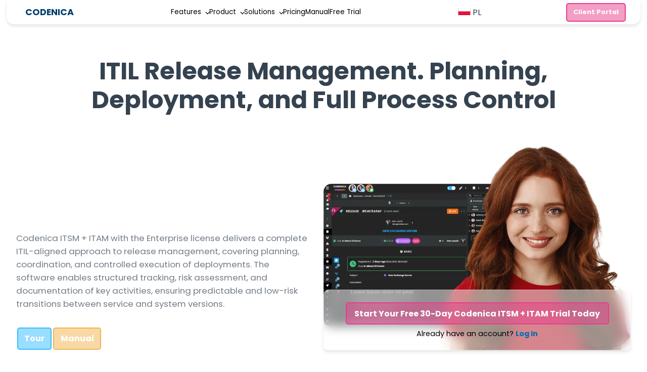

--- FILE ---
content_type: text/html; charset=utf-8
request_url: https://codenica.com/release-management
body_size: 15197
content:
<!DOCTYPE html>
<html lang="en"><head><base href="/">
    <meta charset="utf-8">
    <meta http-equiv="X-UA-Compatible" content="ie=edge">
    <meta name="viewport" content="width=device-width, initial-scale=1.0">
    <link rel="shortcut icon" type="image/x-icon" href="favicon.ico">
    <link rel="apple-touch-icon" sizes="180x180" href="apple-touch-icon.png">
    <link rel="sitemap" type="application/xml" title="Sitemap" href="sitemap.xml">
    <link rel="preload" as="style" href="main.css">
    <link rel="preload" as="style" href="website.styles.css">
    <link rel="preload" as="style" href="_content/BytexDigital.Blazor.Components.CookieConsent/styles.min.css">
    <link rel="preload" as="script" href="_framework/blazor.web.js">
    <link rel="preload" as="script" href="https://www.googletagmanager.com/gtag/js?id=G-RJMHPNZKFL">
    <link rel="preload" as="script" href="https://cdnjs.cloudflare.com/ajax/libs/lazysizes/5.3.2/lazysizes.min.js">
    <link rel="stylesheet" href="main.css">
    <link rel="stylesheet" href="website.styles.css">
    <link rel="stylesheet" href="_content/BytexDigital.Blazor.Components.CookieConsent/styles.min.css">
    <title>Release Management Software | Codenica</title><meta property="og:type" content="website">
    <meta property="og:locale" content="en_US">
    <meta property="og:locale:alternate" content="pl_PL">
    <meta property="og:title" content="Release Management Software">
    <meta property="og:site_name" content="Codenica">
    <meta property="og:url" content="https://codenica.com/release-management">
    <meta property="og:image" content="https://codenica.com/images/og/og-releases.jpeg">
    <meta property="twitter:card" content="summary_large_image">
    <meta property="twitter:title" content="Release Management Software">
    <meta property="twitter:image" content="https://codenica.com/images/og/og-releases.jpeg">
    <meta property="og:description" content="Codenica ITSM + ITAM streamlines the planning and execution of software and infrastructure deployments, ensuring controlled rollouts with detailed tracking and compliance support.">
    <meta property="twitter:description" content="A cloud-based SaaS solution for structured software deployment, Codenica ITSM + ITAM enables seamless coordination, reducing risks and enhancing efficiency.">
    <meta name="description" content="Optimize service workflows with Codenica ITSM + ITAM. Manage deployments, track execution steps, and ensure compliance with structured release planning.">
    <meta name="robots" content="index, follow">
    <link rel="canonical" href="https://codenica.com/release-management">
    <link rel="alternate" hreflang="en" href="https://codenica.com/release-management">
    <link rel="alternate" hreflang="pl" href="https://pl.codenica.com/zarzadzanie-wydaniami">
    <link rel="alternate" hreflang="x-default" href="https://codenica.com/release-management">
    <link rel="preload" href="/images/heroes/h-w-13.webp" as="image" />
    <script type="application/ld+json">
    {
        "@context": "https://schema.org",
        "@type": "SoftwareApplication",
        "softwareVersion": "1.7.27",
        "operatingSystem": "Windows, macOS, Linux",
        "applicationCategory": "BusinessApplication",
        "name": "Release Management Software",
        "url": "https://codenica.com/release-management",
        "description": "The ITSM/ITIL Release Management Software is a comprehensive tool for planning, executing, and tracking software and infrastructure releases. Delivered as a cloud-based SaaS solution, it offers real-time updates, collision detection, customizable workflows, and detailed documentation to ensure smooth deployments. The software integrates with other service desk components and supports Agile methodologies for structured and efficient planning.",
        "image": "https://codenica.com/images/screens/screen-36-en.webp",
        "screenshot": "https://codenica.com/images/screens/screen-36-en.webp",
        "featureList": [
            "Real-Time Updates",
            "Collision Detection",
            "Customizable Workflows",
            "Mass Actions",
            "User Access Control",
            "Knowledge Base Integration",
            "Detailed Activity Logs",
            "Task and Time Tracking",
            "Notes",
            "Root Cause Analysis",
            "Secure Data Storage"
        ],
        "offers": {
            "@type": "Offer",
            "price": "35",
            "priceCurrency": "USD",
            "availability": "https://schema.org/InStock",
            "itemCondition": "https://schema.org/NewCondition",
            "description": "Codenica ITSM + ITAM Service Desk Software provides an efficient and structured approach to handling releases. With real-time tracking, customizable workflows, and collision detection, it enables smooth deployments and integrates seamlessly with other service desk tools. Designed for Agile and ITIL environments, it enhances operational efficiency through resource management and streamlined documentation access. Subscription prices start at $45 per month.",
            "url": "https://codenica.com/release-management"
        }
    }
    </script></head>

<body><div class="page" b-14a1ickk45><div class="nav-top" b-lzviafb0h8><div class="nav-top-brand" b-lzviafb0h8><a href="/" class="nav-link-logo">
            CODENICA
        </a></div>

    <nav b-lzviafb0h8><ul class="nav-links" b-lzviafb0h8><li class="nav-menu" b-lzviafb0h8>
                Features
                <div class="nav-submenu " data-enhance-nav="false" b-lzviafb0h8><a href="ticketing-system" class="nav-link"><div class="nav-link-icon" b-lzviafb0h8><svg xmlns="http://www.w3.org/2000/svg" viewBox="0 0 576 512" b-lzviafb0h8><path d="M64 64C28.7 64 0 92.7 0 128v64c0 8.8 7.4 15.7 15.7 18.6C34.5 217.1 48 235 48 256s-13.5 38.9-32.3 45.4C7.4 304.3 0 311.2 0 320v64c0 35.3 28.7 64 64 64H512c35.3 0 64-28.7 64-64V320c0-8.8-7.4-15.7-15.7-18.6C541.5 294.9 528 277 528 256s13.5-38.9 32.3-45.4c8.3-2.9 15.7-9.8 15.7-18.6V128c0-35.3-28.7-64-64-64H64zm64 112l0 160c0 8.8 7.2 16 16 16H432c8.8 0 16-7.2 16-16V176c0-8.8-7.2-16-16-16H144c-8.8 0-16 7.2-16 16zM96 160c0-17.7 14.3-32 32-32H448c17.7 0 32 14.3 32 32V352c0 17.7-14.3 32-32 32H128c-17.7 0-32-14.3-32-32V160z" b-lzviafb0h8></path></svg></div>
                        <div class="nav-link-header" b-lzviafb0h8>Ticketing System</div>
                        <p b-lzviafb0h8>Customer Ticket Management<span class="highlight-alert" b-lzviafb0h8>&nbsp; | &nbsp; from Starter</span></p></a>
                    <a href="asset-management" class="nav-link"><div class="nav-link-icon" b-lzviafb0h8><svg xmlns="http://www.w3.org/2000/svg" viewBox="0 0 576 512" b-lzviafb0h8><path d="M248 0H208c-26.5 0-48 21.5-48 48V160c0 35.3 28.7 64 64 64H352c35.3 0 64-28.7 64-64V48c0-26.5-21.5-48-48-48H328V80c0 8.8-7.2 16-16 16H264c-8.8 0-16-7.2-16-16V0zM64 256c-35.3 0-64 28.7-64 64V448c0 35.3 28.7 64 64 64H224c35.3 0 64-28.7 64-64V320c0-35.3-28.7-64-64-64H184v80c0 8.8-7.2 16-16 16H120c-8.8 0-16-7.2-16-16V256H64zM352 512H512c35.3 0 64-28.7 64-64V320c0-35.3-28.7-64-64-64H472v80c0 8.8-7.2 16-16 16H408c-8.8 0-16-7.2-16-16V256H352c-15 0-28.8 5.1-39.7 13.8c4.9 10.4 7.7 22 7.7 34.2V464c0 12.2-2.8 23.8-7.7 34.2C323.2 506.9 337 512 352 512z" b-lzviafb0h8></path></svg></div>
                        <div class="nav-link-header" b-lzviafb0h8>Asset Management</div>
                        <p b-lzviafb0h8>Manage Company Resources<span class="highlight-alert" b-lzviafb0h8>&nbsp; | &nbsp; from Starter</span></p></a>
                    <a href="knowledge-base" class="nav-link"><div class="nav-link-icon" b-lzviafb0h8><svg xmlns="http://www.w3.org/2000/svg" viewBox="0 0 448 512" b-lzviafb0h8><path d="M96 0C43 0 0 43 0 96V416c0 53 43 96 96 96H384h32c17.7 0 32-14.3 32-32s-14.3-32-32-32V384c17.7 0 32-14.3 32-32V32c0-17.7-14.3-32-32-32H384 96zm0 384H352v64H96c-17.7 0-32-14.3-32-32s14.3-32 32-32zm32-240c0-8.8 7.2-16 16-16H336c8.8 0 16 7.2 16 16s-7.2 16-16 16H144c-8.8 0-16-7.2-16-16zm16 48H336c8.8 0 16 7.2 16 16s-7.2 16-16 16H144c-8.8 0-16-7.2-16-16s7.2-16 16-16z" b-lzviafb0h8></path></svg></div>
                        <div class="nav-link-header" b-lzviafb0h8>Knowledge Base</div>
                        <p b-lzviafb0h8>Ready Solutions for Your Customers<span class="highlight-alert" b-lzviafb0h8>&nbsp; | &nbsp; from
                                Starter</span></p></a>
                    <a href="client-portal" class="nav-link"><div class="nav-link-icon" b-lzviafb0h8><svg xmlns="http://www.w3.org/2000/svg" viewBox="0 0 512 512" b-lzviafb0h8><path d="M399 384.2C376.9 345.8 335.4 320 288 320H224c-47.4 0-88.9 25.8-111 64.2c35.2 39.2 86.2 63.8 143 63.8s107.8-24.7 143-63.8zM0 256a256 256 0 1 1 512 0A256 256 0 1 1 0 256zm256 16a72 72 0 1 0 0-144 72 72 0 1 0 0 144z" b-lzviafb0h8></path></svg></div>
                        <div class="nav-link-header" b-lzviafb0h8>Client Portal</div>
                        <p b-lzviafb0h8>Portal for Your Customers<span class="highlight-alert" b-lzviafb0h8>&nbsp; | &nbsp; from Starter</span></p></a>
                    <a href="live-chat" class="nav-link"><div class="nav-link-icon" b-lzviafb0h8><svg xmlns="http://www.w3.org/2000/svg" viewBox="0 0 512 512" b-lzviafb0h8><path d="M64 0C28.7 0 0 28.7 0 64V352c0 35.3 28.7 64 64 64h96v80c0 6.1 3.4 11.6 8.8 14.3s11.9 2.1 16.8-1.5L309.3 416H448c35.3 0 64-28.7 64-64V64c0-35.3-28.7-64-64-64H64z" b-lzviafb0h8></path></svg></div>
                        <div class="nav-link-header" b-lzviafb0h8>Live Chat</div>
                        <p b-lzviafb0h8>Chat with Customers and Team(s)<span class="highlight-alert" b-lzviafb0h8>&nbsp; | &nbsp; from
                                Starter</span></p></a>
                    <a href="messaging-system" class="nav-link"><div class="nav-link-icon" b-lzviafb0h8><svg xmlns="http://www.w3.org/2000/svg" viewBox="0 0 512 512" b-lzviafb0h8><path d="M48 64C21.5 64 0 85.5 0 112c0 15.1 7.1 29.3 19.2 38.4L236.8 313.6c11.4 8.5 27 8.5 38.4 0L492.8 150.4c12.1-9.1 19.2-23.3 19.2-38.4c0-26.5-21.5-48-48-48H48zM0 176V384c0 35.3 28.7 64 64 64H448c35.3 0 64-28.7 64-64V176L294.4 339.2c-22.8 17.1-54 17.1-76.8 0L0 176z" b-lzviafb0h8></path></svg></div>
                        <div class="nav-link-header" b-lzviafb0h8>Messaging System</div>
                        <p b-lzviafb0h8>Message Customers and Team(s)<span class="highlight-alert" b-lzviafb0h8>&nbsp; | &nbsp; from
                                Starter</span></p></a>
                    <a href="change-management" class="nav-link"><div class="nav-link-icon" b-lzviafb0h8><svg xmlns="http://www.w3.org/2000/svg" viewBox="0 0 512 512" b-lzviafb0h8><path d="M32 96l320 0V32c0-12.9 7.8-24.6 19.8-29.6s25.7-2.2 34.9 6.9l96 96c6 6 9.4 14.1 9.4 22.6s-3.4 16.6-9.4 22.6l-96 96c-9.2 9.2-22.9 11.9-34.9 6.9s-19.8-16.6-19.8-29.6V160L32 160c-17.7 0-32-14.3-32-32s14.3-32 32-32zM480 352c17.7 0 32 14.3 32 32s-14.3 32-32 32H160v64c0 12.9-7.8 24.6-19.8 29.6s-25.7 2.2-34.9-6.9l-96-96c-6-6-9.4-14.1-9.4-22.6s3.4-16.6 9.4-22.6l96-96c9.2-9.2 22.9-11.9 34.9-6.9s19.8 16.6 19.8 29.6l0 64H480z" b-lzviafb0h8></path></svg></div>
                        <div class="nav-link-header" b-lzviafb0h8>Change Management</div>
                        <p b-lzviafb0h8>Streamline Change Processes<span class="highlight-secondary" b-lzviafb0h8>&nbsp; | &nbsp;
                                Enterprise</span></p></a>
                    <a href="problem-management" class="nav-link"><div class="nav-link-icon" b-lzviafb0h8><svg xmlns="http://www.w3.org/2000/svg" viewBox="0 0 512 512" b-lzviafb0h8><path d="M256 512A256 256 0 1 0 256 0a256 256 0 1 0 0 512zm0-384c13.3 0 24 10.7 24 24V264c0 13.3-10.7 24-24 24s-24-10.7-24-24V152c0-13.3 10.7-24 24-24zM224 352a32 32 0 1 1 64 0 32 32 0 1 1 -64 0z" b-lzviafb0h8></path></svg></div>
                        <div class="nav-link-header" b-lzviafb0h8>Problem Management</div>
                        <p b-lzviafb0h8>Manage and Resolve Complex Issues<span class="highlight-secondary" b-lzviafb0h8>&nbsp; | &nbsp;
                                Enterprise</span></p></a>
                    <a href="release-management" class="nav-link active" aria-current="page"><div class="nav-link-icon" b-lzviafb0h8><svg xmlns="http://www.w3.org/2000/svg" viewBox="0 0 512 512" b-lzviafb0h8><path d="M156.6 384.9L125.7 354c-8.5-8.5-11.5-20.8-7.7-32.2c3-8.9 7-20.5 11.8-33.8L24 288c-8.6 0-16.6-4.6-20.9-12.1s-4.2-16.7 .2-24.1l52.5-88.5c13-21.9 36.5-35.3 61.9-35.3l82.3 0c2.4-4 4.8-7.7 7.2-11.3C289.1-4.1 411.1-8.1 483.9 5.3c11.6 2.1 20.6 11.2 22.8 22.8c13.4 72.9 9.3 194.8-111.4 276.7c-3.5 2.4-7.3 4.8-11.3 7.2v82.3c0 25.4-13.4 49-35.3 61.9l-88.5 52.5c-7.4 4.4-16.6 4.5-24.1 .2s-12.1-12.2-12.1-20.9V380.8c-14.1 4.9-26.4 8.9-35.7 11.9c-11.2 3.6-23.4 .5-31.8-7.8zM384 168a40 40 0 1 0 0-80 40 40 0 1 0 0 80z" b-lzviafb0h8></path></svg></div>
                        <div class="nav-link-header" b-lzviafb0h8>Release Management</div>
                        <p b-lzviafb0h8>Deployment and Release Management<span class="highlight-secondary" b-lzviafb0h8>&nbsp; | &nbsp;
                                Enterprise</span></p></a></div></li>

            <li class="nav-menu" b-lzviafb0h8>
                Product
                <div class="nav-submenu " data-enhance-nav="false" b-lzviafb0h8><a href="tour" class="nav-link"><div class="nav-link-icon" b-lzviafb0h8><svg xmlns="http://www.w3.org/2000/svg" viewBox="0 0 512 512" b-lzviafb0h8><path d="M320 64A64 64 0 1 0 192 64a64 64 0 1 0 128 0zm-96 96c-35.3 0-64 28.7-64 64v48c0 17.7 14.3 32 32 32h1.8l11.1 99.5c1.8 16.2 15.5 28.5 31.8 28.5h38.7c16.3 0 30-12.3 31.8-28.5L318.2 304H320c17.7 0 32-14.3 32-32V224c0-35.3-28.7-64-64-64H224zM132.3 394.2c13-2.4 21.7-14.9 19.3-27.9s-14.9-21.7-27.9-19.3c-32.4 5.9-60.9 14.2-82 24.8c-10.5 5.3-20.3 11.7-27.8 19.6C6.4 399.5 0 410.5 0 424c0 21.4 15.5 36.1 29.1 45c14.7 9.6 34.3 17.3 56.4 23.4C130.2 504.7 190.4 512 256 512s125.8-7.3 170.4-19.6c22.1-6.1 41.8-13.8 56.4-23.4c13.7-8.9 29.1-23.6 29.1-45c0-13.5-6.4-24.5-14-32.6c-7.5-7.9-17.3-14.3-27.8-19.6c-21-10.6-49.5-18.9-82-24.8c-13-2.4-25.5 6.3-27.9 19.3s6.3 25.5 19.3 27.9c30.2 5.5 53.7 12.8 69 20.5c3.2 1.6 5.8 3.1 7.9 4.5c3.6 2.4 3.6 7.2 0 9.6c-8.8 5.7-23.1 11.8-43 17.3C374.3 457 318.5 464 256 464s-118.3-7-157.7-17.9c-19.9-5.5-34.2-11.6-43-17.3c-3.6-2.4-3.6-7.2 0-9.6c2.1-1.4 4.8-2.9 7.9-4.5c15.3-7.7 38.8-14.9 69-20.5z" b-lzviafb0h8></path></svg></div>
                        <div class="nav-link-header" b-lzviafb0h8>Product Tour</div>
                        <p b-lzviafb0h8>Explore Product Features</p></a>
                    <a href="secure-help-desk" class="nav-link"><div class="nav-link-icon" b-lzviafb0h8><svg xmlns="http://www.w3.org/2000/svg" viewBox="0 0 448 512" b-lzviafb0h8><path d="M144 144v48H304V144c0-44.2-35.8-80-80-80s-80 35.8-80 80zM80 192V144C80 64.5 144.5 0 224 0s144 64.5 144 144v48h16c35.3 0 64 28.7 64 64V448c0 35.3-28.7 64-64 64H64c-35.3 0-64-28.7-64-64V256c0-35.3 28.7-64 64-64H80z" b-lzviafb0h8></path></svg></div>
                        <div class="nav-link-header" b-lzviafb0h8>Security</div>
                        <p b-lzviafb0h8>Security Ensured by Microsoft Azure Cloud</p></a>
                    <a href="team-collaboration" class="nav-link"><div class="nav-link-icon" b-lzviafb0h8><svg xmlns="http://www.w3.org/2000/svg" viewBox="0 0 640 512" b-lzviafb0h8><path d="M72 88a56 56 0 1 1 112 0A56 56 0 1 1 72 88zM64 245.7C54 256.9 48 271.8 48 288s6 31.1 16 42.3V245.7zm144.4-49.3C178.7 222.7 160 261.2 160 304c0 34.3 12 65.8 32 90.5V416c0 17.7-14.3 32-32 32H96c-17.7 0-32-14.3-32-32V389.2C26.2 371.2 0 332.7 0 288c0-61.9 50.1-112 112-112h32c24 0 46.2 7.5 64.4 20.3zM448 416V394.5c20-24.7 32-56.2 32-90.5c0-42.8-18.7-81.3-48.4-107.7C449.8 183.5 472 176 496 176h32c61.9 0 112 50.1 112 112c0 44.7-26.2 83.2-64 101.2V416c0 17.7-14.3 32-32 32H480c-17.7 0-32-14.3-32-32zm8-328a56 56 0 1 1 112 0A56 56 0 1 1 456 88zM576 245.7v84.7c10-11.3 16-26.1 16-42.3s-6-31.1-16-42.3zM320 32a64 64 0 1 1 0 128 64 64 0 1 1 0-128zM240 304c0 16.2 6 31 16 42.3V261.7c-10 11.3-16 26.1-16 42.3zm144-42.3v84.7c10-11.3 16-26.1 16-42.3s-6-31.1-16-42.3zM448 304c0 44.7-26.2 83.2-64 101.2V448c0 17.7-14.3 32-32 32H288c-17.7 0-32-14.3-32-32V405.2c-37.8-18-64-56.5-64-101.2c0-61.9 50.1-112 112-112h32c61.9 0 112 50.1 112 112z" b-lzviafb0h8></path></svg></div>
                        <div class="nav-link-header" b-lzviafb0h8>Team Collaboration</div>
                        <p b-lzviafb0h8>Teamwork Coordination Mechanisms</p></a>
                    <a href="customer-communication" class="nav-link"><div class="nav-link-icon" b-lzviafb0h8><svg xmlns="http://www.w3.org/2000/svg" viewBox="0 0 640 512" b-lzviafb0h8><path d="M208 352c114.9 0 208-78.8 208-176S322.9 0 208 0S0 78.8 0 176c0 38.6 14.7 74.3 39.6 103.4c-3.5 9.4-8.7 17.7-14.2 24.7c-4.8 6.2-9.7 11-13.3 14.3c-1.8 1.6-3.3 2.9-4.3 3.7c-.5 .4-.9 .7-1.1 .8l-.2 .2 0 0 0 0C1 327.2-1.4 334.4 .8 340.9S9.1 352 16 352c21.8 0 43.8-5.6 62.1-12.5c9.2-3.5 17.8-7.4 25.3-11.4C134.1 343.3 169.8 352 208 352zM448 176c0 112.3-99.1 196.9-216.5 207C255.8 457.4 336.4 512 432 512c38.2 0 73.9-8.7 104.7-23.9c7.5 4 16 7.9 25.2 11.4c18.3 6.9 40.3 12.5 62.1 12.5c6.9 0 13.1-4.5 15.2-11.1c2.1-6.6-.2-13.8-5.8-17.9l0 0 0 0-.2-.2c-.2-.2-.6-.4-1.1-.8c-1-.8-2.5-2-4.3-3.7c-3.6-3.3-8.5-8.1-13.3-14.3c-5.5-7-10.7-15.4-14.2-24.7c24.9-29 39.6-64.7 39.6-103.4c0-92.8-84.9-168.9-192.6-175.5c.4 5.1 .6 10.3 .6 15.5z" b-lzviafb0h8></path></svg></div>
                        <div class="nav-link-header" b-lzviafb0h8>Customer Communication</div>
                        <p b-lzviafb0h8>Built-in Customer Communication Tools</p></a></div></li>

            <li class="nav-menu" b-lzviafb0h8>
                Solutions
                <div class="nav-submenu " data-enhance-nav="false" b-lzviafb0h8><a href="help-desk-software-small-business" class="nav-link"><div class="nav-link-icon" b-lzviafb0h8><svg xmlns="http://www.w3.org/2000/svg" viewBox="0 0 576 512" b-lzviafb0h8><path d="M547.6 103.8L490.3 13.1C485.2 5 476.1 0 466.4 0H109.6C99.9 0 90.8 5 85.7 13.1L28.3 103.8c-29.6 46.8-3.4 111.9 51.9 119.4c4 .5 8.1 .8 12.1 .8c26.1 0 49.3-11.4 65.2-29c15.9 17.6 39.1 29 65.2 29c26.1 0 49.3-11.4 65.2-29c15.9 17.6 39.1 29 65.2 29c26.2 0 49.3-11.4 65.2-29c16 17.6 39.1 29 65.2 29c4.1 0 8.1-.3 12.1-.8c55.5-7.4 81.8-72.5 52.1-119.4zM499.7 254.9l-.1 0c-5.3 .7-10.7 1.1-16.2 1.1c-12.4 0-24.3-1.9-35.4-5.3V384H128V250.6c-11.2 3.5-23.2 5.4-35.6 5.4c-5.5 0-11-.4-16.3-1.1l-.1 0c-4.1-.6-8.1-1.3-12-2.3V384v64c0 35.3 28.7 64 64 64H448c35.3 0 64-28.7 64-64V384 252.6c-4 1-8 1.8-12.3 2.3z" b-lzviafb0h8></path></svg></div>
                        <div class="nav-link-header" b-lzviafb0h8>Small Business</div>
                        <p b-lzviafb0h8>Suitable for Small Businesses</p></a>
                    <a href="service-desk-software-enterprise" class="nav-link"><div class="nav-link-icon" b-lzviafb0h8><svg xmlns="http://www.w3.org/2000/svg" viewBox="0 0 384 512" b-lzviafb0h8><path d="M48 0C21.5 0 0 21.5 0 48V464c0 26.5 21.5 48 48 48h96V432c0-26.5 21.5-48 48-48s48 21.5 48 48v80h96c26.5 0 48-21.5 48-48V48c0-26.5-21.5-48-48-48H48zM64 240c0-8.8 7.2-16 16-16h32c8.8 0 16 7.2 16 16v32c0 8.8-7.2 16-16 16H80c-8.8 0-16-7.2-16-16V240zm112-16h32c8.8 0 16 7.2 16 16v32c0 8.8-7.2 16-16 16H176c-8.8 0-16-7.2-16-16V240c0-8.8 7.2-16 16-16zm80 16c0-8.8 7.2-16 16-16h32c8.8 0 16 7.2 16 16v32c0 8.8-7.2 16-16 16H272c-8.8 0-16-7.2-16-16V240zM80 96h32c8.8 0 16 7.2 16 16v32c0 8.8-7.2 16-16 16H80c-8.8 0-16-7.2-16-16V112c0-8.8 7.2-16 16-16zm80 16c0-8.8 7.2-16 16-16h32c8.8 0 16 7.2 16 16v32c0 8.8-7.2 16-16 16H176c-8.8 0-16-7.2-16-16V112zM272 96h32c8.8 0 16 7.2 16 16v32c0 8.8-7.2 16-16 16H272c-8.8 0-16-7.2-16-16V112c0-8.8 7.2-16 16-16z" b-lzviafb0h8></path></svg></div>
                        <div class="nav-link-header" b-lzviafb0h8>Enterprise</div>
                        <p b-lzviafb0h8>Meets Enterprise-Level Requirements</p></a>
                    <a href="it-service-desk" class="nav-link"><div class="nav-link-icon" b-lzviafb0h8><svg xmlns="http://www.w3.org/2000/svg" viewBox="0 0 640 512" b-lzviafb0h8><path d="M384 96V320H64L64 96H384zM64 32C28.7 32 0 60.7 0 96V320c0 35.3 28.7 64 64 64H181.3l-10.7 32H96c-17.7 0-32 14.3-32 32s14.3 32 32 32H352c17.7 0 32-14.3 32-32s-14.3-32-32-32H277.3l-10.7-32H384c35.3 0 64-28.7 64-64V96c0-35.3-28.7-64-64-64H64zm464 0c-26.5 0-48 21.5-48 48V432c0 26.5 21.5 48 48 48h64c26.5 0 48-21.5 48-48V80c0-26.5-21.5-48-48-48H528zm16 64h32c8.8 0 16 7.2 16 16s-7.2 16-16 16H544c-8.8 0-16-7.2-16-16s7.2-16 16-16zm-16 80c0-8.8 7.2-16 16-16h32c8.8 0 16 7.2 16 16s-7.2 16-16 16H544c-8.8 0-16-7.2-16-16zm32 160a32 32 0 1 1 0 64 32 32 0 1 1 0-64z" b-lzviafb0h8></path></svg></div>
                        <div class="nav-link-header" b-lzviafb0h8>IT Help Desk & Service Desk</div>
                        <p b-lzviafb0h8>Optimized for IT Help Desk
                            and Service Desk</p></a>
                    <a href="web-help-desk" class="nav-link"><div class="nav-link-icon" b-lzviafb0h8><svg xmlns="http://www.w3.org/2000/svg" viewBox="0 0 512 512" b-lzviafb0h8><path d="M.3 89.5C.1 91.6 0 93.8 0 96V224 416c0 35.3 28.7 64 64 64l384 0c35.3 0 64-28.7 64-64V224 96c0-35.3-28.7-64-64-64H64c-2.2 0-4.4 .1-6.5 .3c-9.2 .9-17.8 3.8-25.5 8.2C21.8 46.5 13.4 55.1 7.7 65.5c-3.9 7.3-6.5 15.4-7.4 24zM48 224H464l0 192c0 8.8-7.2 16-16 16L64 432c-8.8 0-16-7.2-16-16l0-192z" b-lzviafb0h8></path></svg></div>
                        <div class="nav-link-header" b-lzviafb0h8>Web Help Desk & Service Desk</div>
                        <p b-lzviafb0h8>Web-based Technology Help
                            Desk and Service Desk</p></a>
                    <a href="cloud-help-desk" class="nav-link"><div class="nav-link-icon" b-lzviafb0h8><svg xmlns="http://www.w3.org/2000/svg" viewBox="0 0 640 512" b-lzviafb0h8><path d="M0 336c0 79.5 64.5 144 144 144H512c70.7 0 128-57.3 128-128c0-61.9-44-113.6-102.4-125.4c4.1-10.7 6.4-22.4 6.4-34.6c0-53-43-96-96-96c-19.7 0-38.1 6-53.3 16.2C367 64.2 315.3 32 256 32C167.6 32 96 103.6 96 192c0 2.7 .1 5.4 .2 8.1C40.2 219.8 0 273.2 0 336z" b-lzviafb0h8></path></svg></div>
                        <div class="nav-link-header" b-lzviafb0h8>Cloud Help Desk & Service Desk</div>
                        <p b-lzviafb0h8>Cloud Technology Help
                            Desk and Service Desk</p></a>
                    <a href="saas-help-desk" class="nav-link"><div class="nav-link-icon" b-lzviafb0h8><svg xmlns="http://www.w3.org/2000/svg" viewBox="0 0 512 512" b-lzviafb0h8><path d="M352 256c0 22.2-1.2 43.6-3.3 64H163.3c-2.2-20.4-3.3-41.8-3.3-64s1.2-43.6 3.3-64H348.7c2.2 20.4 3.3 41.8 3.3 64zm28.8-64H503.9c5.3 20.5 8.1 41.9 8.1 64s-2.8 43.5-8.1 64H380.8c2.1-20.6 3.2-42 3.2-64s-1.1-43.4-3.2-64zm112.6-32H376.7c-10-63.9-29.8-117.4-55.3-151.6c78.3 20.7 142 77.5 171.9 151.6zm-149.1 0H167.7c6.1-36.4 15.5-68.6 27-94.7c10.5-23.6 22.2-40.7 33.5-51.5C239.4 3.2 248.7 0 256 0s16.6 3.2 27.8 13.8c11.3 10.8 23 27.9 33.5 51.5c11.6 26 20.9 58.2 27 94.7zm-209 0H18.6C48.6 85.9 112.2 29.1 190.6 8.4C165.1 42.6 145.3 96.1 135.3 160zM8.1 192H131.2c-2.1 20.6-3.2 42-3.2 64s1.1 43.4 3.2 64H8.1C2.8 299.5 0 278.1 0 256s2.8-43.5 8.1-64zM194.7 446.6c-11.6-26-20.9-58.2-27-94.6H344.3c-6.1 36.4-15.5 68.6-27 94.6c-10.5 23.6-22.2 40.7-33.5 51.5C272.6 508.8 263.3 512 256 512s-16.6-3.2-27.8-13.8c-11.3-10.8-23-27.9-33.5-51.5zM135.3 352c10 63.9 29.8 117.4 55.3 151.6C112.2 482.9 48.6 426.1 18.6 352H135.3zm358.1 0c-30 74.1-93.6 130.9-171.9 151.6c25.5-34.2 45.2-87.7 55.3-151.6H493.4z" b-lzviafb0h8></path></svg></div>
                        <div class="nav-link-header" b-lzviafb0h8>SaaS Help Desk & Service Desk</div>
                        <p b-lzviafb0h8>SaaS Help Desk and Service
                            Desk Solution</p></a></div></li>

            <li class="nav-single" b-lzviafb0h8><a href="pricing" class="nav-link">
                    Pricing
                </a></li>

            <li class="nav-single" b-lzviafb0h8><a href="manual" class="nav-link">
                    Manual
                </a></li>

            <li class="nav-single" b-lzviafb0h8><a href="profile" class="nav-link">
                    Free Trial
                </a></li></ul></nav>


    <div class="nav-langs" b-lzviafb0h8><a style="font-weight:normal;color:var(--theme-text-color-primary-light)" href="https://pl.codenica.com"><svg xmlns="http://www.w3.org/2000/svg" width="25" height="15" viewBox="0 0 8 5" b-lzviafb0h8><path fill="#dc143c" d="M0 0h8v5H0z" b-lzviafb0h8></path>
                <path fill="#fff" d="M0 0h8v2.5H0z" b-lzviafb0h8></path></svg>
            PL
        </a></div>

    <nav class="nav-portal" b-lzviafb0h8><a style="font-size: 0.8rem; margin:1rem 0;" href="profile" class="btn danger-secondary">
            Client Portal
        </a></nav>

    <label class="mobile-menu" for="id-mobile-menu" b-lzviafb0h8><input type="checkbox" id="id-mobile-menu" aria-label="Toggle mobile menu" b-lzviafb0h8 />
        <span class="mobile-menu-switch" b-lzviafb0h8></span>

        <div class="mobile-menu-submenu" data-enhance-nav="false" b-lzviafb0h8><label class="mobile-menu-submenu-container" for="id-mobile-features" b-lzviafb0h8><input type="checkbox" name="mobile-menu" id="id-mobile-features" b-lzviafb0h8>
                <div class="mobile-menu-submenu-container-switch" b-lzviafb0h8>Features</div>
                <div class="mobile-menu-submenu-container-items" b-lzviafb0h8><a href="ticketing-system" class="nav-link"><div class="nav-link-icon" b-lzviafb0h8><svg xmlns="http://www.w3.org/2000/svg" viewBox="0 0 576 512" b-lzviafb0h8><path d="M64 64C28.7 64 0 92.7 0 128v64c0 8.8 7.4 15.7 15.7 18.6C34.5 217.1 48 235 48 256s-13.5 38.9-32.3 45.4C7.4 304.3 0 311.2 0 320v64c0 35.3 28.7 64 64 64H512c35.3 0 64-28.7 64-64V320c0-8.8-7.4-15.7-15.7-18.6C541.5 294.9 528 277 528 256s13.5-38.9 32.3-45.4c8.3-2.9 15.7-9.8 15.7-18.6V128c0-35.3-28.7-64-64-64H64zm64 112l0 160c0 8.8 7.2 16 16 16H432c8.8 0 16-7.2 16-16V176c0-8.8-7.2-16-16-16H144c-8.8 0-16 7.2-16 16zM96 160c0-17.7 14.3-32 32-32H448c17.7 0 32 14.3 32 32V352c0 17.7-14.3 32-32 32H128c-17.7 0-32-14.3-32-32V160z" b-lzviafb0h8></path></svg></div>
                        <div class="nav-link-header" b-lzviafb0h8>Ticketing System</div>
                        <p b-lzviafb0h8>Customer Ticket Management<span class="highlight-alert" b-lzviafb0h8>&nbsp; | &nbsp; from Starter</span></p></a>
                    <a href="asset-management" class="nav-link"><div class="nav-link-icon" b-lzviafb0h8><svg xmlns="http://www.w3.org/2000/svg" viewBox="0 0 576 512" b-lzviafb0h8><path d="M248 0H208c-26.5 0-48 21.5-48 48V160c0 35.3 28.7 64 64 64H352c35.3 0 64-28.7 64-64V48c0-26.5-21.5-48-48-48H328V80c0 8.8-7.2 16-16 16H264c-8.8 0-16-7.2-16-16V0zM64 256c-35.3 0-64 28.7-64 64V448c0 35.3 28.7 64 64 64H224c35.3 0 64-28.7 64-64V320c0-35.3-28.7-64-64-64H184v80c0 8.8-7.2 16-16 16H120c-8.8 0-16-7.2-16-16V256H64zM352 512H512c35.3 0 64-28.7 64-64V320c0-35.3-28.7-64-64-64H472v80c0 8.8-7.2 16-16 16H408c-8.8 0-16-7.2-16-16V256H352c-15 0-28.8 5.1-39.7 13.8c4.9 10.4 7.7 22 7.7 34.2V464c0 12.2-2.8 23.8-7.7 34.2C323.2 506.9 337 512 352 512z" b-lzviafb0h8></path></svg></div>
                        <div class="nav-link-header" b-lzviafb0h8>Asset Management</div>
                        <p b-lzviafb0h8>Manage Your Resources<span class="highlight-alert" b-lzviafb0h8>&nbsp; | &nbsp; from Starter</span></p></a>
                    <a href="knowledge-base" class="nav-link"><div class="nav-link-icon" b-lzviafb0h8><svg xmlns="http://www.w3.org/2000/svg" viewBox="0 0 448 512" b-lzviafb0h8><path d="M96 0C43 0 0 43 0 96V416c0 53 43 96 96 96H384h32c17.7 0 32-14.3 32-32s-14.3-32-32-32V384c17.7 0 32-14.3 32-32V32c0-17.7-14.3-32-32-32H384 96zm0 384H352v64H96c-17.7 0-32-14.3-32-32s14.3-32 32-32zm32-240c0-8.8 7.2-16 16-16H336c8.8 0 16 7.2 16 16s-7.2 16-16 16H144c-8.8 0-16-7.2-16-16zm16 48H336c8.8 0 16 7.2 16 16s-7.2 16-16 16H144c-8.8 0-16-7.2-16-16s7.2-16 16-16z" b-lzviafb0h8></path></svg></div>
                        <div class="nav-link-header" b-lzviafb0h8>Knowledge Base</div>
                        <p b-lzviafb0h8>Ready Solutions<span class="highlight-alert" b-lzviafb0h8>&nbsp; | &nbsp; from Starter</span></p></a>
                    <a href="client-portal" class="nav-link"><div class="nav-link-icon" b-lzviafb0h8><svg xmlns="http://www.w3.org/2000/svg" viewBox="0 0 512 512" b-lzviafb0h8><path d="M399 384.2C376.9 345.8 335.4 320 288 320H224c-47.4 0-88.9 25.8-111 64.2c35.2 39.2 86.2 63.8 143 63.8s107.8-24.7 143-63.8zM0 256a256 256 0 1 1 512 0A256 256 0 1 1 0 256zm256 16a72 72 0 1 0 0-144 72 72 0 1 0 0 144z" b-lzviafb0h8></path></svg></div>
                        <div class="nav-link-header" b-lzviafb0h8>Client Portal</div>
                        <p b-lzviafb0h8>Portal for Your Customers<span class="highlight-alert" b-lzviafb0h8>&nbsp; | &nbsp; from Starter</span></p></a>
                    <a href="live-chat" class="nav-link"><div class="nav-link-icon" b-lzviafb0h8><svg xmlns="http://www.w3.org/2000/svg" viewBox="0 0 512 512" b-lzviafb0h8><path d="M64 0C28.7 0 0 28.7 0 64V352c0 35.3 28.7 64 64 64h96v80c0 6.1 3.4 11.6 8.8 14.3s11.9 2.1 16.8-1.5L309.3 416H448c35.3 0 64-28.7 64-64V64c0-35.3-28.7-64-64-64H64z" b-lzviafb0h8></path></svg></div>
                        <div class="nav-link-header" b-lzviafb0h8>Live Chat</div>
                        <p b-lzviafb0h8>Chat with Your Customers<span class="highlight-alert" b-lzviafb0h8>&nbsp; | &nbsp; from Starter</span></p></a>
                    <a href="messaging-system" class="nav-link"><div class="nav-link-icon" b-lzviafb0h8><svg xmlns="http://www.w3.org/2000/svg" viewBox="0 0 512 512" b-lzviafb0h8><path d="M48 64C21.5 64 0 85.5 0 112c0 15.1 7.1 29.3 19.2 38.4L236.8 313.6c11.4 8.5 27 8.5 38.4 0L492.8 150.4c12.1-9.1 19.2-23.3 19.2-38.4c0-26.5-21.5-48-48-48H48zM0 176V384c0 35.3 28.7 64 64 64H448c35.3 0 64-28.7 64-64V176L294.4 339.2c-22.8 17.1-54 17.1-76.8 0L0 176z" b-lzviafb0h8></path></svg></div>
                        <div class="nav-link-header" b-lzviafb0h8>Messaging System</div>
                        <p b-lzviafb0h8>Message Your Customers<span class="highlight-alert" b-lzviafb0h8>&nbsp; | &nbsp; from Starter</span></p></a>
                    <a href="change-management" class="nav-link"><div class="nav-link-icon" b-lzviafb0h8><svg xmlns="http://www.w3.org/2000/svg" viewBox="0 0 512 512" b-lzviafb0h8><path d="M32 96l320 0V32c0-12.9 7.8-24.6 19.8-29.6s25.7-2.2 34.9 6.9l96 96c6 6 9.4 14.1 9.4 22.6s-3.4 16.6-9.4 22.6l-96 96c-9.2 9.2-22.9 11.9-34.9 6.9s-19.8-16.6-19.8-29.6V160L32 160c-17.7 0-32-14.3-32-32s14.3-32 32-32zM480 352c17.7 0 32 14.3 32 32s-14.3 32-32 32H160v64c0 12.9-7.8 24.6-19.8 29.6s-25.7 2.2-34.9-6.9l-96-96c-6-6-9.4-14.1-9.4-22.6s3.4-16.6 9.4-22.6l96-96c9.2-9.2 22.9-11.9 34.9-6.9s19.8 16.6 19.8 29.6l0 64H480z" b-lzviafb0h8></path></svg></div>
                        <div class="nav-link-header" b-lzviafb0h8>Change Management</div>
                        <p b-lzviafb0h8>Streamline Change Processes<span class="highlight-secondary" b-lzviafb0h8>&nbsp; | &nbsp;
                                Enterprise</span></p></a>
                    <a href="problem-management" class="nav-link"><div class="nav-link-icon" b-lzviafb0h8><svg xmlns="http://www.w3.org/2000/svg" viewBox="0 0 512 512" b-lzviafb0h8><path d="M256 512A256 256 0 1 0 256 0a256 256 0 1 0 0 512zm0-384c13.3 0 24 10.7 24 24V264c0 13.3-10.7 24-24 24s-24-10.7-24-24V152c0-13.3 10.7-24 24-24zM224 352a32 32 0 1 1 64 0 32 32 0 1 1 -64 0z" b-lzviafb0h8></path></svg></div>
                        <div class="nav-link-header" b-lzviafb0h8>Problem Management</div>
                        <p b-lzviafb0h8>Manage Complex Issues<span class="highlight-secondary" b-lzviafb0h8>&nbsp; | &nbsp; Enterprise</span></p></a>
                    <a href="release-management" class="nav-link active" aria-current="page"><div class="nav-link-icon" b-lzviafb0h8><svg xmlns="http://www.w3.org/2000/svg" viewBox="0 0 512 512" b-lzviafb0h8><path d="M156.6 384.9L125.7 354c-8.5-8.5-11.5-20.8-7.7-32.2c3-8.9 7-20.5 11.8-33.8L24 288c-8.6 0-16.6-4.6-20.9-12.1s-4.2-16.7 .2-24.1l52.5-88.5c13-21.9 36.5-35.3 61.9-35.3l82.3 0c2.4-4 4.8-7.7 7.2-11.3C289.1-4.1 411.1-8.1 483.9 5.3c11.6 2.1 20.6 11.2 22.8 22.8c13.4 72.9 9.3 194.8-111.4 276.7c-3.5 2.4-7.3 4.8-11.3 7.2v82.3c0 25.4-13.4 49-35.3 61.9l-88.5 52.5c-7.4 4.4-16.6 4.5-24.1 .2s-12.1-12.2-12.1-20.9V380.8c-14.1 4.9-26.4 8.9-35.7 11.9c-11.2 3.6-23.4 .5-31.8-7.8zM384 168a40 40 0 1 0 0-80 40 40 0 1 0 0 80z" b-lzviafb0h8></path></svg></div>
                        <div class="nav-link-header" b-lzviafb0h8>Release Management</div>
                        <p b-lzviafb0h8>Release Control<span class="highlight-secondary" b-lzviafb0h8>&nbsp; | &nbsp; Enterprise</span></p></a></div></label>

            <label class="mobile-menu-submenu-container" for="id-mobile-product" b-lzviafb0h8><input type="checkbox" name="mobile-menu" id="id-mobile-product" b-lzviafb0h8>
                <div class="mobile-menu-submenu-container-switch" b-lzviafb0h8>Product</div>
                <div class="mobile-menu-submenu-container-items" b-lzviafb0h8><a href="tour" class="nav-link"><div class="nav-link-icon" b-lzviafb0h8><svg xmlns="http://www.w3.org/2000/svg" viewBox="0 0 512 512" b-lzviafb0h8><path d="M320 64A64 64 0 1 0 192 64a64 64 0 1 0 128 0zm-96 96c-35.3 0-64 28.7-64 64v48c0 17.7 14.3 32 32 32h1.8l11.1 99.5c1.8 16.2 15.5 28.5 31.8 28.5h38.7c16.3 0 30-12.3 31.8-28.5L318.2 304H320c17.7 0 32-14.3 32-32V224c0-35.3-28.7-64-64-64H224zM132.3 394.2c13-2.4 21.7-14.9 19.3-27.9s-14.9-21.7-27.9-19.3c-32.4 5.9-60.9 14.2-82 24.8c-10.5 5.3-20.3 11.7-27.8 19.6C6.4 399.5 0 410.5 0 424c0 21.4 15.5 36.1 29.1 45c14.7 9.6 34.3 17.3 56.4 23.4C130.2 504.7 190.4 512 256 512s125.8-7.3 170.4-19.6c22.1-6.1 41.8-13.8 56.4-23.4c13.7-8.9 29.1-23.6 29.1-45c0-13.5-6.4-24.5-14-32.6c-7.5-7.9-17.3-14.3-27.8-19.6c-21-10.6-49.5-18.9-82-24.8c-13-2.4-25.5 6.3-27.9 19.3s6.3 25.5 19.3 27.9c30.2 5.5 53.7 12.8 69 20.5c3.2 1.6 5.8 3.1 7.9 4.5c3.6 2.4 3.6 7.2 0 9.6c-8.8 5.7-23.1 11.8-43 17.3C374.3 457 318.5 464 256 464s-118.3-7-157.7-17.9c-19.9-5.5-34.2-11.6-43-17.3c-3.6-2.4-3.6-7.2 0-9.6c2.1-1.4 4.8-2.9 7.9-4.5c15.3-7.7 38.8-14.9 69-20.5z" b-lzviafb0h8></path></svg></div>
                        <div class="nav-link-header" b-lzviafb0h8>Product Tour</div>
                        <p b-lzviafb0h8>Explore Product Features</p></a>
                    <a href="secure-help-desk" class="nav-link"><div class="nav-link-icon" b-lzviafb0h8><svg xmlns="http://www.w3.org/2000/svg" viewBox="0 0 448 512" b-lzviafb0h8><path d="M144 144v48H304V144c0-44.2-35.8-80-80-80s-80 35.8-80 80zM80 192V144C80 64.5 144.5 0 224 0s144 64.5 144 144v48h16c35.3 0 64 28.7 64 64V448c0 35.3-28.7 64-64 64H64c-35.3 0-64-28.7-64-64V256c0-35.3 28.7-64 64-64H80z" b-lzviafb0h8></path></svg></div>
                        <div class="nav-link-header" b-lzviafb0h8>
                            Security</div>
                        <p b-lzviafb0h8>Security Ensured by Microsoft Azure Cloud</p></a>
                    <a href="team-collaboration" class="nav-link"><div class="nav-link-icon" b-lzviafb0h8><svg xmlns="http://www.w3.org/2000/svg" viewBox="0 0 640 512" b-lzviafb0h8><path d="M72 88a56 56 0 1 1 112 0A56 56 0 1 1 72 88zM64 245.7C54 256.9 48 271.8 48 288s6 31.1 16 42.3V245.7zm144.4-49.3C178.7 222.7 160 261.2 160 304c0 34.3 12 65.8 32 90.5V416c0 17.7-14.3 32-32 32H96c-17.7 0-32-14.3-32-32V389.2C26.2 371.2 0 332.7 0 288c0-61.9 50.1-112 112-112h32c24 0 46.2 7.5 64.4 20.3zM448 416V394.5c20-24.7 32-56.2 32-90.5c0-42.8-18.7-81.3-48.4-107.7C449.8 183.5 472 176 496 176h32c61.9 0 112 50.1 112 112c0 44.7-26.2 83.2-64 101.2V416c0 17.7-14.3 32-32 32H480c-17.7 0-32-14.3-32-32zm8-328a56 56 0 1 1 112 0A56 56 0 1 1 456 88zM576 245.7v84.7c10-11.3 16-26.1 16-42.3s-6-31.1-16-42.3zM320 32a64 64 0 1 1 0 128 64 64 0 1 1 0-128zM240 304c0 16.2 6 31 16 42.3V261.7c-10 11.3-16 26.1-16 42.3zm144-42.3v84.7c10-11.3 16-26.1 16-42.3s-6-31.1-16-42.3zM448 304c0 44.7-26.2 83.2-64 101.2V448c0 17.7-14.3 32-32 32H288c-17.7 0-32-14.3-32-32V405.2c-37.8-18-64-56.5-64-101.2c0-61.9 50.1-112 112-112h32c61.9 0 112 50.1 112 112z" b-lzviafb0h8></path></svg></div>
                        <div class="nav-link-header" b-lzviafb0h8>Team Collaboration</div>
                        <p b-lzviafb0h8>Teamwork Coordination Mechanisms</p></a>
                    <a href="customer-communication" class="nav-link"><div class="nav-link-icon" b-lzviafb0h8><svg xmlns="http://www.w3.org/2000/svg" viewBox="0 0 640 512" b-lzviafb0h8><path d="M208 352c114.9 0 208-78.8 208-176S322.9 0 208 0S0 78.8 0 176c0 38.6 14.7 74.3 39.6 103.4c-3.5 9.4-8.7 17.7-14.2 24.7c-4.8 6.2-9.7 11-13.3 14.3c-1.8 1.6-3.3 2.9-4.3 3.7c-.5 .4-.9 .7-1.1 .8l-.2 .2 0 0 0 0C1 327.2-1.4 334.4 .8 340.9S9.1 352 16 352c21.8 0 43.8-5.6 62.1-12.5c9.2-3.5 17.8-7.4 25.3-11.4C134.1 343.3 169.8 352 208 352zM448 176c0 112.3-99.1 196.9-216.5 207C255.8 457.4 336.4 512 432 512c38.2 0 73.9-8.7 104.7-23.9c7.5 4 16 7.9 25.2 11.4c18.3 6.9 40.3 12.5 62.1 12.5c6.9 0 13.1-4.5 15.2-11.1c2.1-6.6-.2-13.8-5.8-17.9l0 0 0 0-.2-.2c-.2-.2-.6-.4-1.1-.8c-1-.8-2.5-2-4.3-3.7c-3.6-3.3-8.5-8.1-13.3-14.3c-5.5-7-10.7-15.4-14.2-24.7c24.9-29 39.6-64.7 39.6-103.4c0-92.8-84.9-168.9-192.6-175.5c.4 5.1 .6 10.3 .6 15.5z" b-lzviafb0h8></path></svg></div>
                        <div class="nav-link-header" b-lzviafb0h8>Customer Communication</div>
                        <p b-lzviafb0h8>Built-in Customer Communication Tools</p></a></div></label>

            <label class="mobile-menu-submenu-container" for="id-mobile-solutions" b-lzviafb0h8><input type="checkbox" name="mobile-menu" id="id-mobile-solutions" b-lzviafb0h8>
                <div class="mobile-menu-submenu-container-switch" b-lzviafb0h8>Solutions</div>
                <div class="mobile-menu-submenu-container-items" b-lzviafb0h8><a href="help-desk-software-small-business" class="nav-link"><div class="nav-link-icon" b-lzviafb0h8><svg xmlns="http://www.w3.org/2000/svg" viewBox="0 0 576 512" b-lzviafb0h8><path d="M547.6 103.8L490.3 13.1C485.2 5 476.1 0 466.4 0H109.6C99.9 0 90.8 5 85.7 13.1L28.3 103.8c-29.6 46.8-3.4 111.9 51.9 119.4c4 .5 8.1 .8 12.1 .8c26.1 0 49.3-11.4 65.2-29c15.9 17.6 39.1 29 65.2 29c26.1 0 49.3-11.4 65.2-29c15.9 17.6 39.1 29 65.2 29c26.2 0 49.3-11.4 65.2-29c16 17.6 39.1 29 65.2 29c4.1 0 8.1-.3 12.1-.8c55.5-7.4 81.8-72.5 52.1-119.4zM499.7 254.9l-.1 0c-5.3 .7-10.7 1.1-16.2 1.1c-12.4 0-24.3-1.9-35.4-5.3V384H128V250.6c-11.2 3.5-23.2 5.4-35.6 5.4c-5.5 0-11-.4-16.3-1.1l-.1 0c-4.1-.6-8.1-1.3-12-2.3V384v64c0 35.3 28.7 64 64 64H448c35.3 0 64-28.7 64-64V384 252.6c-4 1-8 1.8-12.3 2.3z" b-lzviafb0h8></path></svg></div>
                        <div class="nav-link-header" b-lzviafb0h8>Small Business</div>
                        <p b-lzviafb0h8>Suitable for Small Businesses</p></a>
                    <a href="service-desk-software-enterprise" class="nav-link"><div class="nav-link-icon" b-lzviafb0h8><svg xmlns="http://www.w3.org/2000/svg" viewBox="0 0 384 512" b-lzviafb0h8><path d="M48 0C21.5 0 0 21.5 0 48V464c0 26.5 21.5 48 48 48h96V432c0-26.5 21.5-48 48-48s48 21.5 48 48v80h96c26.5 0 48-21.5 48-48V48c0-26.5-21.5-48-48-48H48zM64 240c0-8.8 7.2-16 16-16h32c8.8 0 16 7.2 16 16v32c0 8.8-7.2 16-16 16H80c-8.8 0-16-7.2-16-16V240zm112-16h32c8.8 0 16 7.2 16 16v32c0 8.8-7.2 16-16 16H176c-8.8 0-16-7.2-16-16V240c0-8.8 7.2-16 16-16zm80 16c0-8.8 7.2-16 16-16h32c8.8 0 16 7.2 16 16v32c0 8.8-7.2 16-16 16H272c-8.8 0-16-7.2-16-16V240zM80 96h32c8.8 0 16 7.2 16 16v32c0 8.8-7.2 16-16 16H80c-8.8 0-16-7.2-16-16V112c0-8.8 7.2-16 16-16zm80 16c0-8.8 7.2-16 16-16h32c8.8 0 16 7.2 16 16v32c0 8.8-7.2 16-16 16H176c-8.8 0-16-7.2-16-16V112zM272 96h32c8.8 0 16 7.2 16 16v32c0 8.8-7.2 16-16 16H272c-8.8 0-16-7.2-16-16V112c0-8.8 7.2-16 16-16z" b-lzviafb0h8></path></svg></div>
                        <div class="nav-link-header" b-lzviafb0h8>Enterprise</div>
                        <p b-lzviafb0h8>Meets Enterprise-Level Requirements</p></a>
                    <a href="it-service-desk" class="nav-link"><div class="nav-link-icon" b-lzviafb0h8><svg xmlns="http://www.w3.org/2000/svg" viewBox="0 0 640 512" b-lzviafb0h8><path d="M384 96V320H64L64 96H384zM64 32C28.7 32 0 60.7 0 96V320c0 35.3 28.7 64 64 64H181.3l-10.7 32H96c-17.7 0-32 14.3-32 32s14.3 32 32 32H352c17.7 0 32-14.3 32-32s-14.3-32-32-32H277.3l-10.7-32H384c35.3 0 64-28.7 64-64V96c0-35.3-28.7-64-64-64H64zm464 0c-26.5 0-48 21.5-48 48V432c0 26.5 21.5 48 48 48h64c26.5 0 48-21.5 48-48V80c0-26.5-21.5-48-48-48H528zm16 64h32c8.8 0 16 7.2 16 16s-7.2 16-16 16H544c-8.8 0-16-7.2-16-16s7.2-16 16-16zm-16 80c0-8.8 7.2-16 16-16h32c8.8 0 16 7.2 16 16s-7.2 16-16 16H544c-8.8 0-16-7.2-16-16zm32 160a32 32 0 1 1 0 64 32 32 0 1 1 0-64z" b-lzviafb0h8></path></svg></div>
                        <div class="nav-link-header" b-lzviafb0h8>IT Help Desk & Service Desk</div>
                        <p b-lzviafb0h8>Optimized for IT Help Desk
                            and Service Desk</p></a>
                    <a href="web-help-desk" class="nav-link"><div class="nav-link-icon" b-lzviafb0h8><svg xmlns="http://www.w3.org/2000/svg" viewBox="0 0 512 512" b-lzviafb0h8><path d="M.3 89.5C.1 91.6 0 93.8 0 96V224 416c0 35.3 28.7 64 64 64l384 0c35.3 0 64-28.7 64-64V224 96c0-35.3-28.7-64-64-64H64c-2.2 0-4.4 .1-6.5 .3c-9.2 .9-17.8 3.8-25.5 8.2C21.8 46.5 13.4 55.1 7.7 65.5c-3.9 7.3-6.5 15.4-7.4 24zM48 224H464l0 192c0 8.8-7.2 16-16 16L64 432c-8.8 0-16-7.2-16-16l0-192z" b-lzviafb0h8></path></svg></div>
                        <div class="nav-link-header" b-lzviafb0h8>Web Help Desk & Service Desk</div>
                        <p b-lzviafb0h8>Web-based Technology Help
                            Desk and Service Desk</p></a>
                    <a href="cloud-help-desk" class="nav-link"><div class="nav-link-icon" b-lzviafb0h8><svg xmlns="http://www.w3.org/2000/svg" viewBox="0 0 640 512" b-lzviafb0h8><path d="M0 336c0 79.5 64.5 144 144 144H512c70.7 0 128-57.3 128-128c0-61.9-44-113.6-102.4-125.4c4.1-10.7 6.4-22.4 6.4-34.6c0-53-43-96-96-96c-19.7 0-38.1 6-53.3 16.2C367 64.2 315.3 32 256 32C167.6 32 96 103.6 96 192c0 2.7 .1 5.4 .2 8.1C40.2 219.8 0 273.2 0 336z" b-lzviafb0h8></path></svg></div>
                        <div class="nav-link-header" b-lzviafb0h8>Cloud Help Desk & Service Desk</div>
                        <p b-lzviafb0h8>Cloud Help Desk and Service
                            Desk Solution</p></a>
                    <a href="saas-help-desk" class="nav-link"><div class="nav-link-icon" b-lzviafb0h8><svg xmlns="http://www.w3.org/2000/svg" viewBox="0 0 512 512" b-lzviafb0h8><path d="M352 256c0 22.2-1.2 43.6-3.3 64H163.3c-2.2-20.4-3.3-41.8-3.3-64s1.2-43.6 3.3-64H348.7c2.2 20.4 3.3 41.8 3.3 64zm28.8-64H503.9c5.3 20.5 8.1 41.9 8.1 64s-2.8 43.5-8.1 64H380.8c2.1-20.6 3.2-42 3.2-64s-1.1-43.4-3.2-64zm112.6-32H376.7c-10-63.9-29.8-117.4-55.3-151.6c78.3 20.7 142 77.5 171.9 151.6zm-149.1 0H167.7c6.1-36.4 15.5-68.6 27-94.7c10.5-23.6 22.2-40.7 33.5-51.5C239.4 3.2 248.7 0 256 0s16.6 3.2 27.8 13.8c11.3 10.8 23 27.9 33.5 51.5c11.6 26 20.9 58.2 27 94.7zm-209 0H18.6C48.6 85.9 112.2 29.1 190.6 8.4C165.1 42.6 145.3 96.1 135.3 160zM8.1 192H131.2c-2.1 20.6-3.2 42-3.2 64s1.1 43.4 3.2 64H8.1C2.8 299.5 0 278.1 0 256s2.8-43.5 8.1-64zM194.7 446.6c-11.6-26-20.9-58.2-27-94.6H344.3c-6.1 36.4-15.5 68.6-27 94.6c-10.5 23.6-22.2 40.7-33.5 51.5C272.6 508.8 263.3 512 256 512s-16.6-3.2-27.8-13.8c-11.3-10.8-23-27.9-33.5-51.5zM135.3 352c10 63.9 29.8 117.4 55.3 151.6C112.2 482.9 48.6 426.1 18.6 352H135.3zm358.1 0c-30 74.1-93.6 130.9-171.9 151.6c25.5-34.2 45.2-87.7 55.3-151.6H493.4z" b-lzviafb0h8></path></svg></div>
                        <div class="nav-link-header" b-lzviafb0h8>SaaS Help Desk & Service Desk</div>
                        <p b-lzviafb0h8>SaaS Help Desk and Service
                            Desk Solution</p></a></div></label>

            <div class="single-links-separator" b-lzviafb0h8></div>

            <a href="pricing" class="nav-link">Pricing</a>

            <a href="manual" class="nav-link">Manual</a>

            <a href="profile" class="nav-link">Free Trial</a>

            <div class="signup-container" b-lzviafb0h8><div id="NavMenuSignUp" class="glass-panel" b-yeex1xtgkc><div class="editform-container" b-yeex1xtgkc><a style="font-weight:bold; padding:0.5rem 1rem; margin:0.5rem;" href="/profile" class="btn danger-secondary">
            Start Your Free 30-Day Codenica ITSM + ITAM Trial Today
        </a>
        <div class="login" b-yeex1xtgkc><span b-yeex1xtgkc>Already have an account?</span>
            <a href="/profile" class="nav-link">Log In</a></div></div></div></div></div></label></div>
    <main b-14a1ickk45>



<header class="hero-header"><div class="hero-container"><h1 class="hero-title">ITIL Release Management. Planning, Deployment, and Full Process Control</h1>

        <div class="hero-columns"><div class="hero-text-side"><p class="hero-description">Codenica ITSM + ITAM with the Enterprise license delivers a complete ITIL-aligned approach to release management, covering planning, coordination, and controlled execution of deployments. The software enables structured tracking, risk assessment, and documentation of key activities, ensuring predictable and low-risk transitions between service and system versions.</p>
                <div class="hero-buttons"><a href="tour" class="btn primary">Tour</a>
                    <a href="manual" class="btn warning-secondary">Manual</a></div></div>
            <div class="hero-image-side"><img src="/images/heroes/h-w-13.webp" alt="Release Management Software Codenica ITSM &#x2B; ITAM" class="hero-img" width="978" height="700" />
                <div class="hero-signup"><div id="RLMForm" class="glass-panel" b-yeex1xtgkc><div class="editform-container" b-yeex1xtgkc><a style="font-weight:bold; padding:0.5rem 1rem; margin:0.5rem;" href="/profile" class="btn danger-secondary">
            Start Your Free 30-Day Codenica ITSM + ITAM Trial Today
        </a>
        <div class="login" b-yeex1xtgkc><span b-yeex1xtgkc>Already have an account?</span>
            <a href="/profile" class="nav-link">Log In</a></div></div></div></div></div></div></div>

    <div class="hero-langs"><div class="hero-langs-main"><p>Currently available software language versions</p></div>
        <div class="hero-langs-container"><span class="hero-langs-pack"><svg xmlns="http://www.w3.org/2000/svg" xmlns:xlink="http://www.w3.org/1999/xlink" width="25" height="15" viewBox="0 0 7410 3900"><path fill="#b22234" d="M0 0h7410v3900H0z"></path>
                    <path d="M0 450h7410m0 600H0m0 600h7410m0 600H0m0 600h7410m0 600H0" stroke="#fff" stroke-width="300"></path>
                    <path fill="#3c3b6e" d="M0 0h2964v2100H0z"></path>
                    <g fill="#fff"><g id="d"><g id="c"><g id="e"><g id="b"><path id="a" d="m247 90 70.534 217.082-184.66-134.164h228.253L176.466 307.082z"></path>
                                        <use xlink:href="#a" y="420"></use>
                                        <use xlink:href="#a" y="840"></use>
                                        <use xlink:href="#a" y="1260"></use></g>
                                    <use xlink:href="#a" y="1680"></use></g>
                                <use xlink:href="#b" x="247" y="210"></use></g>
                            <use xlink:href="#c" x="494"></use></g>
                        <use xlink:href="#d" x="988"></use>
                        <use xlink:href="#c" x="1976"></use>
                        <use xlink:href="#e" x="2470"></use></g></svg>
                <span class="hero-langs-pack-text">EN</span></span>
            <span class="hero-langs-pack"><svg xmlns="http://www.w3.org/2000/svg" width="25" height="15"><rect width="25" height="15" fill="#ED2939"></rect>
                    <rect width="17" height="15" fill="#fff"></rect>
                    <rect width="8" height="15" fill="#002395"></rect></svg>
                <span class="hero-langs-pack-text">FR</span></span>
            <span class="hero-langs-pack"><svg xmlns="http://www.w3.org/2000/svg" width="25" height="15"><rect width="25" height="15" fill="#c60b1e"></rect>
                    <rect width="25" height="7" fill="#ffc400" y="4"></rect></svg>
                <span class="hero-langs-pack-text">ES</span></span>
            <span class="hero-langs-pack"><svg xmlns="http://www.w3.org/2000/svg" width="25" height="15" viewBox="0 0 5 3"><path d="M0 0h5v3H0z"></path>
                    <path fill="#D00" d="M0 1h5v2H0z"></path>
                    <path fill="#FFCE00" d="M0 2h5v1H0z"></path></svg>
                <span class="hero-langs-pack-text">DE</span></span>
            <span class="hero-langs-pack"><svg xmlns="http://www.w3.org/2000/svg" width="25" height="15" viewBox="0 0 8 5"><path fill="#dc143c" d="M0 0h8v5H0z"></path>
                    <path fill="#fff" d="M0 0h8v2.5H0z"></path></svg>
                <span class="hero-langs-pack-text">PL</span></span></div></div></header>


<div class="container dark" style="padding-top: 0; padding-bottom: 4rem;" b-einigx4fve><header class="dark" b-einigx4fve><h2 b-einigx4fve>Efficient Release Management in Codenica ITSM &#x2B; ITAM Service Desk</h2>
        <p class="section-subheader" role="heading" aria-level="3" b-einigx4fve>A structured, cloud-based service desk solution for planning, tracking, and deploying releases, ensuring minimal service disruptions and smooth transitions.</p></header>

    <main b-einigx4fve><div class="container dark" style="background-color: " b-732jujme0l><div class="box dark" style="width: 21rem; min-height: 21rem" b-732jujme0l><div class="box-background" data-id="main-features-box-1" b-732jujme0l><img class="box-background-image dark lazyload" data-src="/images/item-screens/item-screen-48.webp" alt="Background-main-features-box-1" b-732jujme0l /><img class="box-image lazyload dark" data-src="/images/item-people/item-people-80.webp" alt="" b-732jujme0l /></div><div class="box-text" b-732jujme0l><p class="box-header" role="heading" aria-level="4" b-732jujme0l>Adaptive Views
                <div class="line dark" b-732jujme0l></div></p><p class="box-description" style="justify-content: center; text-align: center" b-732jujme0l>The release management module provides dynamic updates as you scroll, while the table view allows detailed customization of displayed columns. The dedicated release details view ensures a structured approach to tracking deployments, rollback plans, and status changes.</p></div></div></div><div class="container dark" style="background-color: " b-732jujme0l><div class="box dark" style="width: 21rem; min-height: 21rem" b-732jujme0l><div class="box-background" data-id="main-features-box-2" b-732jujme0l><img class="box-background-image dark lazyload" data-src="/images/item-screens/item-screen-49.webp" alt="Background-main-features-box-2" b-732jujme0l /><img class="box-image lazyload dark" data-src="/images/item-people/item-people-81.webp" alt="" b-732jujme0l /></div><div class="box-text" b-732jujme0l><p class="box-header" role="heading" aria-level="4" b-732jujme0l>Deployment Plans
                <div class="line dark" b-732jujme0l></div></p><p class="box-description" style="justify-content: center; text-align: center" b-732jujme0l>Utilize predefined rollout templates from the knowledge base to maintain consistency in deployment planning. These structured plans streamline implementation workflows, reducing risks and ensuring compliance with IT service management best practices.</p></div></div></div><div class="container dark" style="background-color: " b-732jujme0l><div class="box dark" style="width: 21rem; min-height: 21rem" b-732jujme0l><div class="box-background" data-id="main-features-box-3" b-732jujme0l><img class="box-background-image dark lazyload" data-src="/images/item-screens/item-screen-50.webp" alt="Background-main-features-box-3" b-732jujme0l /><img class="box-image lazyload dark" data-src="/images/item-people/item-people-82.webp" alt="" b-732jujme0l /></div><div class="box-text" b-732jujme0l><p class="box-header" role="heading" aria-level="4" b-732jujme0l>Associations
                <div class="line dark" b-732jujme0l></div></p><p class="box-description" style="justify-content: center; text-align: center" b-732jujme0l>Seamlessly link releases to change requests, assets, and support tickets within the service desk environment. This integration ensures traceability, enabling teams to assess dependencies and manage risks effectively before deployment.</p></div></div></div><div class="container dark" style="background-color: " b-732jujme0l><div class="box dark" style="width: 21rem; min-height: 21rem" b-732jujme0l><div class="box-background" data-id="main-features-box-4" b-732jujme0l><img class="box-background-image dark lazyload" data-src="/images/item-screens/item-screen-51.webp" alt="Background-main-features-box-4" b-732jujme0l /><img class="box-image lazyload dark" data-src="/images/item-people/item-people-83.webp" alt="" b-732jujme0l /></div><div class="box-text" b-732jujme0l><p class="box-header" role="heading" aria-level="4" b-732jujme0l>Bulk Adjustments
                <div class="line dark" b-732jujme0l></div></p><p class="box-description" style="justify-content: center; text-align: center" b-732jujme0l>Apply mass updates to deployment statuses, environment assignments, or rollback strategies across multiple rollouts. The bulk adjustment feature streamlines release coordination, enhancing efficiency and reducing manual workload.</p></div></div></div><div class="container dark" style="background-color: " b-732jujme0l><div class="box dark" style="width: 21rem; min-height: 21rem" b-732jujme0l><div class="box-background" data-id="main-features-box-5" b-732jujme0l><img class="box-background-image dark lazyload" data-src="/images/item-screens/item-screen-52.webp" alt="Background-main-features-box-5" b-732jujme0l /><img class="box-image lazyload dark" data-src="/images/item-people/item-people-84.webp" alt="" b-732jujme0l /></div><div class="box-text" b-732jujme0l><p class="box-header" role="heading" aria-level="4" b-732jujme0l>Task Management
                <div class="line dark" b-732jujme0l></div></p><p class="box-description" style="justify-content: center; text-align: center" b-732jujme0l>Break down each release into structured tasks, ensuring that every deployment step is assigned, documented, and tracked. Task dependencies help teams coordinate activities efficiently, reducing deployment risks and ensuring smooth execution.</p></div></div></div><div class="container dark" style="background-color: " b-732jujme0l><div class="box dark" style="width: 21rem; min-height: 21rem" b-732jujme0l><div class="box-background" data-id="main-features-box-6" b-732jujme0l><img class="box-background-image dark lazyload" data-src="/images/item-screens/item-screen-53.webp" alt="Background-main-features-box-6" b-732jujme0l /><img class="box-image lazyload dark" data-src="/images/item-people/item-people-85.webp" alt="" b-732jujme0l /></div><div class="box-text" b-732jujme0l><p class="box-header" role="heading" aria-level="4" b-732jujme0l>Time Tracking
                <div class="line dark" b-732jujme0l></div></p><p class="box-description" style="justify-content: center; text-align: center" b-732jujme0l>Manually log the time spent on release-related tasks, including planning, testing, and deployment activities. This feature provides structured reporting on execution times, helping teams evaluate performance and optimize future release cycles.</p></div></div></div></main></div>


<div class="container light" style="padding-top: 0; padding-bottom: 4rem;" b-c127xwfsu9><header class="light" b-c127xwfsu9><h2 b-c127xwfsu9>Connecting Assets and Documents to Releases</h2>
            <p class="section-subheader" role="heading" aria-level="3" b-c127xwfsu9>Seamlessly link assets and documents within the service desk.</p></header><main b-c127xwfsu9><div class="flex-container" b-c127xwfsu9><div class="panel light" b-c127xwfsu9><div class="panel-content light" b-c127xwfsu9><div class="container light" style="background-color: " b-732jujme0l><div class="box light" style="width: 100%; min-height: 100%" b-732jujme0l><div class="box-background" data-id="assets-box-screen-1" b-732jujme0l><img class="box-background-image light lazyload" data-src="/images/item-people/item-people-75.webp" alt="Background-assets-box-screen-1" b-732jujme0l /></div><div class="box-text" b-732jujme0l><p class="box-header" role="heading" aria-level="4" b-732jujme0l>Asset Integration
                <div class="line light" b-732jujme0l></div></p><p class="box-description" style="justify-content: flex-start; text-align: left" b-732jujme0l>Easily associate IT assets and documents with releases in a cloud-based environment. Direct asset-linking enables agents to retrieve essential information instantly, ensuring seamless data access within the SaaS platform.</p><div class="box-link" b-732jujme0l><a href="asset-management">Asset Management</a></div></div></div></div></div>
                    <div class="panel-image" b-c127xwfsu9><div class="image-container" b-wo17s43yso><div class="glass-panel light" b-wo17s43yso><img class="light image image-auto-width lazyload" data-src="/images/sections/img-55.webp" alt="" loading="lazy" b-wo17s43yso /></div></div></div></div></div></main></div>


<div class="container dark" style="padding-top: 0; padding-bottom: 4rem;" b-c127xwfsu9><header class="dark" b-c127xwfsu9><h2 b-c127xwfsu9>Structured Approach to Release Planning</h2>
            <p class="section-subheader" role="heading" aria-level="3" b-c127xwfsu9>Ensure thorough preparation for smooth deployment.</p></header><main b-c127xwfsu9><div class="flex-container-right-text" b-c127xwfsu9><div class="panel dark" b-c127xwfsu9><div class="panel-content dark" b-c127xwfsu9><div class="container dark" style="background-color: " b-732jujme0l><div class="box dark" style="width: 100%; min-height: 100%" b-732jujme0l><div class="box-background" data-id="planning-box-screen-1" b-732jujme0l><img class="box-background-image dark lazyload" data-src="/images/item-people/item-people-76.webp" alt="Background-planning-box-screen-1" b-732jujme0l /></div><div class="box-text" b-732jujme0l><p class="box-header" role="heading" aria-level="4" b-732jujme0l>Comprehensive Planning
                <div class="line dark" b-732jujme0l></div></p><p class="box-description" style="justify-content: flex-start; text-align: left" b-732jujme0l>Codenica ITSM &#x2B; ITAM facilitates detailed documentation of all deployment-related activities within a cloud service. Covering testing, building, and deployment phases, this SaaS-based approach ensures consistency, reduces risks, and enhances overall release efficiency.</p></div></div></div></div>
                    <div class="panel-image-right-text" b-c127xwfsu9><div class="image-container" b-wo17s43yso><div class="glass-panel dark" b-wo17s43yso><img class="dark image image-auto-height lazyload" data-src="/images/screens/screen-36-en.webp" alt="Screenshot depicting the planning section." loading="lazy" b-wo17s43yso /></div></div></div></div></div></main></div>


<div class="container light" style="padding-top: 0; padding-bottom: 4rem;" b-c127xwfsu9><header class="light" b-c127xwfsu9><h2 b-c127xwfsu9>Enhancing Releases with Detailed Notes</h2>
            <p class="section-subheader" role="heading" aria-level="3" b-c127xwfsu9>Enriching information and improving collaboration in the service desk.</p></header><main b-c127xwfsu9><div class="flex-container" b-c127xwfsu9><div class="panel light" b-c127xwfsu9><div class="panel-content light" b-c127xwfsu9><div class="container light" style="background-color: " b-732jujme0l><div class="box light" style="width: 100%; min-height: 100%" b-732jujme0l><div class="box-background" data-id="notes-box-screen-1" b-732jujme0l><img class="box-background-image light lazyload" data-src="/images/item-people/item-people-79.webp" alt="Background-notes-box-screen-1" b-732jujme0l /></div><div class="box-text" b-732jujme0l><p class="box-header" role="heading" aria-level="4" b-732jujme0l>Release Notes
                <div class="line light" b-732jujme0l></div></p><p class="box-description" style="justify-content: flex-start; text-align: left" b-732jujme0l>Clear and well-documented notes are essential for effective release management in a cloud-based environment. The SaaS solution from Codenica ITSM &#x2B; ITAM allows teams to maintain a structured history of key updates, ensuring smooth coordination and seamless knowledge sharing throughout the release process.</p></div></div></div></div>
                    <div class="panel-image" b-c127xwfsu9><div class="image-container" b-wo17s43yso><div class="glass-panel light" b-wo17s43yso><img class="light image image-auto-width lazyload" data-src="/images/sections/img-44.webp" alt="" loading="lazy" b-wo17s43yso /></div></div></div></div></div></main></div>


<div class="container light" style="padding-top: 0; padding-bottom: 4rem;" b-twm9s1by9p><header class="light" b-twm9s1by9p><h2 b-twm9s1by9p>Frequently Asked Questions</h2></header>

    <main b-twm9s1by9p><div class="panel-container" b-twm9s1by9p><div class="panel light " b-twm9s1by9p><label class="panel-label" b-twm9s1by9p><input type="checkbox" name="58e9f081-4e6b-4233-b29a-d716f374636a" class="panel-radio" b-twm9s1by9p />
                                <div class="panel-content light " b-twm9s1by9p><p class="p-header" role="heading" aria-level="3" b-twm9s1by9p>1. What Is Release Management in a Service Desk?</p>
                                    <div class="text-content" b-twm9s1by9p><p>Release management software is a specialized tool designed to plan, track, and control the process of creating and deploying releases. As a key component of service desk solutions, it ensures seamless transitions from development to production while maintaining quality standards and meeting deployment schedules.</p></div></div></label></div></div><div class="panel-container" b-twm9s1by9p><div class="panel light " b-twm9s1by9p><label class="panel-label" b-twm9s1by9p><input type="checkbox" name="58e9f081-4e6b-4233-b29a-d716f374636a" class="panel-radio" b-twm9s1by9p />
                                <div class="panel-content light " b-twm9s1by9p><p class="p-header" role="heading" aria-level="3" b-twm9s1by9p>2. Do I Need to Install Anything to Start Using the Software?</p>
                                    <div class="text-content" b-twm9s1by9p><p><span class='fb'>No</span>, one of the biggest advantages of a <span class='fb'>cloud-based SaaS</span> service desk is that it requires no installation. It is <span class='fb'>accessible from any location</span>, enabling teams to manage releases efficiently whether in the office or working remotely. This flexibility enhances collaboration and keeps projects moving forward.</p></div></div></label></div></div><div class="panel-container" b-twm9s1by9p><div class="panel light " b-twm9s1by9p><label class="panel-label" b-twm9s1by9p><input type="checkbox" name="58e9f081-4e6b-4233-b29a-d716f374636a" class="panel-radio" b-twm9s1by9p />
                                <div class="panel-content light " b-twm9s1by9p><p class="p-header" role="heading" aria-level="3" b-twm9s1by9p>3. Who Is an Agent in Codenica ITSM &#x2B; ITAM?</p>
                                    <div class="text-content" b-twm9s1by9p><p>An agent in release management software is a user responsible for coordinating release activities. Using service desk tools, agents oversee planning, deployment, and post-release evaluation to ensure smooth execution and effective communication among stakeholders.</p></div></div></label></div></div><div class="panel-container" b-twm9s1by9p><div class="panel light " b-twm9s1by9p><label class="panel-label" b-twm9s1by9p><input type="checkbox" name="58e9f081-4e6b-4233-b29a-d716f374636a" class="panel-radio" b-twm9s1by9p />
                                <div class="panel-content light " b-twm9s1by9p><p class="p-header" role="heading" aria-level="3" b-twm9s1by9p>4. Can I Use One Subscription for Multiple Agents?</p>
                                    <div class="text-content" b-twm9s1by9p><p><span class='fb'>Yes</span>, Codenica ITSM + ITAM supports <span class='fb'>multi-agent access</span>, allowing one subscription <span class='fb'>to be shared</span> across multiple users. While each agent requires individual login credentials, this shared model is particularly cost-effective for organizations managing releases at scale.</p></div></div></label></div></div><div class="panel-container" b-twm9s1by9p><div class="panel light " b-twm9s1by9p><label class="panel-label" b-twm9s1by9p><input type="checkbox" name="58e9f081-4e6b-4233-b29a-d716f374636a" class="panel-radio" b-twm9s1by9p />
                                <div class="panel-content light " b-twm9s1by9p><p class="p-header" role="heading" aria-level="3" b-twm9s1by9p>5. How Do I Get Started with Cloud-Based Release Management?</p>
                                    <div class="text-content" b-twm9s1by9p><p>Getting started with release management in a <span class='fb'>SaaS-based service desk</span> is effortless. There's no need for installations, hardware maintenance, or expensive infrastructure. With 24/7 availability across devices, teams can manage releases securely and efficiently from anywhere.</p></div></div></label></div></div><div class="panel-container" b-twm9s1by9p><div class="panel light " b-twm9s1by9p><label class="panel-label" b-twm9s1by9p><input type="checkbox" name="58e9f081-4e6b-4233-b29a-d716f374636a" class="panel-radio" b-twm9s1by9p />
                                <div class="panel-content light " b-twm9s1by9p><p class="p-header" role="heading" aria-level="3" b-twm9s1by9p>6. Where Is My Data Stored, and Is It Secure?</p>
                                    <div class="text-content" b-twm9s1by9p><p>Your database is protected by the <span class='fb'>Microsoft Azure</span> cloud platform, which provides enterprise-grade security and compliance measures. Data is securely stored in private repositories within geographically distributed data centers, ensuring both protection and controlled access.</p></div></div></label></div></div><div class="panel-container" b-twm9s1by9p><div class="panel light " b-twm9s1by9p><label class="panel-label" b-twm9s1by9p><input type="checkbox" name="58e9f081-4e6b-4233-b29a-d716f374636a" class="panel-radio" b-twm9s1by9p />
                                <div class="panel-content light " b-twm9s1by9p><p class="p-header" role="heading" aria-level="3" b-twm9s1by9p>7. Are Files Linked to Releases Secure?</p>
                                    <div class="text-content" b-twm9s1by9p><p><span class='fb'>Yes</span>, all images and documents linked to releases are securely stored in <span class='fb'>cloud-based repositories</span>. Strict access controls and encryption mechanisms ensure data integrity and prevent unauthorized access.</p></div></div></label></div></div></main></div>


<style b-e6e8zklk3f>
    section[data-id="61c5113d-af9e-45c9-8252-f7ee7881c50f"] .section-background-overlay {
        background-image: var(--gradient-30);
    }
</style>
<section data-id="61c5113d-af9e-45c9-8252-f7ee7881c50f" b-e6e8zklk3f><div class="section-background" b-e6e8zklk3f><img class="section-background-image lazyload" data-src="/images/backgrounds/bg-30-m.webp" alt="Background-61c5113d-af9e-45c9-8252-f7ee7881c50f" b-e6e8zklk3f />
        <div class="section-background-overlay" b-e6e8zklk3f></div></div>
    <img class="lazyload" data-src="/images/animals/a-34.webp" alt="" b-e6e8zklk3f />
    <div class="container" b-e6e8zklk3f><div class="content" b-e6e8zklk3f><div class="content-text" b-e6e8zklk3f><div class="black-glass-panel" b-e6e8zklk3f><p class="content-text-header" role="heading" aria-level="2" b-e6e8zklk3f>Did you find release management useful?</p>
                    <p b-e6e8zklk3f>Register a free business account today</p></div></div><div class="content-signup" b-e6e8zklk3f><div id="REBG3" class="glass-panel" b-yeex1xtgkc><div class="editform-container" b-yeex1xtgkc><a style="font-weight:bold; padding:0.5rem 1rem; margin:0.5rem;" href="/profile" class="btn danger-secondary">
            Start Your Free 30-Day Codenica ITSM + ITAM Trial Today
        </a>
        <div class="login" b-yeex1xtgkc><span b-yeex1xtgkc>Already have an account?</span>
            <a href="/profile" class="nav-link">Log In</a></div></div></div></div></div></div></section></main>
    <!--Blazor:{"type":"server","prerenderId":"b03b6e451a8e4c33bb9f9cba9f7b6630","key":{"locationHash":"74E288571922CA1E39A1E96FE562C71D95C032FB51CD9D051ABD4664A5594BB2:10","formattedComponentKey":""},"sequence":0,"descriptor":"CfDJ8DUXRlHPcJpMulZH4twdeF7VOlEuH324prMSH0hBokSdc0ylsxtjciwMk40kHE\u002BfEgCEGnTUiWsP7Z4WHR/Q8\u002B7DqHRKGkysd1fzI1doAMYoqO7O4tVde8Labk1CpptirxRt\u002B0Zm1QpU71QgdCG\u002BTqpUjI193wwe4NmxWDrnhxMGTZ7nKS7ejMPeY2CcgpbFGwFMEhgHL0tnCeoMfsmlop9xRcxLUcx\u002BE3XPYcIez24RTpcYSPtOG\u002B3nWsKcCuHWkG6pJVKdBSg1gjFhkk\u002B9BM83pCcyE\u002ByQYarfoU78BQvIJhBQjlRZ2\u002B4HK/0mNtqBVYe/Yt94/MGH4Q8l6vZ1M81SpRP6n97gI0f\u002Bfbu78jOtXevgHz\u002BnIBNOv6IFi6rrqc/OaQJE0Y8aHCYiEba\u002BR5H3ZGua0toARexxNxHHSm5rnGcVvXYAvi7flwvDmldPU/ZCiEzzHTd4rMF2I47mBRVaYQB3WhAUNCrxEjsXIi\u002BPrZJDJbM5Myj5MYyPznjOLUX9uL3maAtBwtO5wYW5s7I="}--><script b-ef6sz09s8r>
    window.interceptNavigation = () => {
        let currentUrl = window.location.href;

        const initializeBlazorNavigation = () => {
            Blazor.addEventListener('enhancedload', () => {
                let newUrl = window.location.href;
                if (currentUrl !== newUrl) {
                    window.scrollTo({ top: 0, left: 0, behavior: 'instant' });
                }
                currentUrl = newUrl;
            });
        };

        if (window.Blazor) {
            initializeBlazorNavigation();
        } else {
            document.addEventListener('blazorLoaded', initializeBlazorNavigation);
        }
    };

    document.addEventListener('DOMContentLoaded', window.interceptNavigation);
</script>

<footer b-ef6sz09s8r><div class="links" b-ef6sz09s8r><div class="links-section" b-ef6sz09s8r><p class="footer-header" b-ef6sz09s8r>Features</p>
            <ul b-ef6sz09s8r><li b-ef6sz09s8r><a href="ticketing-system">Ticketing System</a></li>
                <li b-ef6sz09s8r><a href="asset-management">Asset Management</a></li>
                <li b-ef6sz09s8r><a href="knowledge-base">Knowledge Base</a></li>
                <li b-ef6sz09s8r><a href="client-portal">Client Portal</a></li>
                <li b-ef6sz09s8r><a href="live-chat">Live Chat</a></li>
                <li b-ef6sz09s8r><a href="messaging-system">Messaging System</a></li>
                <li b-ef6sz09s8r><a href="change-management">Change Management</a></li>
                <li b-ef6sz09s8r><a href="problem-management">Problem Management</a></li>
                <li b-ef6sz09s8r><a href="release-management" class="active" aria-current="page">Release Management</a></li></ul></div>

        <div class="links-section" b-ef6sz09s8r><p class="footer-header" b-ef6sz09s8r>Product</p>
            <ul b-ef6sz09s8r><li b-ef6sz09s8r><a href="/" class="active" aria-current="page">Home</a></li>
                <li b-ef6sz09s8r><a href="pricing">Pricing</a></li>
                <li b-ef6sz09s8r><a href="profile">Free Trial</a></li>
                <li b-ef6sz09s8r><a href="tour">Product Tour</a></li>
                <li b-ef6sz09s8r><a href="secure-help-desk">Security</a></li>
                <li b-ef6sz09s8r><a href="team-collaboration">Team Collaboration</a></li>
                <li b-ef6sz09s8r><a href="customer-communication">Customer Communication</a></li></ul></div>

        <div class="links-section" b-ef6sz09s8r><p class="footer-header" b-ef6sz09s8r>Solutions</p>
            <ul b-ef6sz09s8r><li b-ef6sz09s8r><a href="help-desk-software-small-business">Small Business</a></li>
                <li b-ef6sz09s8r><a href="service-desk-software-enterprise">Enterprise</a></li>
                <li b-ef6sz09s8r><a href="it-service-desk">IT Help Desk & Service Desk</a></li>
                <li b-ef6sz09s8r><a href="web-help-desk">Web Help Desk & Service Desk</a></li>
                <li b-ef6sz09s8r><a href="cloud-help-desk">Cloud Help Desk & Service Desk</a></li>
                <li b-ef6sz09s8r><a href="saas-help-desk">SaaS Help Desk & Service Desk</a></li></ul></div></div>
    <div class="copyright" b-ef6sz09s8r>Copyright © Codenica. All rights reserved
        <div class="footer-links" b-ef6sz09s8r><a href="about">About</a> |
            <a href="terms-of-use">Terms</a> |
            <a href="privacy-policy">Privacy</a> |
            <a href="cookies-policy">Cookies</a> |
            <a class="link-yt" href="https://www.youtube.com/channel/UCoJi8Cdd-XwrlRCBeakeG4A" target="_blank" rel="noopener noreferrer" aria-label="YouTube channel with all videos from this website" b-ef6sz09s8r><span class="icon-yt" b-ef6sz09s8r></span></a></div></div>
    <div class="copyright" b-ef6sz09s8r>Our other websites (PL) :
        <div class="footer-links footer-websites" b-ef6sz09s8r><a href="https://pl.codenica.com" target="_blank" rel="noopener" title="Codenica (PL)" b-ef6sz09s8r>
                Codenica Website (PL)</a>
            <span b-ef6sz09s8r>&nbsp; | &nbsp;</span>
            <a href="https://codenica.pl" target="_blank" rel="noopener" title="Ewida Audit (Codenica Audit) & Ewida Standard (Codenica Inventory) (PL)" b-ef6sz09s8r>
                Ewida Audit (Codenica Audit) & Ewida Standard (Codenica Inventory) (PL)</a></div></div>
    <p style="max-width: 40rem;" b-ef6sz09s8r><strong b-ef6sz09s8r>Codenica</strong>, PL (European Union), Year of Commencement: <strong b-ef6sz09s8r>2005</strong>, EU VAT Number:
        <strong b-ef6sz09s8r>PL5782525907</strong>,
        National Business Registry Number: <strong b-ef6sz09s8r>170754922</strong>, Entry Number in the Business Activity Register:
        <strong b-ef6sz09s8r>33519</strong>,
        Bank Account: <strong b-ef6sz09s8r>ING</strong>, IBAN: <strong b-ef6sz09s8r>PL50105019401000009030007885</strong>, SWIFT:
        <strong b-ef6sz09s8r>INGBPLPW</strong></p>
    <div b-ef6sz09s8r><div id="enContainer" b-s8c2zswdnr><button class="btn success" id="showEnButton" b-s8c2zswdnr>Contact us by e-mail</button></div></div>
    <p b-ef6sz09s8r>Please be aware that our website uses cookies and similar technologies to enhance your browsing experience,
        measure site traffic, tailor content to your preferences, and support our marketing efforts. By continuing to
        browse our site, you consent to us and our partners using and storing these technologies on your device. You
        always have the option to revoke this consent at any time through your browser settings.</p></footer><!--Blazor:{"prerenderId":"b03b6e451a8e4c33bb9f9cba9f7b6630"}--></div>
        <blazor-focus-on-navigate selector="h1"></blazor-focus-on-navigate>

<!--Blazor:{"type":"server","prerenderId":"0b14a33c84da4d0fadd23427f0409109","key":{"locationHash":"5D86C3CFE6D7D75AD7E372D14A9AB06B05E32750958F9E4EF7150C296380A6F9:16","formattedComponentKey":""},"sequence":1,"descriptor":"CfDJ8DUXRlHPcJpMulZH4twdeF7UUuCMRJMNx\u002BOhzebxieqGnfcmtyG8iebLJrCO/bHfpU3gg0D2IYw7sKYZC5b925OvSFDcJv4OcOj\u002Be3u6LcAGvN2Dzgu6YdJdmZp48JcZRCdX5B\u002BvYyVZIK5QUEq3gLsqBb46QJga35Vvb0mh2FMX\u002BBU7W0w0RvFK4/qvXoS2rcb5kGwVqwan88zpbQ4QEPswsudxOuePDpO1s8x\u002BOKkXvZxZ1/o/OFRkIXQ5RULVrMUg/xGW3IgvWVlpINDnSMlO2SmTGSnbzowPsQqmPrZoUR4a2Vmyy5Cazbuc76LhDkCSx6o45D22C4CJUvwL1QHUqHPmUY26jDk7WRoIH7VqHbMqERnB5w1ieL9YeBTf0durfCTo0yvaiPhTdUT0KZg71fncuRyYlLxNCcGCYhiuxdzLJ1HC49TrhLTLfQnUHb/AFFk/WeRDn\u002Bukjkuw2W87ptUjpxHkKSlN4mT2ZN6lpAnPUVaQkZ9x2sVZSeeX0/KLig8CyW2TiCIj\u002BernHlGMopK8\u002BZeDl3zqQgWI42uT4PhclqmwJoTjPlZvghFjnDT7eRdZ1uxCMgT/fcN/xDIvUtHf46yUg7CBBSxzQrnL"}--><!--Blazor:{"prerenderId":"0b14a33c84da4d0fadd23427f0409109"}-->
    <script async src="https://www.googletagmanager.com/gtag/js?id=G-RJMHPNZKFL"></script>
    <script async src="https://cdnjs.cloudflare.com/ajax/libs/lazysizes/5.3.2/lazysizes.min.js"></script>
    <script>
        window.dataLayer = window.dataLayer || [];
        function gtag() { dataLayer.push(arguments); }
        gtag('js', new Date());
        gtag('config', 'G-RJMHPNZKFL');
    </script>
    <script src="_framework/blazor.web.js"></script><script defer src="https://static.cloudflareinsights.com/beacon.min.js/vcd15cbe7772f49c399c6a5babf22c1241717689176015" integrity="sha512-ZpsOmlRQV6y907TI0dKBHq9Md29nnaEIPlkf84rnaERnq6zvWvPUqr2ft8M1aS28oN72PdrCzSjY4U6VaAw1EQ==" data-cf-beacon='{"version":"2024.11.0","token":"9f40ac88febd4f4aafcafbbdc6fdc38a","r":1,"server_timing":{"name":{"cfCacheStatus":true,"cfEdge":true,"cfExtPri":true,"cfL4":true,"cfOrigin":true,"cfSpeedBrain":true},"location_startswith":null}}' crossorigin="anonymous"></script>
</body></html><!--Blazor-Server-Component-State:CfDJ8DUXRlHPcJpMulZH4twdeF5lLHE6SbMfpAt98a6CcRFhvSOBofrA978pJ9fDNzCituGs+63oi1bOiN5JA/6bby4ywJSA/xwAw0RfLFH5A7S02INt+edSoAWvYwgQK2HVxDwqP1hejnztfUbyv2WJqj4kD9lcYX0X+i9ahOwDEmMwYAsckRNMOwxPZvZZg0nYe/AwQHUyWO38oz10eNG1oQQtHEgnRrzz853BRdryr0LN/ttN9GQQ9AxhhHFS/anS4W3MEqmf4V9i8n9AQPEMlBQnAZOlxydxBohqyt6dVttJi5IldRSQn/tv87f7AKN4lyq+3eMyMdSlL3cbLc6tn8zV3FndO8KO4mNw4ZcSvKjNg4riXdGCTGS5n2qXFiT0y3hIrfrgYNdchJn8hfouLBYanAAjNtn6VrwHkpbMO37BJyncS15Jv/QYGPmv7Lz6n+m3vP6agNcbG2vkAqfMRCFG031uUhXMnIEuMrENzpUYD0FpqWihP5yXiaLwkuTQ9lIRcrYPcPcC0+WtNJ7DvcVH17Ur1l4AQvvORm2jypKTGoP54/5DuQFG8wf6EGoHEaaZzWTdECak19BXbaqJil/Sd37Wt+i2Hk/fD7SL+8ECwACXweKypgwidu7N98tHLXIWR/LYZNkXrDhOqC2X7fWKUy2GkaIP48sGl70Sczwh7D10yH2F43N4AEhDcd4Smd82YWktLYNdL2wDLejgrAMnS98cFpAOHy+fl4rzmFs/PC3V3dWI6cCsVYdu+kQXBy9o6TxnPcxryTDdibY2tBS3EqivNiEJPfj5VFHdTL0HQXu4grMzSfDPBFK4xZDCmDEQzzEq8/UfsTDhGYdMrepUQK9xxG5W5EIGZVVvDkxZIJV9FoHxTags35qaEfO/yR30AELg9xkQc5vx4DTls95ayDoBFIHAa9pvqfs59ic5wmTKY43+cfB5Ar2q8Fhm8lz8ax3vWMSeqvNwXiBWZIcYUWfwooXr1SE7UH0SFpLPzNzMnL/PLgOXM2kKizv7m59HjSP+MlpLQEy8uEt2lxU4LdHSKfTY3ZE1u2B1+5uCmsXmWSHT3SVOJM+56Bh/THgq5QNiHrr+zx5yOT8YFB4v8v742sko7hBTPchRTz+YYJhfTEICLnYEPHf/PeseCg==-->

--- FILE ---
content_type: text/css
request_url: https://codenica.com/main.css
body_size: 9042
content:
:root {
  --theme-primary-secondary: #69519e;
  --theme-primary-primary-light: #ada3e6;
  --theme-dark-primary: #354250;
  --theme-dark-primary-light: #788ea6;
  --theme-dark-secondary-light: #7a8693;
  --theme-success-primary: #2a9080;
  --theme-success-secondary: #3ac47d;
  --theme-success-primary-light: #7ad8ca;
  --theme-success-secondary-light: #afe7cb;
  --theme-info-secondary: #34beff;
  --theme-alt-secondary: #ad008a;
  --theme-alt-secondary-light: #c88aff;
  --theme-warning-primary: #f27212;
  --theme-warning-secondary: #f1b44c;
  --theme-warning-primary-light: #fac8a3;
  --theme-danger-primary: #d21118;
  --theme-danger-secondary: #e83e8c;
  --theme-danger-primary-light: #f5878b;
  --theme-danger-secondary-light: #f8c7dd;

  /* ---------------------------------- */
  /* DARK THEME */
  /* ---------------------------------- */
  --theme-text-color-primary-dark: #f5f6f7;
  --theme-text-color-secondary-dark: #d9dadc;
  --theme-text-color-disabled-dark: #5c646b;

  --theme-background-primary-dark: #0e0f11;
  --theme-background-secondary-dark: #15171a;
  --theme-background-surface-primary-dark: #1d1f23;
  --theme-background-surface-secondary-dark: #25282d;
  --theme-background-top-primary-dark: #2f3439;
  --theme-background-top-secondary-dark: #3a4046;

  --theme-table-background: #0f1117;
  --theme-table-border: #2a2d36;
  --theme-table-header: #1c1f26;
  --theme-table-row-color: #1b1e24;
  --theme-table-row-alt: #15181e;
  --theme-table-row-selected: #2d323d;
  --theme-table-row-text: #e5e7eb;
  --theme-table-row-text-muted: #9ca3af;

  --theme-border-line-dark: #2a2e33;
  --theme-shadow-panel-dark: 0px 4px 8px rgba(0, 0, 0, 0.4);

  /* ---------------------------------- */
  /* LIGHT THEME */
  /* ---------------------------------- */
  --theme-text-color-primary-light: #354250;
  --theme-text-color-secondary-light: #747d86;
  --theme-text-color-disabled-light: #bcc3ca;

  --theme-background-primary-light: #ffffff;
  --theme-background-secondary-light: #f8f9fa;
  --theme-background-surface-primary-light: #f3f4f6;
  --theme-background-surface-secondary-light: #eceff1;
  --theme-background-top-primary-light: #e5e8eb;
  --theme-background-top-secondary-light: #dee1e4;

  --theme-border-line-light: #d1d5db;
  --theme-shadow-panel-light: 0px 3px 6px rgba(0, 0, 0, 0.1);

  /* ---------------------------------- */
  /* THEME */
  /* ---------------------------------- */
  --link-color: #006bb7;
  --text-color-disabled: #4c4747;
  --theme-color: rgb(0, 62, 109);
  --theme-color-light-primary: #51c7ff;
  --theme-color-light-secondary: #84d8ff;
  --theme-color-dark-primary: #009fea;
  --theme-color-active: rgb(245, 146, 59);
  --theme-color-alert: #ae3434;
  --theme-color-highlight: rgb(245, 146, 59);

  /* ---------------------------------- */
  /* NAV TOP */
  /* ---------------------------------- */
  --nav-top-link-color: #000;
  --nav-top-link-font-weight: normal;
  --nav-top-link-font-family: "Poppins", sans-serif;
  --nav-top-link-font-size: 0.85rem;
  --nav-top-link-font-letter-spacing: 0px;
  --nav-top-background-color: #f9f9f9;
  --nav-top-hover-background-color: rgba(0, 0, 0, 0.1);
  --nav-top-submenu-background-color: #f9f9f9;
  --nav-top-menu-mobile-items-background-color: #ffffff;

  /* ---------------------------------- */
  /* HERO */
  /* ---------------------------------- */
  --hero-button-cta-background: rgba(0, 93, 109, 0.8);
  --hero-button-cta-background-alt: rgba(103, 0, 109, 0.8);

  /* ---------------------------------- */
  /* FOOTER */
  /* ---------------------------------- */
  --footer-link-font-size: 0.8rem;
  --footer-text-font-size: 0.7rem;
  --footer-header-font-size: 0.9rem;
  --footer-font-family: "Poppins", sans-serif;
  --footer-letter-spacing: 0px;
  --footer-color: var(--theme-text-color-primary-dark);
  --footer-background: #242c3d;

  /* ---------------------------------- */
  /* SECTION */
  /* ---------------------------------- */
  --section-h2-font-weight: bold;
  --section-h2-font-family: "Poppins", sans-serif;
  --section-h2-font-size: 1.6rem;
  --section-h2-letter-spacing: 0px;
  --section-h2-color-dark: var(--theme-text-color-primary-dark);
  --section-h2-color-light: var(--theme-text-color-primary-light);

  --section-h3-font-weight: normal;
  --section-h3-font-family: "Poppins", sans-serif;
  --section-h3-font-size: 1.2rem;
  --section-h3-letter-spacing: 0px;
  --section-h3-color-dark: var(--theme-text-color-secondary-dark);
  --section-h3-color-light: var(--theme-text-color-secondary-light);

  --section-h4-font-weight: bold;
  --section-h4-font-family: "Poppins", sans-serif;
  --section-h4-font-size: 1.2rem;
  --section-h4-letter-spacing: 0px;
  --section-h4-color-dark: var(--theme-text-color-secondary-dark);
  --section-h4-color-light: var(--theme-text-color-secondary-light);

  --section-li-color-dark: var(--theme-text-color-secondary-dark);
  --section-li-color-light: var(--theme-text-color-secondary-light);
  --section-li-letter-spacing: 0.25px;
  --section-li-line-height: 1.5rem;

  --section-text-letter-spacing: 0.25px;

  /* ---------------------------------- */
  /* BACKGROUNDS */
  /* ---------------------------------- */
  --gradient-0: linear-gradient(to bottom, #cbb698, #372a20);
  --gradient-1: linear-gradient(to bottom, #4f4f4f, #232323);
  --gradient-2: linear-gradient(to bottom, #6b3243, #220115);
  --gradient-3: linear-gradient(to bottom, #c3011b, #340316);
  --gradient-4: linear-gradient(to bottom, #ead8b8, #513724);
  --gradient-5: linear-gradient(to bottom, #dca586, #be5a42);
  --gradient-6: linear-gradient(to bottom, #e5dac5, #796a61);
  --gradient-7: linear-gradient(to bottom, #9c676a, #481523);
  --gradient-8: linear-gradient(to bottom, #1d9647, #021d1b);
  --gradient-9: linear-gradient(to bottom, #cddbad, #285035);
  --gradient-10: linear-gradient(to bottom, #e2e0ce, #57747c);
  --gradient-11: linear-gradient(to bottom, #912387, #240227);
  --gradient-12: linear-gradient(to bottom, #880708, #35010c);
  --gradient-13: linear-gradient(to bottom, #cdb5d6, #47306a);
  --gradient-14: linear-gradient(to bottom, #f87aa9, #6e1743);
  --gradient-15: linear-gradient(to bottom, #1a82c7, #0b163f);
  --gradient-16: linear-gradient(to bottom, #383d3d, #101213);
  --gradient-17: linear-gradient(to bottom, #903979, #2b052f);
  --gradient-18: linear-gradient(to bottom, #c9decb, #1c4553);
  --gradient-19: linear-gradient(to bottom, #6639a2, #210753);
  --gradient-20: linear-gradient(to bottom, #9f87b6, #5c336c);
  --gradient-21: linear-gradient(to bottom, #808080, #383838);
  --gradient-22: linear-gradient(to bottom, #99485d, #49162b);
  --gradient-23: linear-gradient(to bottom, #f26d54, #773833);
  --gradient-24: linear-gradient(to bottom, #9279b3, #4f3c76);
  --gradient-25: linear-gradient(to bottom, #a6ce63, #082511);
  --gradient-26: linear-gradient(to bottom, #e42136, #4a001a);
  --gradient-27: linear-gradient(to bottom, #bd7fa8, #271f58);
  --gradient-28: linear-gradient(to bottom, #fc60aa, #2d033a);
  --gradient-29: linear-gradient(to bottom, #654e8b, #1e1339);
  --gradient-30: linear-gradient(to bottom, #035fb4, #000b44);
  --gradient-31: linear-gradient(to bottom, #f88016, #4c2114);
  --gradient-32: linear-gradient(to bottom, #e05624, #87020c);
  --gradient-33: linear-gradient(to bottom, #f2dfba, #724942);
  --gradient-34: linear-gradient(to bottom, #b65173, #680c39);
  --gradient-35: linear-gradient(to bottom, #bd8d5f, #50250e);
  --gradient-36: linear-gradient(to bottom, #7ea362, #134f34);
  --gradient-37: linear-gradient(to bottom, #03d3cb, #017178);
  --gradient-38: linear-gradient(to bottom, #5e5e60, #101213);
  --gradient-39: linear-gradient(to bottom, #88bb98, #0a2108);
  --gradient-40: linear-gradient(to bottom, #c9aa89, #3d3029);
  --gradient-41: linear-gradient(to bottom, #edc43b, #916712);

  /* ---------------------------------- */
  /* PANELS */
  /* ---------------------------------- */
  /* PANEL WITH IMAGE IN BACK FULL SIZE */
  --panel-backimage-h2-font-weight: bold;
  --panel-backimage-h2-font-family: "Poppins", sans-serif;
  --panel-backimage-h2-letter-spacing: 0px;
  --panel-backimage-h2-color-dark: var(--theme-text-color-primary-dark);

  /* FORM */
  --form-input-border-color: #777777;
}

@font-face {
  font-display: swap;
  font-family: "Poppins";
  font-style: normal;
  font-weight: 400;
  src: url("../fonts/poppins-v21-latin_latin-ext-regular.woff2") format("woff2");
}
@font-face {
  font-display: swap;
  font-family: "Poppins";
  font-style: normal;
  font-weight: 700;
  src: url("../fonts/poppins-v21-latin_latin-ext-700.woff2") format("woff2");
}

*,
*::after,
*::before {
  margin: 0;
  padding: 0;
  box-sizing: border-box;
}

html,
body {
  font-family: "Poppins", sans-serif;
  -moz-osx-font-smoothing: grayscale;
  -webkit-font-smoothing: antialiased;
}

a {
  font-weight: bold;
  text-decoration: none;
  color: var(--link-color);
}
a:hover {
  text-decoration: underline;
}
a.btn {
  display: inline-flex;
  align-items: center;
  justify-content: center;
  text-decoration: none;
}

html {
  height: 100%;
}

code {
  font-family: source-code-pro, Menlo, Monaco, Consolas, "Courier New",
    monospace;
}

::-webkit-scrollbar {
  width: 3px;
  height: 3px;
  border-radius: 5px;
  background-color: transparent;
}
::-webkit-scrollbar-button {
  width: 0px;
  height: 0px;
}
::-webkit-scrollbar-thumb {
  background-color: var(--text-color-disabled);
  border-radius: 5px;
}

h1,
.h1,
h2,
.h2,
h3,
.h3,
h4,
.h4,
h5,
.h5,
h6,
.h6 {
  font-family: "Poppins", sans-serif;
}
h1:focus {
  outline: none;
}

.section-subheader {
  text-align: center;
  font-weight: var(--section-h3-font-weight);
  font-family: var(--section-h3-font-family);
  font-size: var(--section-h3-font-size);
  letter-spacing: var(--section-h3-letter-spacing);
  padding-top: 1rem;
  border-top: solid 0.5px var(--theme-dark-secondary-light);
}

/* HIGHLIGHT */
.highlight {
  color: var(--theme-color-highlight);
}
.highlight-alert {
  color: var(--theme-color-alert);
}
.highlight-secondary {
  color: var(--theme-alt-secondary-light);
}

/* CHECKBOX */
.checkbox {
  position: relative;
  cursor: pointer;
  display: inline-flex;
  user-select: none;
  -webkit-user-select: none;
  justify-content: flex-start;
  align-items: center;
  color: inherit;
  padding: 0.2rem;
}
.checkbox-input {
  position: absolute;
  opacity: 0;
  width: 1.2rem;
  height: 1.2rem;
  margin: 0;
  cursor: pointer;
}
.checkbox-text {
  cursor: pointer;
  display: inline-block;
  padding: 0 0.5rem;
  color: inherit;
}
.checkbox-svg {
  cursor: pointer;
  display: inline-block;
  position: relative;
  min-width: 1.2rem;
  min-height: 1.2rem;
  border-radius: 0.3rem;
  stroke: #fff;
  background-color: var(--theme-color);
  border: 0.1em solid var(--theme-color-light-secondary);
}
.checkbox-svg {
  width: 1.2rem;
  height: 1.2rem;
  border-radius: 0.3rem;
  border: 0.1em solid var(--theme-color-light-secondary);
  background-color: var(--theme-color);
  display: inline-block;
  position: relative;
}
.checkbox-svg svg {
  cursor: pointer;
  position: absolute;
  width: 0.8rem;
  height: 0.8rem;
  top: 2px;
  left: 3px;
  fill: none;
  stroke-width: 5;
  stroke-linecap: round;
  stroke-linejoin: round;
  stroke-dasharray: 60;
  stroke-dashoffset: 60;
  transition: stroke-dashoffset 200ms ease-in;
}
.checkbox-input:checked + .checkbox-svg svg {
  stroke-dashoffset: 0;
}

/* INPUT */
.input-group {
  width: 100%;
  position: relative;
  margin-top: 3.5rem;
  min-height: 3rem;
}
.input-label {
  position: absolute;
  top: -2rem;
  left: 0.5rem;
  padding: 0.2rem 1rem;
  color: #fff;
  transition: all 0.3s ease;
  font-size: 1rem;
  border-radius: 5px 5px 0 0;
  background-color: transparent;
  border: 0.05em solid var(--theme-text-color-disabled-dark);
  border-bottom: none;
}
.input-text {
  display: block;
  width: 100%;
  padding: 0.5rem;
  color: #fff;
  font-size: 1.1rem;
  background-color: transparent;
  border: 0.1rem solid var(--theme-text-color-secondary-dark);
  border-radius: 0.3rem;
  transition: all 0.3s ease;
}
.input-text:focus {
  outline: none;
  border: 0.1rem solid var(--theme-color-dark-primary);
}
.input-text:disabled {
  border: 0.1rem solid var(--theme-border-line-dark);
  background-color: var(--theme-text-color-disabled-dark);
}

/* TABS */
.tab-button {
  height: 100%;
  padding: 0.5rem 1rem;
  display: flex;
  align-items: center;
  justify-content: center;
  gap: 0.5rem;
  border: none;
  cursor: pointer;
  font-size: 1rem;
  font-family: inherit;
  transition: background 0.3s, all 0.3s;
  background-color: transparent;
  color: var(--theme-text-color-primary-dark);
  border-bottom: 3px solid var(--theme-background-primary-dark);
}
.tab-button:hover {
  border-radius: 10px;
  background-color: var(--theme-color-dark-primary);
  border-bottom: 3px solid var(--theme-color-dark-primary);
}
.tab-button.active {
  border-bottom: 3px solid var(--theme-color-dark-primary);
}
.tab-button-icon {
  width: 1rem;
  height: 1rem;
  fill: var(--theme-color-light-secondary);
}
.tab-button-icon.active {
  fill: var(--theme-color-active);
}
.tab-button:hover .tab-button-icon {
  fill: var(--theme-text-color-primary-dark);
}

/* VIDEO */
.video-frame {
  position: absolute;
  top: 0;
  left: 0;
  z-index: 3;
  width: 100%;
  height: 100%;
  border-radius: 10px;
  background-color: var(--theme-dark-primary);
  border: 8px solid var(--theme-dark-primary);
}
.video-play-button {
  cursor: pointer;
  position: absolute;
  top: 50%;
  left: 50%;
  transform: translate(-50%, -50%);
  z-index: 3;
  width: 5rem;
  height: 5rem;
  display: inline-flex;
  align-items: center;
  justify-content: center;

  border-radius: 25px;

  background-repeat: no-repeat;
  background-size: contain;
  background-position: center;
  background-image: url("data:image/svg+xml,%3Csvg xmlns='http://www.w3.org/2000/svg' viewBox='0 0 576 512'%3E%3Crect x='144' y='128' width='288' height='256' fill='%23FFFFFF'/%3E%3Cpath fill='%23d21118' d='M549.7 124.1c-6.3-23.7-24.8-42.3-48.3-48.6C458.8 64 288 64 288 64S117.2 64 74.6 75.5c-23.5 6.3-42 24.9-48.3 48.6-11.4 42.9-11.4 132.3-11.4 132.3s0 89.4 11.4 132.3c6.3 23.7 24.8 41.5 48.3 47.8C117.2 448 288 448 288 448s170.8 0 213.4-11.5c23.5-6.3 42-24.2 48.3-47.8 11.4-42.9 11.4-132.3 11.4-132.3s0-89.4-11.4-132.3zm-317.5 213.5V175.2l142.7 81.2-142.7 81.2z'/%3E%3C/svg%3E");
}

/* LINK BUTTON */
.link-button {
  background-color: transparent;
  border: none;
  color: var(--link-color);
  text-decoration: none;
  cursor: pointer;
  padding: 0;
  font-family: inherit;
  font-size: inherit;
  font-size: 0.9rem;
  color: var(--theme-text-color-secondary-dark);
}
.link-button:hover,
.link-button:focus {
  text-decoration: underline;
}
.link-yt {
  display: inline-flex;
  align-items: center;
  justify-content: center;
}

/* SPINNER */
.spinner-container {
  display: flex;
  align-items: center;
  justify-content: center;
  gap: 0.2rem;
}
.spinner-circle {
  width: 0.8rem;
  height: 0.8rem;
  border-radius: 50%;
  background-color: white;
  animation: pulse 1.2s infinite;
}
.spinner-circle:nth-child(1) {
  animation-delay: -0.4s;
}
.spinner-circle:nth-child(2) {
  animation-delay: -0.2s;
}
.spinner-circle:nth-child(3) {
  animation-delay: 0s;
}
@keyframes pulse {
  0%,
  100% {
    transform: scale(1);
  }
  50% {
    transform: scale(0.1);
  }
}

/* ICON CHECK */
.icon-check {
  display: inline-block;
  width: 1.2rem;
  height: 1.2rem;
  background-image: url('data:image/svg+xml;utf8,<svg xmlns="http://www.w3.org/2000/svg" viewBox="0 0 448 512"><path fill="%23black" d="M438.6 105.4c12.5 12.5 12.5 32.8 0 45.3l-256 256c-12.5 12.5-32.8 12.5-45.3 0l-128-128c-12.5-12.5-12.5-32.8 0-45.3s32.8-12.5 45.3 0L160 338.7 393.4 105.4c12.5-12.5 32.8-12.5 45.3 0z"/></svg>');
  background-repeat: no-repeat;
  background-size: contain;
  background-position: center;
}
.icon-yt {
  width: 1.4rem;
  height: 1.4rem;
  fill: white;
  display: inline-flex;
  align-items: center;
  justify-content: center;
  background-repeat: no-repeat;
  background-size: contain;
  background-position: center;
  background-image: url("data:image/svg+xml,%3Csvg%20xmlns=%27http%3A%2F%2Fwww.w3.org%2F2000%2Fsvg%27%20viewBox=%270%200%20576%20512%27%3E%3C!--!Font%20Awesome%20Free%206.5.2%20by%20@fontawesome%20-%20https%3A%2F%2Ffontawesome.com%20License%20-%20https%3A%2F%2Ffontawesome.com%2Flicense%2Ffree%20Copyright%202024%20Fonticons%2C%2C%20Inc.--%3E%3Cpath%20fill=%27%23F5F6F7%27%20d=%27M549.7%20124.1c-6.3-23.7-24.8-42.3-48.3-48.6C458.8%2064%20288%2064%20288%2064S117.2%2064%2074.6%2075.5c-23.5%206.3-42%2024.9-48.3%2048.6-11.4%2042.9-11.4%20132.3-11.4%20132.3s0%2089.4%2011.4%20132.3c6.3%2023.7%2024.8%2041.5%2048.3%2047.8C117.2%20448%20288%20448%20288%20448s170.8%200%20213.4-11.5c23.5-6.3%2042-24.2%2048.3-47.8%2011.4-42.9%2011.4-132.3%2011.4-132.3s0-89.4-11.4-132.3zm-317.5%20213.5V175.2l142.7%2081.2-142.7%2081.2z%27%2F%3E%3C%2Fsvg%3E");
}

/* HERO */
.hero-header {
  width: 100%;
  min-height: 800px;

  display: flex;
  align-items: center;
  justify-content: center;
  flex-direction: column;
}
.hero-container {
  max-width: 80rem;
  margin: 0 auto;
  padding: 4rem 2rem 1rem 2rem;
  display: flex;
  flex-direction: column;
  align-items: center;
  justify-content: flex-start;
}
.hero-title {
  width: 100%;
  font-family: "Poppins", sans-serif;
  font-size: clamp(2rem, 5vw, 3rem);
  font-weight: 700;
  text-align: center;
  line-height: 1.2;
  color: var(--theme-text-color-primary-light);
  margin-bottom: 2rem;
  position: relative;
}
.hero-columns {
  width: 100%;
  display: flex;
  align-items: stretch;
  justify-content: space-between;
  flex-wrap: wrap;
  gap: 3rem;
}
.hero-text-side {
  flex: 1 1 45%;
  display: flex;
  flex-direction: column;
  justify-content: flex-end;
  gap: 2rem;
}
.hero-description {
  color: var(--theme-text-color-secondary-light);
  font-size: 1.05rem;
  line-height: 1.6;
  max-width: 36rem;
  margin-bottom: 2rem;
}
.hero-buttons {
  display: flex;
  flex-wrap: wrap;
  gap: 1rem;
  align-items: flex-end;
  justify-content: flex-start;
}
.hero-image-side {
  position: relative;
  flex: 1 1 45%;
  display: flex;
  align-items: flex-end;
  justify-content: center;
}
.hero-img {
  width: 100%;
  height: auto;
  border-radius: 12px;
}
.hero-signup {
  position: absolute;
  bottom: 0;
  width: 100%;
  display: flex;
  justify-content: center;
  align-items: flex-end;
}
.hero-langs {
  color: #4c4747;
  font-size: 0.9rem;
  width: 100%;
  min-height: 200px;
  display: flex;
  align-items: center;
  justify-content: center;
  flex-direction: column;
  padding: 1rem;
}
.hero-langs-main {
  text-align: center;
  display: flex;
  align-items: center;
  justify-content: center;
  border-bottom: 0.5px solid #4c4747;
  padding: 1rem;
}
.hero-langs-container {
  text-align: center;
  display: flex;
  align-items: center;
  justify-content: center;
  flex-wrap: wrap;
  gap: 1rem;
  padding: 1rem;
}
.hero-langs-pack {
  display: flex;
  align-items: center;
  justify-content: center;
  flex-wrap: wrap;
  gap: 0.5rem;
}

/* SCREEN */
.screen-spinner-glass-panel {
  width: 50%;
  max-width: 10rem;
  height: 3rem;
  display: flex;
  align-items: center;
  justify-content: center;
  border-radius: 50px;
  background: rgba(0, 0, 0, 0.1);
  box-shadow: 0 4px 6px rgba(0, 0, 0, 0.1);
  backdrop-filter: blur(35px);
  -webkit-backdrop-filter: blur(35px);
  border: 1px solid rgba(255, 255, 255, 0.2);
}
.screen-spinner {
  position: absolute;
  z-index: 2;
  top: 0;
  left: 0;
  width: 100%;
  height: 100%;
  display: flex;
  align-items: center;
  justify-content: center;
}
.card-spinner {
  position: absolute;
  z-index: 2;
  top: 4rem;
  left: 0;
  height: 3rem;
  width: 100%;
  display: flex;
  align-items: center;
  justify-content: center;
}

/* F.A.Q */
.fa {
  font-weight: bold;
  color: var(--theme-text-color-secondary-light);
}
.fb {
  font-weight: bold;
}

/* LEGAL */
.container-legal {
  width: 100%;
  display: flex;
  flex-direction: column;
  justify-content: flex-start;
  align-items: center;
  font-size: 0.9rem;
  color: var(--theme-text-color-primary-light);
}
.main-legal {
  width: 100%;
  max-width: 80rem;
  display: flex;
  justify-content: flex-start;
  align-items: flex-start;
  flex-direction: column;
  gap: 2rem;
  padding: 4rem;
}
.section-legal {
  width: 100%;
  display: flex;
  justify-content: flex-start;
  align-items: flex-start;
  flex-direction: column;
  gap: 0.5rem;
}
.main-legal h2 {
  color: var(--theme-text-color-secondary-light);
  text-align: left;
  font-weight: bold;
  font-size: 1.2rem;
  letter-spacing: 0px;
}

/* ------------------------------------------- */

/* ERRORS */
.header-404 {
  height: 8rem;
  padding: 5rem 1rem 1rem 1rem;
  margin-top: -3rem;
  text-align: center;
  background-color: var(--theme-background-primary-dark);
}
.header-404 h1 {
  color: var(--theme-info-secondary);
  font-weight: bold;
  font-family: var(--section-h2-font-family);
  font-size: 2rem;
  letter-spacing: 0px;
}
.invalid {
  outline: 0.2rem solid #e50000;
}
.validation-message {
  color: #e50000;
}
.blazor-error-boundary {
  background: url([data-uri])
      no-repeat 1rem/1.8rem,
    #b32121;
  padding: 1rem 1rem 1rem 3.7rem;
  color: white;
}
.blazor-error-boundary::after {
  content: "An error has occurred.";
}
.darker-border-checkbox.form-check-input {
  border-color: #929292;
}

#components-reconnect-modal {
  display: none !important;
}

/* ------------------------------------------- */

/* USER PANEL */
.user-panel-root {
  width: 100%;
  min-height: 100vh;
  display: flex;
  align-items: flex-start;
  justify-content: center;
  color: var(--theme-text-color-primary-dark);
  background-color: var(--theme-background-secondary-dark);
}
.user-panel-container {
  width: 100%;
  max-width: 60rem;
  display: flex;
  align-items: flex-start;
  justify-content: center;
  flex-wrap: wrap;
  gap: 2rem;
  padding: 1rem 0;
}
.user-panel-container-main {
  order: 1;
  flex: 1;
  min-height: 15rem;
  display: flex;
  flex-direction: column;
  gap: 1.25rem;
  padding: 1rem 1rem 1rem 0;
}
.user-panel-container-left {
  order: 0;
  height: 100%;
  min-width: 20rem;
  display: flex;
  align-items: center;
  justify-content: flex-start;
  flex-direction: column;
  gap: 1.5rem;
  padding: 1rem;
}
.user-panel-title {
  display: flex;
  align-items: center;
  justify-content: flex-start;
  gap: 1rem;
  min-height: 3rem;
  font-size: 1.4rem;
  font-weight: 700;
  margin-bottom: 0.5rem;
}
.user-panel-title-desc {
  display: flex;
  align-items: center;
  gap: 0.5rem;
  font-size: 0.9rem;
  margin-bottom: 1rem;
  color: var(--theme-text-color-secondary-dark);
}
.user-panel-info {
  width: 100%;
  border-radius: 14px;
  border: 1px solid var(--theme-text-color-secondary-dark);
  background: var(--theme-background-primary-dark);
  padding: 1.5rem 1.5rem 1.2rem 1.5rem;
  box-shadow: 0 2px 12px rgba(0, 0, 0, 0.05);
}
.user-panel-info-title {
  font-size: 1.17em;
  font-weight: 700;
  margin-bottom: 0.7em;
  border-bottom: 1px solid var(--theme-text-color-secondary-dark);
  padding-bottom: 0.15em;
}
.user-panel-info-desc {
  font-size: 1.04em;
  color: var(--theme-text-color-secondary-dark);
  line-height: 1.7;
  margin-bottom: 0.9em;
}
.user-panel-info-highlight {
  width: 100%;
  padding: 1rem;
  border-radius: 8px;
  background: var(--theme-background-top-primary-dark);
  color: var(--theme-text-color-primary-dark);
  font-size: 1.1rem;
  display: flex;
  align-items: center;
  justify-content: flex-start;
  text-align: center;
  gap: 1rem;
}

/* === USER PANEL BUTTONS === */

/* ------------------------------------------- */

/* === BASE === */
.btn {
  position: relative;
  cursor: pointer;
  user-select: none;
  display: inline-flex;
  align-items: center;
  justify-content: center;
  gap: 0.5rem;
  border-radius: 5px;
  margin: 0.1rem;
  font-size: 1rem;
  text-align: center;
  padding: 0.5rem 0.8rem;
  outline: none;
  border: 1.5px solid transparent;
  transition: border-color 0.18s, box-shadow 0.18s, background 0.17s,
    color 0.13s;
  color: #fff;
}

.btn:disabled {
  cursor: not-allowed;
  opacity: 0.5;
}

/* === ACTIVE (wave) === */
@keyframes btn-wave {
  50% {
    transform: scale(0.98);
  }
}
.btn:active {
  animation: btn-wave 0.2s ease-out;
  filter: brightness(0.97);
}

/* === VARIANTS === */

/* === PRIMARY === */
.btn.primary {
  border: 1.5px solid var(--theme-info-secondary);
  background-color: rgba(52, 190, 255, 0.5); /* #34beff + alpha */
}
.btn.primary:hover {
  box-shadow: 0 2px 8px var(--theme-info-secondary);
}

/* === SECONDARY === */
.btn.secondary {
  border: 1.5px solid var(--theme-primary-secondary);
  background-color: rgba(105, 81, 158, 0.5); /* #69519e + alpha */
}
.btn.secondary:hover {
  box-shadow: 0 2px 8px var(--theme-primary-secondary);
}

/* === CANCEL === */
.btn.cancel {
  border: 1.5px solid var(--theme-dark-primary);
  background-color: rgba(53, 66, 80, 0.5); /* #354250 + alpha */
}
.btn.cancel:hover {
  box-shadow: 0 2px 8px var(--theme-dark-primary);
}

/* === SUCCESS === */
.btn.success {
  border: 1.5px solid var(--theme-success-primary);
  background-color: rgba(42, 144, 128, 0.5); /* #2a9080 + alpha */
}
.btn.success:hover {
  box-shadow: 0 2px 8px var(--theme-success-primary);
}

/* === SUCCESS-SECONDARY === */
.btn.success-secondary {
  border: 1.5px solid var(--theme-success-secondary);
  background-color: rgba(58, 196, 125, 0.5); /* #3ac47d + alpha */
}
.btn.success-secondary:hover {
  box-shadow: 0 2px 8px var(--theme-success-secondary);
}

/* === ALT === */
.btn.alt {
  border: 1.5px solid var(--theme-alt-secondary);
  background-color: rgba(173, 0, 138, 0.5); /* #ad008a + alpha */
}
.btn.alt:hover {
  box-shadow: 0 2px 8px var(--theme-alt-secondary);
}

/* === WARNING === */
.btn.warning {
  border: 1.5px solid var(--theme-warning-primary);
  background-color: rgba(242, 114, 18, 0.5); /* #f27212 + alpha */
}
.btn.warning:hover {
  box-shadow: 0 2px 8px var(--theme-warning-primary);
}

/* === WARNING-SECONDARY === */
.btn.warning-secondary {
  border: 1.5px solid var(--theme-warning-secondary);
  background-color: rgba(241, 180, 76, 0.5); /* #f1b44c + alpha */
}
.btn.warning-secondary:hover {
  box-shadow: 0 2px 8px var(--theme-warning-secondary);
}

/* === DANGER === */
.btn.danger {
  border: 1.5px solid var(--theme-danger-primary);
  background-color: rgba(210, 17, 24, 0.5); /* #d21118 + alpha */
}
.btn.danger:hover {
  box-shadow: 0 2px 8px var(--theme-danger-primary);
}

/* === DANGER-SECONDARY === */
.btn.danger-secondary {
  border: 1.5px solid var(--theme-danger-secondary);
  background-color: rgba(232, 62, 140, 0.5); /* #e83e8c + alpha */
}
.btn.danger-secondary:hover {
  box-shadow: 0 2px 8px var(--theme-danger-secondary);
}

/* === FLAT === */
.btn.flat {
  border: none;
  background: none;
  color: currentColor;
}
.btn.flat:hover {
  background-color: rgba(0, 0, 0, 0.05);
  box-shadow: none;
}
.btn.flat-border {
  background: none;
  border: 1px solid var(--theme-dark-primary);
  color: currentColor;
}
.btn.flat-border:hover {
  background-color: rgba(0, 0, 0, 0.05);
  box-shadow: none;
}

/* === CTA (pulse) === */
@keyframes btn-cta {
  0% {
    opacity: 0;
    transform: scale(0.5);
  }
  25% {
    opacity: 0.3;
  }
  50% {
    opacity: 0;
    transform: scale(1);
  }
  100% {
    opacity: 0;
    transform: scale(0.5);
  }
}
.btn.cta::before {
  content: "";
  position: absolute;
  top: 0;
  left: 0;
  width: 100%;
  height: 100%;
  border-radius: 8px;
  background-color: white;
  animation: btn-cta 2s ease-out infinite;
}
.btn.cta {
  overflow: hidden;
}
.btn.cta > * {
  position: relative;
  z-index: 1;
}

/* ------------------------------------------- */

/* === BASE === */
.badge {
  display: inline-flex;
  align-items: center;
  justify-content: center;
  border-radius: 25px;
  margin: 0.2rem;
  padding: 1rem;
  font-size: 1rem;
  user-select: none;
  line-height: 1;
  color: #fff;
  border: 5px solid transparent;
  transition: background-color 0.18s, color 0.18s, box-shadow 0.18s;
}

.badge:hover {
  cursor: default;
}

/* === PRIMARY === */
.badge.primary {
  border: 2px solid var(--theme-info-secondary);
  background-color: rgba(52, 190, 255, 0.46); /* #34beff + 75 */
}
.badge.primary:hover {
  background-color: rgba(52, 190, 255, 0.5); /* #34beff + 80 */
}

/* === SECONDARY === */
.badge.secondary {
  border: 2px solid var(--theme-primary-secondary);
  background-color: rgba(105, 81, 158, 0.46);
}
.badge.secondary:hover {
  background-color: rgba(105, 81, 158, 0.5);
}

/* === CANCEL === */
.badge.cancel {
  border: 2px solid var(--theme-dark-primary);
  background-color: rgba(53, 66, 80, 0.46);
}
.badge.cancel:hover {
  background-color: rgba(53, 66, 80, 0.5);
}

/* === SUCCESS === */
.badge.success {
  border: 2px solid var(--theme-success-primary);
  background-color: rgba(42, 144, 128, 0.46);
}
.badge.success:hover {
  background-color: rgba(42, 144, 128, 0.5);
}

/* === SUCCESS-SECONDARY === */
.badge.success-secondary {
  border: 2px solid var(--theme-success-secondary);
  background-color: rgba(58, 196, 125, 0.46);
}
.badge.success-secondary:hover {
  background-color: rgba(58, 196, 125, 0.5);
}

/* === ALT === */
.badge.alt {
  border: 2px solid var(--theme-alt-secondary);
  background-color: rgba(173, 0, 138, 0.46);
}
.badge.alt:hover {
  background-color: rgba(173, 0, 138, 0.5);
}

/* === WARNING === */
.badge.warning {
  border: 2px solid var(--theme-warning-primary);
  background-color: rgba(242, 114, 18, 0.46);
}
.badge.warning:hover {
  background-color: rgba(242, 114, 18, 0.5);
}

/* === WARNING-SECONDARY === */
.badge.warning-secondary {
  border: 2px solid var(--theme-warning-secondary);
  background-color: rgba(241, 180, 76, 0.46);
}
.badge.warning-secondary:hover {
  background-color: rgba(241, 180, 76, 0.5);
}

/* === DANGER === */
.badge.danger {
  border: 2px solid var(--theme-danger-primary);
  background-color: rgba(210, 17, 24, 0.46);
}
.badge.danger:hover {
  background-color: rgba(210, 17, 24, 0.5);
}

/* === DANGER-SECONDARY === */
.badge.danger-secondary {
  border: 2px solid var(--theme-danger-secondary);
  background-color: rgba(232, 62, 140, 0.46);
}
.badge.danger-secondary:hover {
  background-color: rgba(232, 62, 140, 0.5);
}

/* === FLAT === */
.badge.flat {
  border: none;
  background: none;
  color: currentColor;
}
.badge.flat:hover {
  background-color: rgba(0, 0, 0, 0.05);
}

/* ------------------------------------------- */

/* === LISTVIEW === */
.lv-listview-container {
  font-size: 0.9rem;
  width: 100%;
  display: flex;
  align-items: flex-start;
  justify-content: flex-start;
  flex-direction: column;
  gap: 1rem;
}
.lv-listview {
  width: 100%;
  display: flex;
  align-items: flex-start;
  box-sizing: border-box;
  gap: 1.5rem;
}
.lv-listview-error {
  width: 100%;
  color: var(--theme-text-color-primary-dark);
  background: var(--theme-danger-primary);
  padding: 1rem;
  border-radius: 6px;
  margin: 1rem 0;
  font-size: 0.99rem;
}
.lv-list-panel {
  flex: 1 1 0;
  min-width: 0;
  max-width: 100%;
}
.lv-list-filters {
  width: 100%;
  padding: 1rem;
  color: white;
  font-size: 1rem;
  display: flex;
  align-items: center;
  justify-content: flex-start;
  text-align: center;
}
.lv-table-wrapper {
  overflow-x: auto;
  overflow-y: auto;
  max-height: 70vh;
  width: 100%;
  box-sizing: border-box;
}
.lv-table-wrapper table {
  min-width: 100%;
}
.lv-detail-panel {
  font-size: 0.9rem;
  margin-top: 1rem;
  flex: 0 0 25rem;
  max-width: 25rem;
}
.lv-detail-panel-title {
  padding: 1rem;
  display: flex;
  align-items: center;
  justify-content: center;
  font-size: 1.2rem;
  font-weight: bold;
  color: var(--theme-info-secondary);
  border-bottom: 1px solid var(--theme-text-color-secondary-dark);
  margin-bottom: 1rem;
}
.lv-detail-block {
  border-radius: 14px;
  border: 1px solid var(--theme-text-color-secondary-dark);
  background: var(--theme-background-primary-dark);
  padding: 1.5rem 1.5rem 1rem 1.5rem;
  box-shadow: 0 2px 12px rgba(0, 0, 0, 0.05);
  margin-bottom: 0.5rem;
}
.lv-detail-panel-value {
  font-weight: bold;
  word-break: break-word;
  white-space: pre-wrap;
  overflow-wrap: anywhere;
  border-bottom: 0.5px solid var(--theme-border-line-light);
  padding: 0.5rem 0 1rem 0;
}
.lv-detail-panel-error {
  width: 100%;
  color: var(--theme-text-color-primary-dark);
  background: var(--theme-danger-primary);
  padding: 1rem;
  border-radius: 6px;
  margin: 1rem 0;
  font-size: 0.99rem;
}
.lv-toolbar {
  width: 100%;
  display: flex;
  flex-direction: row;
  align-items: center;
  flex-wrap: wrap;
  gap: 0.5rem;
  box-sizing: border-box;
  padding: 1rem 0;
}
.lv-toolbar-item {
  flex: 0 0 auto;
  display: flex;
  align-items: center;
  justify-content: center;
}
.lv-toolbar .lv-styled-select {
  width: auto;
  min-width: 5rem;
}
.lv-toolbar .lv-styled-input {
  flex: 1;
  min-width: 10rem;
}
.lv-toolbar button {
  flex: 0 0 auto;
}
.lv-form-grid {
  display: grid;
  grid-template-columns: 7rem 1fr;
  gap: 0.5rem 1rem;
  align-items: start;
  margin-bottom: 0.5rem;
}
.lv-form-grid label {
  color: #ddd;
  padding: 0.5rem 0 1rem 0;
}
.lv-styled-input,
.lv-styled-select {
  border: 1px solid var(--theme-text-color-secondary-dark);
  border-radius: 8px;
  padding: 0.4rem 0.7rem;
  font-size: 1em;
  background: var(--theme-background-primary-dark);
  color: var(--theme-text-color-primary-dark);
  outline: none;
  width: 100%;
}
.lv-data-table {
  width: 100%;
  min-width: 50rem;
  border-collapse: collapse;
}
.lv-data-table th,
.lv-data-table td {
  padding: 0.6rem 0.9rem;
  border-bottom: 1px solid var(--theme-text-color-secondary-dark);
  text-align: left;
}
.lv-data-table tr:hover {
  background: rgba(255, 255, 255, 0.05);
  cursor: pointer;
  transition: background 0.15s;
}
.lv-data-table tr.selected {
  background: var(--theme-info-secondary);
  color: #fff;
}
.lv-actions {
  display: flex;
  align-items: center;
  justify-content: center;
  gap: 0.6rem;
  padding: 1rem 0;
}
.lv-pagination {
  display: flex;
  align-items: center;
  justify-content: center;
  gap: 0.5rem;
}
.lv-pagination button {
  min-width: 2.2rem;
  height: 2.2rem;
  padding: 0;
}

/* ------------------------------------------- */

/* === RADIO === */

.radio {
  appearance: none;
  border: 2px solid #18c6b1;
  border-radius: 50%;
  width: 22px;
  height: 22px;
  background: #23262f;
  outline: none;
  transition: border-color 0.18s, box-shadow 0.18s, background 0.15s;
  position: relative;
  cursor: pointer;
  flex-shrink: 0;
  margin-top: 2px;
  margin-right: 0.95em;
  box-shadow: 0 1.5px 6px #0002;
  display: inline-block;
  vertical-align: middle;
}
.radio:checked {
  border-color: #18c6b1;
  background: #23262f;
}
.radio:checked::before {
  content: "";
  display: block;
  position: absolute;
  left: 50%;
  top: 50%;
  transform: translate(-50%, -50%);
  width: 11px;
  height: 11px;
  border-radius: 50%;
  background: #18c6b1;
  box-shadow: 0 0 4px #18c6b17c;
}

/* ------------------------------------------- */
/* MANUAL  */
/* ------------------------------------------- */
/* === COMPACT HERO (PAGE TITLE)  === */
.hero-header--compact {
  min-height: auto;
  padding: 4rem 0 2rem 0;
  background: none;
  box-shadow: none;
}
.hero-header--compact .hero-container {
  padding: 0 2rem;
}
.hero-header--compact .hero-title {
  margin-bottom: 1rem;
}
.hero-header--compact .hero-description {
  color: var(--theme-text-color-secondary-light);
  font-size: 1.05rem;
  text-align: center;
  max-width: 50rem;
  margin: 0 auto;
}
/* === LAYOUT (SIDEBAR + CONTENT) === */
.container-manual {
  width: 100%;
  display: flex;
  flex-direction: column;
  align-items: center;
  color: var(--theme-text-color-primary-light);
}
.main-manual {
  width: 100%;
  max-width: 80rem;
  display: flex;
  flex-direction: column;
  padding: 3rem 2rem;
}
.manual-layout {
  width: 100%;
  display: grid;
  grid-template-columns: 25% 1fr;
  gap: 2.5rem;
  align-items: flex-start;
}

/* === SIDEBAR === */
.manual-sidebar {
  background-color: var(--theme-background-surface-primary-light);
  border: 1px solid var(--theme-border-line-light);
  border-radius: 10px;
  box-shadow: var(--theme-shadow-panel-light);
  padding: 1.5rem 1rem;
  display: flex;
  flex-direction: column;
  gap: 1rem;
  position: sticky;
  top: 5rem;
  align-self: flex-start;
  min-width: 15rem;
  max-height: calc(100vh - 6rem);
  overflow-y: auto;
}
.manual-sidebar-header {
  display: flex;
  align-items: center;
  justify-content: space-between;
  min-height: 2.2rem;
  margin-bottom: 0.75rem;
  padding-bottom: 0.5rem;
  border-bottom: 1px solid var(--theme-border-line-light);
}
.manual-sidebar-header h2 {
  margin: 0;
  font-size: 1.05rem;
  font-weight: 600;
  color: var(--theme-text-color-primary-light);
}
.clear-category-btn {
  background: transparent;
  border: none;
  color: var(--theme-text-color-secondary-light);
  cursor: pointer;
  font-size: 1rem;
  padding: 0.3rem 0.5rem;
  border-radius: 5px;
  opacity: 0.7;
  transition: opacity 0.2s, color 0.2s, background-color 0.2s;
}
.clear-category-btn:hover {
  opacity: 1;
  color: var(--theme-danger-primary);
  background-color: rgba(210, 17, 24, 0.08);
}

/* === CATEGORY LIST === */
.manual-category-dropdown {
  display: none;
}
.manual-category-list {
  display: flex;
  flex-direction: column;
  gap: 0.3rem;
}
.category-item {
  display: flex;
  flex-direction: column;
  padding-left: 0.25rem;
  border-left: 2px solid transparent;
  transition: all 0.25s ease;
}
.category-button {
  background: none;
  border: none;
  text-align: left;
  padding: 0.4rem 0.5rem;
  cursor: pointer;
  font-size: 0.9rem;
  color: var(--theme-text-color-primary-light);
  display: flex;
  align-items: center;
  gap: 0.45rem;
  border-radius: 6px;
  transition: all 0.2s ease;
}
.category-button::before {
  content: "▶";
  font-size: 0.7rem;
  transform: rotate(0deg);
  transition: transform 0.25s ease;
  color: var(--theme-text-color-secondary-light);
}
.category-item.active > .category-button::before {
  transform: rotate(90deg);
}
.category-button:hover {
  background-color: var(--theme-background-surface-secondary-light);
  color: var(--theme-primary-secondary);
}
.category-button.active {
  background-color: rgba(105, 81, 158, 0.08);
  border: 1px solid var(--theme-primary-secondary);
  color: var(--theme-primary-secondary);
  font-weight: 500;
}

/* === ARTICLE LIST IN SIDEBAR === */
.article-list {
  overflow: hidden;
  max-height: 0;
  opacity: 0;
  margin-left: 1.5rem;
  transition: max-height 0.3s ease, opacity 0.3s ease, margin 0.2s ease;
}
.category-item.active .article-list {
  max-height: 400px;
  opacity: 1;
  margin-top: 0.3rem;
}
.article-list a {
  position: relative;
  padding-left: 1rem;
  font-size: 0.8rem;
  font-weight: normal;
  text-decoration: none;
  transition: color 0.2s ease;
}
.article-list a::before {
  content: "•";
  position: absolute;
  left: 0;
  top: 0;
  font-size: 1rem;
  line-height: 1;
  color: var(--theme-primary-secondary);
}
.article-list a:hover {
  color: var(--theme-primary-secondary);
  text-decoration: underline;
}

/* === SEARCH BAR === */
.manual-article-count {
  font-size: 0.95rem;
  color: var(--theme-text-color-secondary-light);
  font-weight: 500;
  white-space: nowrap;
  display: flex;
  align-items: center;
  justify-content: center;
  gap: 1rem;
}
.manual-search-bar {
  width: 100%;
  display: flex;
  justify-content: space-between;
  align-items: center;
  flex-wrap: wrap;
  gap: 0.8rem;
  margin-bottom: 1rem;
}
.manual-search-bar label {
  margin-right: 0.5rem;
  font-weight: 500;
  color: var(--theme-text-color-secondary-light);
  font-size: 0.95rem;
}
.manual-search-wrapper {
  position: relative;
  display: flex;
  align-items: center;
  flex: 1 1 auto;
  justify-content: flex-end;
}
.manual-search-input {
  width: 18rem;
  max-width: 100%;
  padding: 0.55rem 0.8rem;
  border: 1px solid var(--theme-border-line-light);
  border-radius: 0.5rem;
  background-color: var(--theme-background-primary-light);
  color: var(--theme-text-color-primary-light);
  font-size: 0.95rem;
  box-shadow: var(--theme-shadow-panel-light);
  transition: border-color 0.2s ease, box-shadow 0.2s ease;
}
.manual-search-input:focus {
  outline: none;
  border-color: var(--theme-primary-secondary);
  box-shadow: 0 0 0 2px rgba(105, 81, 158, 0.25);
}
.clear-search {
  position: absolute;
  right: 0.5rem;
  top: 50%;
  transform: translateY(-50%);
  background: transparent;
  border: none;
  color: #888;
  cursor: pointer;
  opacity: 0.7;
  font-size: 1rem;
  padding: 0.3rem 0.5rem;
  border-radius: 5px;
  transition: opacity 0.2s, color 0.2s, background-color 0.2s;
}
.clear-search:hover {
  opacity: 1;
  color: var(--theme-danger-primary);
  background-color: rgba(210, 17, 24, 0.08);
}

/* === TAG FILTER === */
.manual-tag-filter {
  display: flex;
  flex-wrap: wrap;
  align-items: center;
  gap: 0.5rem 0.75rem;
  margin: 2rem 0;
  padding: 0.75rem 1rem;
  border-radius: 10px;
  background-color: var(--theme-background-surface-primary-light);
  border: 1px solid var(--theme-border-line-light);
  box-shadow: var(--theme-shadow-panel-light);
}
.manual-tag-header {
  display: flex;
  align-items: center;
  justify-content: flex-start;
  gap: 0.5rem;
  width: 5rem;
  margin-right: 0.5rem;
}
.manual-tag-label {
  padding-left: 0.5rem;
  font-weight: 600;
  font-size: 0.95rem;
  color: var(--theme-text-color-primary-light);
}
.clear-tags-btn {
  background: transparent;
  border: none;
  color: var(--theme-text-color-secondary-light);
  cursor: pointer;
  font-size: 1rem;
  padding: 0.3rem 0.5rem;
  border-radius: 5px;
  opacity: 0.7;
  transition: opacity 0.2s, color 0.2s, background-color 0.2s;
}
.clear-tags-btn:hover {
  opacity: 1;
  color: var(--theme-danger-primary);
  background-color: rgba(210, 17, 24, 0.08);
}
.manual-tag-list {
  display: flex;
  flex-wrap: wrap;
  align-items: center;
  gap: 0.5rem;
  flex: 1;
}
.manual-tag {
  position: relative;
  display: inline-flex;
  align-items: center;
  gap: 0.5rem;
  border-radius: 20px;
  padding: 0.5rem 1rem;
  border: 1px solid var(--theme-border-line-light);
  background-color: var(--theme-background-surface-secondary-light);
  color: var(--theme-text-color-primary-light);
  font-size: 0.9rem;
  cursor: pointer;
  transition: all 0.2s ease;
}
.manual-tag input[type="checkbox"] {
  position: absolute;
  opacity: 0;
}
.manual-tag:hover {
  filter: brightness(1.05);
}
.manual-tag.active.badge {
  font-weight: 600;
  color: #fff;
  padding-right: 1.6rem;
}
.manual-tag.active.badge::after {
  content: "✓";
  position: absolute;
  top: 50%;
  right: 8px;
  transform: translateY(-50%);
  font-size: 0.9rem;
}
.manual-tag.active.badge:not(.primary):not(.secondary):not(.success):not(
    .alt
  ):not(.warning):not(.danger) {
  background-color: var(--theme-primary-primary-light);
  border-color: var(--theme-primary-secondary);
}

/* === ARTICLES GRID === */
.manual-articles-grid {
  display: flex;
  flex-wrap: wrap;
  justify-content: flex-start;
  gap: 2rem;
}
.manual-article-card {
  cursor: pointer;
  background-color: var(--theme-background-primary-light);
  border: 1px solid var(--theme-border-line-light);
  border-radius: 0.75rem;
  box-shadow: var(--theme-shadow-panel-light);
  display: flex;
  flex-direction: column;
  flex: 1 1 calc(40% - 2rem);
  max-width: 45%;
  min-width: 18rem;
  overflow: hidden;
  transition: transform 0.2s ease, box-shadow 0.25s ease;
}
.manual-article-card:hover {
  transform: translateY(-4px);
  box-shadow: 0 8px 16px rgba(0, 0, 0, 0.12);
}
.manual-article-icon {
  position: relative;
  width: 100%;
  height: 150px;
  border-radius: 10px 10px 0 0;
  overflow: hidden;
  background-color: var(--theme-background-surface-secondary-light);
  transition: transform 0.2s ease;
}
.manual-article-icon img {
  width: 100%;
  height: 100%;
  object-fit: cover;
}
.manual-article-icon svg {
  position: absolute;
  top: 50%;
  left: 50%;
  transform: translate(-50%, -50%);
  height: 85%;
  fill: var(--manual-icon-color, #000);
  transition: transform 0.3s ease, fill 0.3s ease;
}
.manual-article-card:hover .manual-article-icon svg {
  transform: translate(-50%, -50%) scale(1.08);
  fill: var(--manual-icon-hover-color, #333);
}
.manual-article-body {
  padding: 1.5rem;
  display: flex;
  flex-direction: column;
  gap: 0.6rem;
  justify-content: space-between;
  flex-grow: 1;
}
.manual-article-body h3 {
  font-size: 1.05rem;
  font-weight: 600;
  color: var(--theme-text-color-primary-light);
}
.manual-article-body p {
  color: var(--theme-text-color-secondary-light);
  font-size: 0.9rem;
  line-height: 1.4rem;
}
.manual-article-tags {
  display: flex;
  flex-wrap: wrap;
  gap: 0.3rem;
  margin-top: auto;
  align-self: flex-start;
}
.manual-article-tags .manual-tag {
  font-size: 0.75rem;
  padding: 0.25rem 0.6rem;
  border-radius: 14px;
}
.manual-article-tags .badge {
  font-size: 0.8rem !important;
  padding: 0.25rem 0.75rem !important;
  border-radius: 12px !important;
  line-height: 1 !important;
  margin: 0.1rem !important;
}
.featured-star {
  font-size: 1rem;
  color: var(--theme-warning-primary);
  margin-left: 0.4rem;
  filter: drop-shadow(0 0 2px rgba(242, 180, 76, 0.5));
}

/* === PAGINATION === */
.manual-pagination {
  display: flex;
  justify-content: center;
  align-items: center;
  gap: 0.4rem;
  margin-top: 5rem;
  flex-wrap: wrap;
}
.page-btn {
  background-color: var(--theme-background-surface-primary-light);
  border: 1px solid var(--theme-border-line-light);
  color: var(--theme-text-color-primary-light);
  padding: 0.4rem 0.8rem;
  border-radius: 6px;
  cursor: pointer;
  min-width: 2rem;
  transition: all 0.2s ease;
  box-shadow: var(--theme-shadow-panel-light);
}
.page-btn:hover:not(:disabled) {
  background-color: rgba(105, 81, 158, 0.08);
  border-color: var(--theme-primary-secondary);
  color: var(--theme-primary-secondary);
}
.page-btn.active {
  background-color: var(--theme-primary-secondary);
  color: #fff;
  border-color: var(--theme-primary-secondary);
  font-weight: 600;
}
.page-btn:disabled {
  opacity: 0.5;
  cursor: not-allowed;
}

/* ------------------------------------------- */
/* MANUAL ARTICLE (SINGLE PAGE) */
/* ------------------------------------------- */
.manual-layout.single {
  grid-template-columns: 1fr;
  max-width: 80rem;
  margin: 0 auto;
}
.manual-article {
  width: 100%;
  padding: 3rem;
  display: flex;
  gap: 1.5rem;
  line-height: 1.7;
  flex-direction: column;
  color: var(--theme-text-color-secondary-light);
  background-color: var(--theme-background-primary-light);
}
.manual-article h1 {
  font-size: 2rem;
  font-weight: 700;
  margin-bottom: 0.5rem;
  color: var(--theme-text-color-primary-light);
}
.manual-article h2 {
  font-size: 1.4rem;
  font-weight: 600;
  margin-top: 2rem;
  margin-bottom: 0.8rem;
  color: var(--theme-text-color-primary-light);
}
.manual-article h3 {
  font-size: 1.15rem;
  font-weight: 600;
  margin-top: 1.5rem;
  margin-bottom: 0.5rem;
  color: var(--theme-text-color-primary-light);
}
.manual-article p {
  font-size: 1rem;
  padding: 2rem 0;
  letter-spacing: 0.25px;
  color: var(--theme-text-color-secondary-light);
}
.manual-article ul,
.manual-article ol {
  margin-left: 1.5rem;
  padding: 2rem;
  color: var(--theme-text-color-secondary-light);
}
.manual-article li {
  line-height: 1.6;
  margin-bottom: 0.4rem;
}
.manual-article hr {
  border: 0;
  opacity: 0.7;
  margin: 2rem 0;
  padding-bottom: 1rem;
  border-top: 1px solid var(--theme-border-line-light);
}
/* --- TAGS --- */
.article-tags {
  width: 100%;
  display: flex;
  align-items: center;
  justify-content: center;
  flex-wrap: wrap;
}
.article-tags .badge {
  font-size: 0.75rem;
  padding: 0.3rem 0.75rem;
}
/* --- IMG --- */
.manual-article img {
  height: auto;
  max-width: 100%;
  border-radius: 0.5rem;
  box-shadow: 0 8px 24px rgba(0, 0, 0, 0.15);
}
/* --- CODE --- */
.manual-article code {
  background-color: var(--theme-background-surface-secondary-light);
  padding: 0.2rem 0.4rem;
  border-radius: 4px;
  font-family: Consolas, monospace;
  font-size: 0.9rem;
}
.manual-article pre {
  background-color: var(--theme-background-surface-secondary-light);
  color: var(--theme-text-color-primary-light);
  padding: 1rem;
  border-radius: 8px;
  overflow-x: auto;
  font-size: 0.9rem;
  line-height: 1.5;
}
/* --- MANUAL BACK LINK --- */
.back-to-manual {
  margin-top: 1rem;
  text-align: center;
}
.back-to-manual a {
  font-size: 0.95rem;
  color: var(--theme-primary-secondary);
  text-decoration: none;
  font-weight: 500;
  transition: color 0.2s ease, text-decoration 0.2s ease;
}
.back-to-manual a:hover {
  color: var(--theme-primary);
  text-decoration: underline;
}
.manual-article a {
  overflow-wrap: anywhere;
  word-break: break-word;
  hyphens: auto;
}

/* ------------------------------------------- */

@media only screen and (max-width: 60rem) {
  .header-404 {
    height: 8rem;
    padding-top: 5rem;
    margin-top: -3rem;
  }
  .header-404 h1 {
    font-size: 1.8rem;
  }
  .hero-title {
    margin-bottom: 4rem;
  }
  .hero-columns {
    flex-direction: column;
    align-items: center;
  }
  .hero-text-side,
  .hero-image-side {
    flex: 1 1 100%;
    max-width: 100%;
    text-align: center;
  }
  .hero-buttons {
    justify-content: center;
  }
  .hero-description {
    max-width: 100%;
  }
  .hero-img {
    max-width: 90%;
  }
  .hero-header--compact {
    padding: 3rem 0 1rem 0;
  }
  .hero-header--compact .hero-title {
    font-size: clamp(1.6rem, 5vw, 2.2rem);
  }
  .hero-header--compact .hero-description {
    font-size: 0.95rem;
    padding: 0 1rem;
  }
  .lv-listview {
    flex-direction: column;
  }
  .lv-list-panel {
    flex: 1 1 100%;
  }
  .lv-detail-panel {
    width: 100%;
    flex: 1 1 100%;
    max-width: 100%;
  }
  .user-panel-container-main {
    order: 0;
  }
  .user-panel-container-left {
    order: 1;
  }

  /* --- MANUAL --- */
  .main-manual {
    padding: 2rem 1rem;
  }
  .manual-layout {
    grid-template-columns: 1fr;
  }
  .manual-sidebar {
    position: relative;
    width: 100%;
  }
  .manual-articles-grid {
    justify-content: center;
  }
  .manual-article-card {
    flex: 1 1 80%;
    max-width: 100%;
  }
  .manual-sidebar {
    display: none;
  }
  .manual-category-dropdown {
    display: flex;
    flex-direction: column;
    align-items: stretch;
    width: 100%;
    margin-bottom: 1.5rem;
    gap: 0.5rem;
  }
  .manual-category-dropdown label {
    font-weight: 500;
    color: var(--theme-text-color-secondary-light);
    font-size: 0.9rem;
  }
  .manual-category-dropdown select {
    display: block;
    width: 100%;
    max-width: none;
    padding: 0.6rem 0.8rem;
    border: 1px solid var(--theme-border-line-light);
    border-radius: 0.5rem;
    background-color: var(--theme-background-primary-light);
    color: var(--theme-text-color-primary-light);
    font-size: 0.95rem;
    box-shadow: var(--theme-shadow-panel-light);
    appearance: none;
    background-image: url("data:image/svg+xml,%3Csvg xmlns='http://www.w3.org/2000/svg' fill='%23777' viewBox='0 0 24 24'%3E%3Cpath d='M7 10l5 5 5-5z'/%3E%3C/svg%3E");
    background-repeat: no-repeat;
    background-position: right 0.75rem center;
    background-size: 1rem;
    transition: border-color 0.2s ease, box-shadow 0.2s ease;
  }
  .manual-category-dropdown select:focus {
    outline: none;
    border-color: var(--theme-primary-secondary);
    box-shadow: 0 0 0 2px rgba(105, 81, 158, 0.25);
  }
  .manual-article-count {
    text-align: center;
    width: 100%;
    order: 1;
    padding: 1rem 0 0 0;
  }
  .manual-search-bar {
    flex-direction: column;
    align-items: stretch;
    gap: 0.5rem;
  }
  .manual-search-bar label {
    font-size: 0.9rem;
  }
  .manual-search-bar input[type="text"] {
    width: 100%;
  }
  .manual-search-wrapper {
    width: 100%;
    justify-content: flex-start;
  }
  .manual-tag-filter {
    justify-content: center;
    padding: 0.5rem;
    gap: 0.4rem;
  }
  .manual-article {
    padding: 1rem;
  }
  .manual-article h1 {
    font-size: 1.6rem;
    text-align: center;
  }
  .manual-article h2 {
    font-size: 1.25rem;
  }
  .manual-article p {
    font-size: 0.95rem;
  }
  .back-to-manual {
    margin-top: 0.75rem;
  }
}
@media only screen and (max-width: 40rem) {
  .header-404 {
    padding-top: 4rem;
  }
  .header-404 h1 {
    font-size: 1.6rem;
  }
  .hero-container {
    padding: 4rem 1rem 2rem 1rem;
  }
  .main-legal {
    padding: 2rem 1rem;
  }
  .main-manual {
    padding: 2rem 1rem;
  }
  .manual-article {
    padding: 1rem 0.5rem;
  }
  .manual-article ul,
  .manual-article ol {
    margin-left: 0.5rem;
    padding: 1rem;
  }
}


--- FILE ---
content_type: text/css
request_url: https://codenica.com/website.styles.css
body_size: 13049
content:
/* /Components/Core/Card/Card.razor.rz.scp.css */
.container[b-g3m0qtabt0] {
  width: 21rem;
  height: 25rem;
  overflow: hidden;
  display: flex;
  align-items: flex-start;
  justify-content: flex-start;
  border-radius: 20px;

  transition: all 0.5s ease;
}

.box[b-g3m0qtabt0] {
  position: relative;
  width: 100%;
  height: 100%;
  display: flex;
  flex-direction: column;
  align-items: flex-start;
  justify-content: flex-start;

  overflow: hidden;

  border-radius: 20px;
  border: 1px solid rgba(255, 255, 255, 0.9);

  transition: all 0.5s ease;
}
.box.light[b-g3m0qtabt0] {
  border: 1px solid rgba(0, 0, 0, 0.1);
}
.box.box.dark[b-g3m0qtabt0] {
  border: 1px solid rgba(255, 255, 255, 0.1);
}
.box p[b-g3m0qtabt0] {
  color: var(--theme-text-color-primary-dark);
}
.box[b-g3m0qtabt0]  a {
  color: var(--theme-text-color-primary-dark);
}

.box-image[b-g3m0qtabt0] {
  position: relative;
  width: 100%;

  display: flex;
  align-items: center;
  justify-content: center;

  background-size: auto 100%;
  background-position: left top;
  background-repeat: no-repeat;

  overflow: hidden;

  transition: all 0.5s ease;
}
.image-auto-width[b-g3m0qtabt0] {
  position: absolute;
  top: 0;
  left: 0;
  width: auto;
  height: 100%;
}
.image-auto-height[b-g3m0qtabt0] {
  position: absolute;
  top: 0;
  left: 0;
  width: 100%;
  height: auto;
}

.box-text[b-g3m0qtabt0] {
  position: relative;
  width: 100%;
  height: 15rem;

  flex: 1;
  display: flex;
  flex-direction: column;
  align-items: flex-start;
  justify-content: flex-start;

  background-size: cover;
  background-position: center;
  background-repeat: no-repeat;

  transition: all 0.5s ease;
}
.box-background-image[b-g3m0qtabt0] {
  position: absolute;
  top: 0;
  left: 0;
  width: 100%;
  height: 100%;
  object-fit: cover;
  object-position: center;
}
.box-background-overlay[b-g3m0qtabt0] {
  position: absolute;
  top: 0;
  left: 0;
  width: 100%;
  height: 100%;
  background-size: cover;
  background-position: center;
  background-repeat: no-repeat;
  pointer-events: none;
  opacity: 0.7;
}

.box-header[b-g3m0qtabt0] {
  width: 100%;
  padding: 1rem;
  display: flex;
  align-items: flex-start;
  justify-content: flex-start;

  text-align: center;
  font-weight: var(--section-h4-font-weight);
  font-family: var(--section-h4-font-family);
  font-size: var(--section-h4-font-size);
  letter-spacing: var(--section-h4-letter-spacing);
  color: var(--section-h4-color-dark);

  transition: all 0.5s ease;
}
.box-description[b-g3m0qtabt0] {
  flex: 1;
  margin-bottom: 1rem;
  display: flex;
  flex-direction: column;
  overflow-x: hidden;
  overflow-y: auto;
  align-items: center;
  justify-content: flex-start;
  padding: 1rem;
  font-size: 0.9rem;
  line-height: 1.2rem;
  -ms-overflow-style: none;
  scrollbar-width: none;
}
.box-description[b-g3m0qtabt0]::-webkit-scrollbar {
  display: none;
}
.box-link[b-g3m0qtabt0] {
  width: 100%;
  padding: 1rem;
  display: flex;
  align-items: flex-start;
  justify-content: flex-start;
}
.box-link[b-g3m0qtabt0]  a {
  position: relative;
  display: inline-block;
  padding-right: 25px;
  overflow: hidden;
  transition: color 0.3s;
}
.box-link[b-g3m0qtabt0]  a::after {
  content: "";
  position: absolute;
  right: 10px;
  opacity: 0;
  transition: right 0.3s, opacity 0.3s;
}

.container:hover[b-g3m0qtabt0] {
  box-shadow: 5px 5px 10px rgba(0, 0, 0, 0.3);
}
.box:hover .black-glass-panel[b-g3m0qtabt0] {
  border: 1px solid rgba(255, 255, 255, 0.6);
  box-shadow: 5px 5px 10px rgba(0, 0, 0, 0.2);
  backdrop-filter: blur(50px);
  -webkit-backdrop-filter: blur(50px);
}
.box:hover .box-header[b-g3m0qtabt0] {
  color: var(--theme-text-color-primary-dark);
}
.box:hover .box-link[b-g3m0qtabt0]  a::after {
  right: 0px;
  opacity: 1;
}

.black-glass-panel[b-g3m0qtabt0] {
  margin: 1rem;
  height: 100%;

  overflow: hidden;

  display: flex;
  flex-direction: column;
  align-items: flex-start;
  justify-content: flex-start;

  border-radius: 20px;
  background: rgba(0, 0, 0, 0.05);
  box-shadow: 0 4px 6px rgba(0, 0, 0, 0.1);
  backdrop-filter: blur(5px);
  -webkit-backdrop-filter: blur(5px);
  border: 1px solid rgba(255, 255, 255, 0.2);

  transition: all 0.5s ease;
}

@media only screen and (max-width: 60rem) {
  .box .box-header[b-g3m0qtabt0] {
    font-size: 1.1rem;
  }
  .black-glass-panel[b-g3m0qtabt0] {
    margin: 1rem 0.5rem;
  }
}
@media only screen and (max-width: 60rem) {
  .box .box-header[b-g3m0qtabt0] {
    padding: 1rem;
  }
  .box-description[b-g3m0qtabt0] {
    font-size: 0.8rem;
  }
}
/* /Components/Core/Contact/Contact.razor.rz.scp.css */
.container-validation[b-he18qpykw0] {
  width: 100%;
  padding: 2rem 0.5rem 1rem 0.5rem;
  min-height: 8rem;
}
.status[b-he18qpykw0] {
  margin: 2rem 0;
  width: 100%;
  min-height: 4rem;
  display: flex;
  align-items: center;
  justify-content: center;
  text-align: center;
}
/* /Components/Core/Email/Email.razor.rz.scp.css */
#enContainer[b-s8c2zswdnr] {
  width: 100%;
  height: 2rem;
  padding: 2rem;
  display: flex;
  align-items: center;
  justify-content: center;
}
#enContainer[b-s8c2zswdnr]  a {
  color: var(--footer-color);
}
/* /Components/Core/Limits/Limits.razor.rz.scp.css */
section[b-3rsts8uyog] {
  width: 100%;
  min-height: 60rem;
  display: flex;
  align-items: flex-start;
  justify-content: center;
  color: var(--theme-text-color-primary-dark);
  background-color: var(--theme-background-surface-primary-dark);
}
.container[b-3rsts8uyog] {
  width: 90%;
  padding: 1rem 2rem;
  display: flex;
  align-items: flex-start;
  justify-content: flex-start;
  gap: 2rem;
}
@media only screen and (max-width: 60rem) {
  .container[b-3rsts8uyog] {
    max-width: 100%;
    padding: 0.5rem;
    flex-direction: column;
    justify-content: center;
    align-items: center;
    gap: 1rem;
  }
}
/* /Components/Core/Login/Login.razor.rz.scp.css */
section[b-yvsta1lau9] {
  width: 100%;
  min-height: 100vh;
  display: flex;
  align-items: center;
  justify-content: flex-start;
  flex-direction: column;
  color: var(--theme-text-color-primary-dark);
  background-color: var(--theme-background-secondary-dark);
}
.container-validation[b-yvsta1lau9] {
  width: 100%;
  padding: 2rem 0.5rem 1rem 0.5rem;
  min-height: 8rem;
}
.status[b-yvsta1lau9] {
  width: 100%;
  padding: 1rem;
  min-height: 4rem;
  display: flex;
  align-items: center;
  justify-content: center;
  text-align: center;
}
/* /Components/Core/Order/Order.razor.rz.scp.css */
.order-section[b-qikuggiv10] {
  width: 100%;
  max-width: 35rem;
  display: flex;
  flex-direction: column;
  gap: 2rem;
}
.order-block[b-qikuggiv10] {
  border-radius: 14px;
  border: 1px solid var(--theme-text-color-secondary-dark);
  background: var(--theme-background-primary-dark);
  padding: 1.5rem 1.5rem 1rem 1.5rem;
  box-shadow: 0 2px 12px rgba(0, 0, 0, 0.05);
  margin-bottom: 0.5rem;
}
.order-section-title[b-qikuggiv10] {
  font-size: 1.17em;
  font-weight: 700;
  margin-bottom: 0.6rem;
  border-bottom: 1px solid var(--theme-text-color-secondary-dark);
  padding-bottom: 0.2rem;
}
.licenses-list[b-qikuggiv10],
.addons-list[b-qikuggiv10] {
  display: flex;
  flex-direction: column;
  gap: 0.5rem;
}
.license-row[b-qikuggiv10],
.addon-row[b-qikuggiv10],
.upgrade-row[b-qikuggiv10] {
  display: grid;
  grid-template-columns: repeat(5, 1fr);
  align-items: center;
  gap: 0.5rem;
  padding: 0.4rem 0;
  border-bottom: 1px solid #30364030;
}
.license-row.header[b-qikuggiv10] {
  font-weight: 600;
  background: transparent;
  border-bottom: 2px solid #30364080;
}
.license-row:last-child[b-qikuggiv10],
.addon-row:last-child[b-qikuggiv10],
.upgrade-row:last-child[b-qikuggiv10] {
  border-bottom: none;
}
.upgrade-row[b-qikuggiv10] {
  grid-template-columns: 1fr 2fr;
  padding-top: 1rem;
}
.addon-row[b-qikuggiv10] {
  grid-template-columns: 3fr 1fr;
}
.addon-desc[b-qikuggiv10] {
  opacity: 0.7;
  font-size: 0.95em;
  margin-left: 0.5rem;
}
.form-row[b-qikuggiv10] {
  display: flex;
  align-items: center;
  gap: 1rem;
  margin-bottom: 0.7rem;
}
.styled-select[b-qikuggiv10] {
  appearance: none;
  border: 1px solid var(--theme-text-color-secondary-dark);
  background: var(--theme-background-primary-dark);
  color: var(--theme-text-color-primary-dark);
  border-radius: 8px;
  padding: 0.4rem 1.5rem 0.4rem 0.7rem;
  font-size: 1em;
  min-width: 8.5rem;
  outline: none;
  transition: border 0.15s;
  box-shadow: 0 1px 6px rgba(0, 0, 0, 0.04);
  background-image: url("data:image/svg+xml,%3Csvg width='16' height='16' fill='gray' xmlns='http://www.w3.org/2000/svg'%3E%3Cpath d='M4 7l4 4 4-4' stroke='%23555' stroke-width='2' fill='none' fill-rule='evenodd'/%3E%3C/svg%3E");
  background-repeat: no-repeat;
  background-position: right 0.8em center;
  background-size: 1.1em;
}
.styled-select:focus[b-qikuggiv10] {
  border-color: var(--theme-info-secondary);
}
.styled-input[b-qikuggiv10] {
  border: 1px solid var(--theme-text-color-secondary-dark);
  border-radius: 8px;
  padding: 0.4rem 0.7rem;
  font-size: 1em;
  background: var(--theme-background-primary-dark);
  color: var(--theme-text-color-primary-dark);
  outline: none;
  min-width: 12rem;
}
.styled-number[b-qikuggiv10] {
  border: 1px solid var(--theme-text-color-secondary-dark);
  border-radius: 8px;
  padding: 0.4rem 0.6rem;
  width: 4rem;
  background: var(--theme-background-primary-dark);
  color: var(--theme-text-color-primary-dark);
  font-size: 1em;
}
.alert[b-qikuggiv10],
.no-licenses[b-qikuggiv10],
.loading[b-qikuggiv10] {
  color: #c33;
  font-size: 1.1em;
  margin: 2rem 0;
}
@media (max-width: 40rem) {
  .licenses-list[b-qikuggiv10],
  .addons-list[b-qikuggiv10] {
    gap: 0.25rem;
  }
}
.lic-label[b-qikuggiv10] {
  color: var(--theme-text-color-secondary-dark);
  margin-right: 0.25em;
  font-weight: 500;
  min-width: 7em;
  display: inline-block;
}
.lic-value[b-qikuggiv10] {
  color: var(--theme-text-color-primary-dark);
  font-weight: 700;
}
.license-row > div[b-qikuggiv10] {
  margin-bottom: 0.3em;
}
.license-row.header[b-qikuggiv10] {
  font-weight: 700;
  border-bottom: 1px solid var(--theme-text-color-secondary-dark);
}
.licenses-list[b-qikuggiv10] {
  display: flex;
  flex-direction: column;
  gap: 0.5em;
}
.license-row[b-qikuggiv10] {
  display: flex;
  flex-direction: row;
  border-bottom: 1px solid #35353518;
  padding: 0.75em 0 0.5em 0;
  background: var(--theme-background-primary-dark);
  border-radius: 8px;
}
.license-row[b-qikuggiv10] {
  display: flex;
  align-items: flex-start;
  justify-content: space-between;
  border-bottom: 1px solid #363636;
  padding: 1.1rem 0.3rem;
  border-radius: 0 !important;
}

.upgrade-dropdown-cell[b-qikuggiv10] {
  display: flex;
  justify-content: flex-end;
  align-items: center;
  flex: 0 0 230px;
}

.renew-dropdown-cell[b-qikuggiv10] {
  display: flex;
  justify-content: flex-end;
  align-items: center;
  height: 100%;
  min-width: 160px;
}
.upgrade-all-section[b-qikuggiv10] {
  width: 100%;
  border-bottom: 1px solid #363636;
  background: #23272c;
  padding: 1rem;
  display: flex;
  flex-direction: column;
  align-items: flex-start;
  justify-content: flex-start;
}
.upgrade-row[b-qikuggiv10] {
  width: 100%;
  padding: 0.5rem;
  display: flex;
  align-items: center;
  justify-content: space-between;
}
.license-type-starter[b-qikuggiv10] {
  color: var(--theme-success-secondary-light);
  font-weight: 700;
}
.license-type-plus[b-qikuggiv10] {
  color: var(--theme-info-secondary);
  font-weight: 700;
}
.license-type-enterprise[b-qikuggiv10] {
  color: var(--theme-alt-secondary-light);
  font-weight: 700;
}
.renew-to-highlight[b-qikuggiv10] {
  color: var(--theme-success-secondary-light);
  font-weight: 700;
  display: inline-flex;
  align-items: center;
  justify-content: center;
  gap: 0.5rem;
  padding-left: 0.2rem;
}
.renew-to-highlight-days[b-qikuggiv10] {
  color: var(--theme-success-secondary-light);
  font-weight: 700;
  display: inline-flex;
  align-items: center;
  justify-content: center;
  gap: 0.5rem;
  padding-left: 0.2rem;
}
.license-type-addonpack[b-qikuggiv10] {
  color: var(--theme-info-secondary);
  font-weight: 700;
}
.form-grid.new-license-form[b-qikuggiv10] {
  display: grid;
  grid-template-columns: 9.5rem 1fr;
  gap: 0.5rem 1.2rem;
  align-items: center;
  margin-bottom: 0.5rem;
}
.new-license-entry[b-qikuggiv10] {
  margin-bottom: 1rem;
  background: #19191a;
  border-radius: 8px;
  padding: 0.75em 1em 0.75em 1.3em;
  display: flex;
  flex-direction: column;
  gap: 0.2em;
  position: relative;
  font-size: 1.08em;
  box-shadow: 0 2px 10px #0002;
}
.new-license-entry .btn.delete[b-qikuggiv10] {
  position: absolute;
  right: 1em;
  top: 0.7em;
  font-size: 0.93em;
  padding: 0.23em 1.2em;
  background: transparent;
  color: var(--theme-info-secondary);
  border: 1.5px solid var(--theme-info-secondary);
}
.input-error[b-qikuggiv10] {
  border: 1.5px solid #c00 !important;
  outline: none !important;
  background: var(--theme-background-primary-dark) !important;
  color: var(--theme-text-color-primary-dark) !important;
  transition: border 0.15s;
}
.input-error[b-qikuggiv10]::placeholder {
  color: #b90000 !important;
  opacity: 0.82;
}
.form-grid.new-license-form[b-qikuggiv10] {
  display: grid;
  grid-template-columns: 9.5rem 1fr;
  gap: 0.5rem 1.2rem;
  align-items: center;
  margin-bottom: 0.5rem;
}
.form-error[b-qikuggiv10] {
  grid-column: 1 / span 2;
  color: #c00;
  margin-top: 0.18em;
  margin-bottom: 0.22em;
  font-size: 0.97em;
  width: 100%;
  min-height: 1.7em;
  display: flex;
  align-items: center;
  justify-content: flex-end;
}
.addon-row label[b-qikuggiv10] {
  display: flex;
  flex-direction: column;
  align-items: flex-start;
}
.addon-row .addon-desc[b-qikuggiv10] {
  opacity: 0.82;
  font-size: 0.98em;
}
ul[b-qikuggiv10] {
  margin: 0 0 0.3em 0.5em;
  padding: 0 0 0 1.2em;
}
li[b-qikuggiv10] {
  margin-bottom: 0.12em;
}
.addon-row select.styled-select[b-qikuggiv10] {
  min-width: 6.2em;
  max-width: 8em;
}
.addon-row input.styled-number[b-qikuggiv10] {
  min-width: 60px;
}
.addon-row label[b-qikuggiv10] {
  flex: 1;
}

.payment-options[b-qikuggiv10] {
  display: flex;
  flex-direction: column;
  gap: 1.1em;
  margin-bottom: 1.3em;
}

.payment-option[b-qikuggiv10] {
  display: flex;
  align-items: flex-start;
  gap: 1.2em;
  padding: 1.1em 1.2em 1.1em 0.9em;
  background: #191b1e;
  border-radius: 12px;
  border: 1.5px solid #303646;
  cursor: pointer;
  box-shadow: 0 2px 8px #0002;
  position: relative;
  min-height: 2.5em;
  transition: border 0.18s, box-shadow 0.18s;
}
.payment-option:hover[b-qikuggiv10],
.payment-option:focus-within[b-qikuggiv10] {
  border-color: var(--theme-info-secondary, #18c6b1);
  box-shadow: 0 2px 14px #18c6b133;
}
.payment-label-block[b-qikuggiv10] {
  width: 100%;
  display: flex;
  flex-direction: column;
  align-items: flex-start;
  gap: 0.12em;
  min-width: 0;
}
.payment-title[b-qikuggiv10] {
  font-size: 1.07em;
  font-weight: 600;
  color: var(--theme-info-secondary, #18c6b1);
  margin-bottom: 0.13em;
}
.payment-desc[b-qikuggiv10] {
  color: var(--theme-text-color-secondary-dark, #bbb);
  font-size: 1em;
  margin-left: 0.05em;
  margin-bottom: 0.2em;
  line-height: 1.4;
}
.payment-note[b-qikuggiv10] {
  display: block;
  color: #bae3c6;
  font-size: 0.97em;
  margin-top: 0.2em;
}
.styled-checkbox[b-qikuggiv10] {
  appearance: none;
  -webkit-appearance: none;
  -moz-appearance: none;
  width: 20px;
  height: 20px;
  border: 2px solid var(--theme-info-secondary);
  border-radius: 0.35em;
  display: inline-block;
  position: relative;
  cursor: pointer;
  transition: all 0.2s ease;
  margin-right: 0.6em;
  vertical-align: middle;
}

.styled-checkbox:checked[b-qikuggiv10] {
  background-color: var(--theme-info-secondary);
  border-color: var(--theme-info-secondary);
}

.styled-checkbox:checked[b-qikuggiv10]::after {
  content: "✔";
  color: white;
  font-size: 14px;
  position: absolute;
  top: 0;
  left: 3px;
}
@media (max-width: 34rem) {
  .payment-option[b-qikuggiv10] {
    flex-direction: column;
    align-items: flex-start;
    gap: 0.7em;
    padding: 1.1em 0.7em;
  }
}
/* /Components/Core/Order/OrderCard.razor.rz.scp.css */
.order-panel[b-uodz6p8fnt] {
  background: #191b1e;
  border-radius: 12px;
  box-shadow: 0 2px 8px #0002;
  padding: 1.4em 1.6em 1.2em 1.6em;
  border: 1.5px solid #303646;
  transition: border-color 0.18s, box-shadow 0.18s, filter 0.18s;
  display: flex;
  flex-direction: column;
  gap: 1.2em;
}

.order-panel:hover[b-uodz6p8fnt],
.order-panel:focus-within[b-uodz6p8fnt] {
  border-color: var(--theme-info-secondary, #18c6b1);
  box-shadow: 0 2px 14px #18c6b133;
  filter: brightness(1.035);
}

.license-panel-header[b-uodz6p8fnt] {
  display: flex;
  align-items: center;
  gap: 1.1em;
  margin-bottom: 1.1em;
}

.license-panel-title[b-uodz6p8fnt] {
  font-size: 1.2rem;
  font-weight: 600;
  color: #fff;
  letter-spacing: 0.01em;
  display: flex;
  align-items: flex-start;
  justify-content: flex-start;
  flex-direction: column;
  padding-left: 1.2rem;
}

.license-panel-body[b-uodz6p8fnt] {
  display: flex;
  flex-direction: row;
  justify-content: space-between;
  gap: 2.3em;
  flex-wrap: wrap;
}

.license-panel-details[b-uodz6p8fnt] {
  display: flex;
  flex-direction: column;
  gap: 0.45em;
  color: #cadbe7;
  font-size: 1em;
}
.license-panel-details .label[b-uodz6p8fnt] {
  color: #a7bbc7;
  min-width: 7.5em;
  display: inline-block;
  font-weight: 500;
}
.license-panel-details b[b-uodz6p8fnt] {
  color: #fff;
  font-weight: 700;
  margin-left: 0.3em;
}
.license-panel-action[b-uodz6p8fnt] {
  display: flex;
  align-items: flex-end;
  gap: 1.2em;
}

.order-summary-panel[b-uodz6p8fnt] {
  background: #232323;
  padding: 2rem;
  margin-top: 1rem;
  border-radius: 0.5rem;
  box-shadow: 0 2px 12px #0002;
}

@media (max-width: 48rem) {
  .license-panel-body[b-uodz6p8fnt] {
    flex-direction: column;
    gap: 1em;
  }
}
/* /Components/Core/Order/OrderList.razor.rz.scp.css */
.subs-block[b-yrbx0flg45] {
  width: 100%;
  max-width: 35rem;
  display: flex;
  flex-direction: column;
  gap: 1rem;
}
.license-panels-root[b-yrbx0flg45] {
  display: flex;
  flex-direction: column;
  gap: 1.5rem;
}
/* /Components/Core/Orders/Orders.razor.rz.scp.css */
section[b-2emmfauflq] {
  width: 100%;
  min-height: 60rem;
  display: flex;
  align-items: flex-start;
  justify-content: center;
  color: var(--theme-text-color-primary-dark);
  background-color: var(--theme-background-surface-primary-dark);
}
.container[b-2emmfauflq] {
  width: 90%;
  padding: 1rem 2rem;
  display: flex;
  align-items: flex-start;
  justify-content: flex-start;
  gap: 2rem;
}
@media only screen and (max-width: 60rem) {
  .container[b-2emmfauflq] {
    max-width: 100%;
    padding: 0.5rem;
    flex-direction: column;
    justify-content: center;
    align-items: center;
    gap: 1rem;
  }
}
/* /Components/Core/Password/Password.razor.rz.scp.css */
section[b-9gb6gz0uar] {
  width: 100%;
  min-height: 100vh;
  display: flex;
  align-items: center;
  justify-content: flex-start;
  flex-direction: column;
  color: var(--theme-text-color-primary-dark);
  background-color: var(--theme-background-secondary-dark);
}
.container-validation[b-9gb6gz0uar] {
  width: 100%;
  padding: 2rem 0.5rem 1rem 0.5rem;
  min-height: 8rem;
}
.container-security-code[b-9gb6gz0uar] {
  width: 100%;
  padding: 1rem;
  display: flex;
  align-items: center;
  justify-content: center;
  min-height: 4rem;
  color: var(--theme-color-light-secondary);
}
.status[b-9gb6gz0uar] {
  width: 100%;
  padding: 1rem;
  min-height: 4rem;
  display: flex;
  align-items: center;
  justify-content: center;
  text-align: center;
}
/* /Components/Core/Register/Register.razor.rz.scp.css */
section[b-yccdnbv0ud] {
  width: 100%;
  min-height: 100vh;
  display: flex;
  align-items: center;
  justify-content: flex-start;
  flex-direction: column;
  color: var(--theme-text-color-primary-dark);
  background-color: var(--theme-background-secondary-dark);
}
.container-validation[b-yccdnbv0ud] {
  width: 100%;
  padding: 2rem 0.5rem 1rem 0.5rem;
  min-height: 8rem;
}
.status[b-yccdnbv0ud] {
  width: 100%;
  padding: 1rem;
  min-height: 4rem;
  display: flex;
  align-items: center;
  justify-content: center;
  text-align: center;
}
/* /Components/Core/Screen/Screen.razor.rz.scp.css */
.image-container[b-wo17s43yso] {
  width: 100%;
  height: 100%;
  overflow: hidden;
  border-radius: 10px;
}
.image-container.dark[b-wo17s43yso] {
  background-color: var(--theme-background-primary-dark);
}
.glass-panel[b-wo17s43yso] {
  cursor: default;
  position: relative;
  z-index: 0;
  overflow: hidden;

  width: 100%;
  min-height: 360px;
  max-height: 500px;

  display: flex;
  align-items: center;
  justify-content: center;

  transition: background 0.8s ease;

  background: linear-gradient(
    to bottom right,
    rgba(40, 40, 40, 0.6),
    rgba(20, 20, 20, 0.4)
  );
  backdrop-filter: blur(16px);
  -webkit-backdrop-filter: blur(16px);
  box-shadow: 0 4px 4px rgba(0, 0, 0, 0.3);
  border: 1px solid rgba(255, 255, 255, 0.2);
  border-radius: 12px;
  padding: 16px;
}
.glass-panel.light[b-wo17s43yso] {
  background: linear-gradient(
    to bottom right,
    rgba(200, 200, 200, 0.7),
    rgba(180, 180, 180, 0.4)
  );
  backdrop-filter: blur(16px);
  -webkit-backdrop-filter: blur(16px);
  box-shadow: 0 4px 4px rgba(0, 0, 0, 0.1);
  border: 1px solid rgba(255, 255, 255, 0.9);
  border-radius: 12px;
  padding: 16px;
}
.glass-panel.light:hover .image[b-wo17s43yso] {
  transform: scale(1.02);
}
.glass-panel.dark:hover .image[b-wo17s43yso] {
  transform: scale(1.02);
}

.image[b-wo17s43yso] {
  position: absolute;
  top: 1rem;
  z-index: 1;

  overflow: hidden;
  border-radius: 10px;
  box-shadow: 2px 2px 4px rgba(0, 0, 0, 0.4);

  transition: transform 0.5s ease;
}
.image-auto-width[b-wo17s43yso] {
  width: auto;
  height: calc(100% - 2rem);
}
.image-auto-height[b-wo17s43yso] {
  width: calc(100% - 2rem);
  height: auto;
}

@media only screen and (max-width: 60rem) {
  .image-auto-width[b-wo17s43yso] {
    left: 50%;
    width: auto;
    height: calc(100% - 2rem);
    transform: translateX(-50%);
  }
  .glass-panel.light:hover .image.image-auto-width[b-wo17s43yso] {
    transform: translateX(-50%);
  }
  .glass-panel.dark:hover .image.image-auto-width[b-wo17s43yso] {
    transform: translateX(-50%);
  }
}
@media only screen and (max-width: 40rem) {
  .image[b-wo17s43yso] {
    top: 0.5rem;
    left: 0.5rem;
  }
  .image-auto-width[b-wo17s43yso] {
    left: 50%;
    width: auto;
    height: calc(100% - 1rem);
    transform: translateX(-50%);
  }
  .image-auto-height[b-wo17s43yso] {
    width: calc(100% - 1rem);
    height: auto;
  }
  .glass-panel[b-wo17s43yso] {
    min-height: 250px;
  }
  .glass-panel.light:hover .image[b-wo17s43yso] {
    transform: none;
  }
  .glass-panel.dark:hover .image[b-wo17s43yso] {
    transform: none;
  }
  .glass-panel.light:hover .image.image-auto-width[b-wo17s43yso] {
    transform: translateX(-50%);
  }
  .glass-panel.dark:hover .image.image-auto-width[b-wo17s43yso] {
    transform: translateX(-50%);
  }
}
/* /Components/Core/SignUpPanel/SignUpPanel.razor.rz.scp.css */
.editform-container[b-yeex1xtgkc] {
  position: absolute;
  top: 1rem;
  left: 0;
  width: 100%;
  display: flex;
  flex-direction: column;
  align-items: center;
  justify-content: center;
  font-size: 0.9rem;
}
.editform-container[b-yeex1xtgkc]  form {
  width: 100%;
  padding: 1rem;
  display: flex;
  align-items: center;
  justify-content: center;
  gap: 0.5rem;
}
.editform-container[b-yeex1xtgkc]  form > input[name="Model.Email"] {
  flex: 1;
  padding: 0.5rem;
  font-size: 0.9rem;
  border-radius: 5px;
  border: 2px solid var(--theme-dark-primary-light);
}
.editform-container[b-yeex1xtgkc]  form > input[name="Model.Email"]:focus {
  outline: none;
  border: 2px solid var(--theme-color-dark-primary);
}
.editform-container[b-yeex1xtgkc]  form > button[type="submit"] {
  cursor: pointer;
  font-size: 1rem;
  padding: 0.5rem 1rem;
  border-radius: 5px;
  border: none;

  color: white;
  background: var(--theme-danger-primary);
  border: 1px solid rgba(255, 255, 255, 0.5);
  box-shadow: 0 4px 6px rgba(0, 0, 0, 0.1);
  backdrop-filter: blur(10px);
  -webkit-backdrop-filter: blur(10px);

  transition: all 0.3s ease;
}
.editform-container[b-yeex1xtgkc]  form > button[type="submit"]:hover {
  text-decoration: none;
  border: 1px solid rgba(255, 255, 255, 1);
}

.glass-panel[b-yeex1xtgkc] {
  position: relative;
  width: 100%;
  min-height: 120px;
  font-size: 0.9rem;
  background: rgba(255, 255, 255, 0.5);
  border-radius: 10px;
  box-shadow: 0 4px 6px rgba(0, 0, 0, 0.1);
  backdrop-filter: blur(10px);
  -webkit-backdrop-filter: blur(10px);
  padding: 20px;
  border: 1px solid rgba(255, 255, 255, 0.3);
}

@media only screen and (max-width: 60rem) {
  .editform-container[b-yeex1xtgkc] {
    top: 0.5rem;
  }
  .editform-container[b-yeex1xtgkc]  form {
    padding: 0.5rem;
  }
  .editform-container[b-yeex1xtgkc]  form > button[type="submit"] {
    font-size: 0.9rem;
  }
  .glass-panel[b-yeex1xtgkc] {
    font-size: 0.8rem;
  }
}
/* /Components/Core/Status/Status.razor.rz.scp.css */
.container[b-i3jz3etzmk] {
  margin-top: -3rem;
  padding-top: 3rem;
  width: 100%;
  min-height: 7rem;
  max-height: 7rem;
  color: white;

  display: flex;
  align-items: center;
  justify-content: center;
  gap: 0.5rem;
}
.icon[b-i3jz3etzmk] {
  fill: white;
  width: 1rem;
  height: 1rem;
  display: flex;
  align-items: center;
  justify-content: center;
}
.icon-ok[b-i3jz3etzmk] {
  fill: var(--theme-success-primary-light);
}
.icon-error[b-i3jz3etzmk] {
  fill: var(--theme-danger-secondary-light);
}
/* /Components/Core/Subscribers/Subscribers.razor.rz.scp.css */
section[b-58gl0ybmih] {
  width: 100%;
  min-height: 60rem;
  display: flex;
  align-items: flex-start;
  justify-content: center;
  color: var(--theme-text-color-primary-dark);
  background-color: var(--theme-background-surface-primary-dark);
}
.container[b-58gl0ybmih] {
  width: 90%;
  padding: 1rem 2rem;
  display: flex;
  align-items: flex-start;
  justify-content: flex-start;
  gap: 2rem;
}
@media only screen and (max-width: 60rem) {
  .container[b-58gl0ybmih] {
    max-width: 100%;
    padding: 0.5rem;
    flex-direction: column;
    justify-content: center;
    align-items: center;
    gap: 1rem;
  }
}
/* /Components/Core/Subscriptions/Subscriptions.razor.rz.scp.css */
section[b-0cs8dtquwc] {
  width: 100%;
  min-height: 60rem;
  display: flex;
  align-items: flex-start;
  justify-content: center;
  color: var(--theme-text-color-primary-dark);
  background-color: var(--theme-background-surface-primary-dark);
}
.container[b-0cs8dtquwc] {
  width: 90%;
  padding: 1rem 2rem;
  display: flex;
  align-items: flex-start;
  justify-content: flex-start;
  gap: 2rem;
}
@media only screen and (max-width: 60rem) {
  .container[b-0cs8dtquwc] {
    max-width: 100%;
    padding: 0.5rem;
    flex-direction: column;
    justify-content: center;
    align-items: center;
    gap: 1rem;
  }
}
/* /Components/Core/Tenant/Tenant.razor.rz.scp.css */
section[b-rnht1oqgct] {
  width: 100%;
  min-height: 8rem;
  display: flex;
  align-items: center;
  justify-content: center;
  color: var(--theme-text-color-primary-dark);
  background-color: var(--theme-background-surface-primary-dark);
}

.container[b-rnht1oqgct] {
  width: 100%;
  max-width: 60rem;
  padding: 1rem 2rem;
  display: flex;
  align-items: flex-start;
  justify-content: flex-start;
  gap: 2rem;
}

.container-image[b-rnht1oqgct] {
  padding: 0.5rem 1rem;
  min-width: 18rem;
  display: flex;
  align-items: center;
  justify-content: center;
}

.container-data[b-rnht1oqgct] {
  display: flex;
  flex-direction: column;
  gap: 0.75rem;
  padding: 0 1rem 0 1rem;
  flex: 1;
}

h1[b-rnht1oqgct] {
  color: var(--theme-color-active);
  margin: 0;
  padding: 0;
}

h3[b-rnht1oqgct] {
  margin: 0;
  padding: 0;
  font-size: 1rem;
  color: var(--theme-text-color-secondary-dark);
}

h3 span[b-rnht1oqgct] {
  padding: 0 0.5rem;
  font-weight: normal;
  color: var(--theme-text-color-disabled-dark);
}

.company-header[b-rnht1oqgct] {
  display: flex;
  align-items: center;
  justify-content: flex-start;
  min-height: 3rem;
  gap: 1.5rem;
}

.tenant-edit-block[b-rnht1oqgct] {
  position: relative;
  width: 30rem;
  border-radius: 14px;
  border: 1px solid var(--theme-text-color-secondary-dark);
  background: var(--theme-background-primary-dark);
  padding: 1.5rem 1.5rem 1rem 1.5rem;
  box-shadow: 0 2px 12px rgba(0, 0, 0, 0.05);
  margin-bottom: 0.5rem;

  @media only screen and (max-width: 40rem) {
    width: 100%;[b-rnht1oqgct]
  }
}

.tenant-edit-section-title[b-rnht1oqgct] {
  font-size: 1.17em;
  font-weight: 700;
  margin-bottom: 0.6rem;
  border-bottom: 1px solid var(--theme-text-color-secondary-dark);
  padding-bottom: 0.2rem;
}

.form-grid[b-rnht1oqgct] {
  display: grid;
  grid-template-columns: 8rem 1fr;
  gap: 0.5rem 1rem;
  margin-bottom: 1rem;
}

.form-grid.edit-company-form[b-rnht1oqgct] {
  display: grid;
  grid-template-columns: 9.5rem 1fr;
  gap: 0.5rem 1.2rem;
  align-items: center;
  justify-items: flex-start;
  margin-bottom: 0.5rem;
}

.form-grid label[b-rnht1oqgct] {
  display: flex;
  align-items: center;
  justify-content: flex-end;
  font-size: 0.9rem;
  color: var(--theme-text-color-secondary-dark);
}

.tenant-styled-input[b-rnht1oqgct] {
  flex: 1;
  width: 100%;
  border: 1px solid var(--theme-text-color-secondary-dark);
  border-radius: 8px;
  padding: 0.4rem 0.7rem;
  font-size: 1em;
  background: var(--theme-background-primary-dark);
  color: var(--theme-text-color-primary-dark);
  outline: none;
}

.form-grid-full[b-rnht1oqgct] {
  grid-column: 1 / -1 !important;
  width: 100%;
  display: flex;
  align-items: center;
  justify-content: center;
  text-align: center;
}

.company-form-actions[b-rnht1oqgct] {
  display: flex;
  gap: 1rem;
  margin-top: 0.7rem;
}

.company-validation[b-rnht1oqgct] {
  color: #ff4343;
  background: #242129;
  padding: 0.5rem 1rem;
  border-radius: 6px;
  margin: 0.6rem 0;
  font-size: 0.99rem;
}

.form-overlay[b-rnht1oqgct] {
  position: absolute;
  z-index: 20;
  top: 0;
  left: 0;
  right: 0;
  bottom: 0;
  background: rgba(32, 32, 40, 0.6);
  display: flex;
  align-items: center;
  justify-content: center;
  border-radius: 14px;
}

.spinner-container[b-rnht1oqgct] {
  display: flex;
  gap: 0.5rem;
}

.spinner-circle[b-rnht1oqgct] {
  width: 1rem;
  height: 1rem;
  border-radius: 50%;
  background: var(--theme-info-secondary);
  animation: bounce-b-rnht1oqgct 1.4s infinite ease-in-out both;
}

@keyframes bounce-b-rnht1oqgct {
  0%,
  80%,
  100% {
    transform: scale(0);
  }
  40% {
    transform: scale(1);
  }
}

.company-data[b-rnht1oqgct] {
  margin: 0.5rem 0;
  font-size: 0.9rem;
  color: var(--theme-text-color-primary-dark);
  white-space: pre-line;
  text-indent: 0;
}

.company-links[b-rnht1oqgct] {
  padding: 0.5rem 0;
  display: flex;
  align-items: center;
  justify-content: flex-start;
  gap: 0.5rem;
}

@media (max-width: 48rem) {
  .container[b-rnht1oqgct] {
    gap: 1rem;
  }
  .container-image[b-rnht1oqgct] {
    min-width: 12rem;
  }
  .form-grid[b-rnht1oqgct] {
    grid-template-columns: 1fr;
  }
  .form-grid label[b-rnht1oqgct] {
    justify-content: flex-start;
  }
}

@media only screen and (max-width: 60rem) {
  .container[b-rnht1oqgct] {
    gap: 1rem;
  }
  .container-image[b-rnht1oqgct] {
    min-width: 12rem;
  }
  .container-data[b-rnht1oqgct] {
    padding: 0 2rem;
  }
}

@media only screen and (max-width: 40rem) {
  .container[b-rnht1oqgct] {
    padding: 0.5rem;
    flex-direction: column;
    justify-content: center;
    align-items: center;
    gap: 0;
  }
  .container-data[b-rnht1oqgct] {
    min-height: 12rem;
    justify-content: center;
    align-items: center;
    padding: 0;
  }
}
/* /Components/Core/Tenants/Tenants.razor.rz.scp.css */
section[b-8qh60i2ye4] {
  width: 100%;
  min-height: 60rem;
  display: flex;
  align-items: flex-start;
  justify-content: center;
  color: var(--theme-text-color-primary-dark);
  background-color: var(--theme-background-surface-primary-dark);
}
.container[b-8qh60i2ye4] {
  width: 90%;
  padding: 1rem 2rem;
  display: flex;
  align-items: flex-start;
  justify-content: flex-start;
  gap: 2rem;
}
@media only screen and (max-width: 60rem) {
  .container[b-8qh60i2ye4] {
    max-width: 100%;
    padding: 0.5rem;
    flex-direction: column;
    justify-content: center;
    align-items: center;
    gap: 1rem;
  }
}
/* /Components/Core/TextImageBox/TextImageBox.razor.rz.scp.css */
.container.light[b-nd2ojeh37x] {
  max-width: 100%;
  background-color: var(--theme-background-primary-light);
}
.container.dark[b-nd2ojeh37x] {
  max-width: 100%;
  background-color: var(--theme-background-primary-dark);
}

.box[b-nd2ojeh37x] {
  width: 21rem;
  max-width: 100%;
  min-height: 21rem;
  display: flex;
  flex-direction: column;
  align-items: center;
  justify-content: space-between;
}
.box-header[b-nd2ojeh37x] {
  width: 100%;
  min-height: 5rem;
  padding: 1rem 1rem 0.5rem 1rem;

  display: flex;
  align-items: center;
  flex-direction: column;
  justify-content: center;

  text-align: center;
  font-size: var(--section-h4-font-size);
  font-weight: var(--section-h4-font-weight);
  font-family: var(--section-h4-font-family);
  letter-spacing: var(--section-h4-letter-spacing);

  transition: all 0.5s ease;
}
.box.light .box-header[b-nd2ojeh37x] {
  color: var(--section-h4-color-light);
}
.box.dark .box-header[b-nd2ojeh37x] {
  color: var(--section-h4-color-dark);
}
.box.light p[b-nd2ojeh37x] {
  color: var(--theme-text-color-primary-light);
}
.box.dark p[b-nd2ojeh37x] {
  color: var(--theme-text-color-primary-dark);
}

.box-background[b-nd2ojeh37x] {
  position: relative;
  margin-top: 4rem;
  width: 14rem;
  height: 8rem;

  display: flex;
  align-items: center;
  justify-content: center;

  border-radius: 10px;
  box-shadow: 0 4px 6px rgba(0, 0, 0, 0.1);

  transition: all 0.5s ease;
}
.box-background-image[b-nd2ojeh37x] {
  position: absolute;
  top: 0;
  left: 0;
  width: 100%;
  height: 100%;
  z-index: 1;
  object-fit: cover;
  object-position: center;
  border-radius: 10px;
}
.box-background-overlay[b-nd2ojeh37x] {
  position: absolute;
  top: 0;
  left: 0;
  width: 100%;
  height: 100%;
  z-index: 2;
  background-size: cover;
  background-position: center;
  background-repeat: no-repeat;
  pointer-events: none;
  border-radius: 10px;
  opacity: 0.7;
}

.line[b-nd2ojeh37x] {
  width: 0;
  height: 1px;
  transition: width 0.5s ease;
  margin: 0.5rem auto;
}
.line.light[b-nd2ojeh37x] {
  background-color: var(--theme-text-color-disabled-light);
}
.line.dark[b-nd2ojeh37x] {
  background-color: var(--theme-text-color-disabled-dark);
}

.box-image[b-nd2ojeh37x] {
  position: absolute;
  top: 1rem;
  left: 50%;
  margin-top: -4rem;
  height: 150px;
  z-index: 3;
  transform: translateX(-50%);
  transition: all 0.5s ease;
}
.box-text[b-nd2ojeh37x] {
  flex: 1;
  display: flex;
  flex-direction: column;
  align-items: center;
  justify-content: flex-end;
  padding: 0 0.5rem;
  font-size: 0.9rem;
}
.box-description[b-nd2ojeh37x] {
  flex: 1;
  overflow: hidden;
  text-align: center;
  display: flex;
  align-items: flex-start;
  justify-content: center;
  padding: 0 1rem;
}
.box-link[b-nd2ojeh37x] {
  display: flex;
  align-items: center;
  justify-content: center;
  overflow: hidden;
  text-align: center;
  padding-top: 0.5rem;
}
.box-link[b-nd2ojeh37x]  a {
  position: relative;
  display: inline-block;
  padding-right: 25px;
  overflow: hidden;
  transition: color 0.3s;
}
.box-link[b-nd2ojeh37x]  a::after {
  content: "";
  position: absolute;
  right: 10px;
  opacity: 0;
  transition: right 0.3s, opacity 0.3s;
}

.box:hover .box-background[b-nd2ojeh37x] {
  transform: scale(0.9);
  box-shadow: 5px 5px 10px rgba(0, 0, 0, 0.8);
}
.box:hover .box-image[b-nd2ojeh37x] {
  transform: scale(1.2) translate(-40%, -1rem);
}
.box.light:hover .box-header[b-nd2ojeh37x] {
  color: var(--theme-text-color-primary-light);
}
.box.dark:hover .box-header[b-nd2ojeh37x] {
  color: var(--theme-text-color-primary-dark);
}
.box:hover .line[b-nd2ojeh37x] {
  width: 50%;
}
.box:hover .box-link[b-nd2ojeh37x]  a::after {
  right: 0px;
  opacity: 1;
}

@media only screen and (max-width: 60rem) {
  .box-text[b-nd2ojeh37x] {
    width: 100%;
  }
  .box .box-header[b-nd2ojeh37x] {
    font-size: 1.1rem;
  }
  .box-description[b-nd2ojeh37x] {
    padding: 0.5rem;
    width: 100%;
    font-size: 0.9rem;
    text-align: center;
  }
}
/* /Components/Core/TextImageItemBox/TextImageItemBox.razor.rz.scp.css */
.container.light[b-732jujme0l] {
  max-width: 100%;
  background-color: var(--theme-background-primary-light);
}
.container.dark[b-732jujme0l] {
  max-width: 100%;
  background-color: var(--theme-background-primary-dark);
}

.box[b-732jujme0l] {
  width: 21rem;
  max-width: 100%;
  min-height: 21rem;
  display: flex;
  flex-direction: column;
  align-items: center;
  justify-content: space-between;
}
.box-header[b-732jujme0l] {
  width: 100%;
  min-height: 5rem;
  padding: 1rem 1rem 0.5rem 1rem;

  display: flex;
  align-items: center;
  flex-direction: column;
  justify-content: center;

  text-align: center;
  font-size: var(--section-h4-font-size);
  font-weight: var(--section-h4-font-weight);
  font-family: var(--section-h4-font-family);
  letter-spacing: var(--section-h4-letter-spacing);

  transition: all 0.5s ease;
}
.box.light .box-header[b-732jujme0l] {
  color: var(--section-h4-color-light);
}
.box.dark .box-header[b-732jujme0l] {
  color: var(--section-h4-color-dark);
}
.box.light p[b-732jujme0l] {
  color: var(--theme-text-color-primary-light);
}
.box.dark p[b-732jujme0l] {
  color: var(--theme-text-color-primary-dark);
}

.box-background[b-732jujme0l] {
  position: relative;
  margin-top: 4rem;
  width: 16rem;
  height: 16rem;

  display: flex;
  align-items: center;
  justify-content: center;

  border-radius: 10px;
  box-shadow: 0 4px 6px rgba(0, 0, 0, 0.1);

  transition: all 0.5s ease;
}
.box-background-image[b-732jujme0l] {
  position: absolute;
  top: 0;
  left: 0;
  width: 100%;
  height: 100%;
  z-index: 1;
  object-fit: cover;
  object-position: center;
  border: 4px solid #2b2828;
  border-radius: 12px;
}
.box-background-image.dark[b-732jujme0l] {
  background: linear-gradient(
    to bottom right,
    rgba(40, 40, 40, 0.6),
    rgba(20, 20, 20, 0.4)
  );
  backdrop-filter: blur(16px);
  -webkit-backdrop-filter: blur(16px);
  box-shadow: 0 4px 4px rgba(0, 0, 0, 0.3);
  border: 1px solid rgba(255, 255, 255, 0.2);
  border-radius: 12px;
  padding: 10px;
}
.box-background-image.light[b-732jujme0l] {
  background: linear-gradient(
    to bottom right,
    rgba(200, 200, 200, 0.7),
    rgba(180, 180, 180, 0.4)
  );
  backdrop-filter: blur(16px);
  -webkit-backdrop-filter: blur(16px);
  box-shadow: 0 4px 4px rgba(0, 0, 0, 0.1);
  border: 1px solid rgba(255, 255, 255, 0.9);
  border-radius: 12px;
  padding: 10px;
}
/* .box-background-overlay {
  position: absolute;
  top: 0;
  left: 0;
  width: 100%;
  height: 100%;
  z-index: 2;
  background-size: cover;
  background-position: center;
  background-repeat: no-repeat;
  pointer-events: none;
  border-radius: 10px;
  opacity: 0.95;
} */

.line[b-732jujme0l] {
  width: 0;
  height: 1px;
  transition: width 0.5s ease;
  margin: 0.5rem auto;
}
.line.light[b-732jujme0l] {
  background-color: var(--theme-text-color-disabled-light);
}
.line.dark[b-732jujme0l] {
  background-color: var(--theme-text-color-disabled-dark);
}

.box-image[b-732jujme0l] {
  position: absolute;
  top: 1rem;
  left: 50%;
  margin-top: 7rem;
  height: 150px;
  z-index: 3;
  transform: translateX(-50%);
  transition: all 0.5s ease;

  border-radius: 50%;
  border: 4px solid white;
}
.box-image.light[b-732jujme0l] {
  border-color: white;
}
.box-image.dark[b-732jujme0l] {
  border-color: white;
}
.box-text[b-732jujme0l] {
  flex: 1;
  display: flex;
  flex-direction: column;
  align-items: center;
  justify-content: flex-end;
  padding: 0 0.5rem;
  font-size: 0.9rem;
}
.box-description[b-732jujme0l] {
  flex: 1;
  overflow: hidden;
  text-align: center;
  display: flex;
  align-items: flex-start;
  justify-content: center;
  padding: 0 1rem;
}
.box-link[b-732jujme0l] {
  display: flex;
  align-items: center;
  justify-content: center;
  overflow: hidden;
  text-align: center;
  padding-top: 0.5rem;
}
.box-link[b-732jujme0l]  a {
  position: relative;
  display: inline-block;
  padding-right: 25px;
  overflow: hidden;
  transition: color 0.3s;
}
.box-link[b-732jujme0l]  a::after {
  content: "";
  position: absolute;
  right: 10px;
  opacity: 0;
  transition: right 0.3s, opacity 0.3s;
}

.box:hover .box-background[b-732jujme0l] {
  transform: scale(0.9);
  box-shadow: 5px 5px 10px rgba(0, 0, 0, 0.8);
}
.box:hover .box-image[b-732jujme0l] {
  transform: scale(1.2) translate(-40%, -1rem);
}
.box.light:hover .box-header[b-732jujme0l] {
  color: var(--theme-text-color-primary-light);
}
.box.dark:hover .box-header[b-732jujme0l] {
  color: var(--theme-text-color-primary-dark);
}
.box:hover .line[b-732jujme0l] {
  width: 50%;
}
.box:hover .box-link[b-732jujme0l]  a::after {
  right: 0px;
  opacity: 1;
}

@media only screen and (max-width: 60rem) {
  .box-text[b-732jujme0l] {
    width: 100%;
  }
  .box .box-header[b-732jujme0l] {
    font-size: 1.1rem;
  }
  .box-description[b-732jujme0l] {
    padding: 0.5rem;
    width: 100%;
    font-size: 0.9rem;
    text-align: center;
  }
}
/* /Components/Core/TwoColumnBlock/TwoColumnBlock.razor.rz.scp.css */
.two-column-block[b-7pxecfcstq] {
  display: flex;
  align-items: stretch;
  gap: 4rem;
  width: 100%;
  padding: 2rem 0;
  color: var(--theme-text-color-secondary-light);
}
.tcb-column[b-7pxecfcstq] {
  display: flex;
  flex-direction: column;
  justify-content: center;
  overflow: hidden;
}
.tcb-column-text[b-7pxecfcstq] {
  font-size: 1rem;
  line-height: 1.6;
  color: var(--theme-text-color-secondary-light);
}

.two-column-block[b-7pxecfcstq],
.tcb-column[b-7pxecfcstq] {
  box-sizing: border-box;
}

.tcb-column[b-7pxecfcstq] {
  min-width: 0;
}

.tcb-column-image[b-7pxecfcstq] {
  width: 100%;
  max-width: 100%;
  max-height: 28rem;
  height: auto;
  display: block;
  object-fit: contain;
}
.tcb-column-text[b-7pxecfcstq] {
  min-width: 0;
  overflow-wrap: anywhere;
  word-break: break-word;
}

@media (max-width: 60rem) {
  .two-column-block[b-7pxecfcstq] {
    margin: 0;
    padding: 0;
    flex-direction: column !important;
    gap: 2rem;
  }
  .tcb-column[b-7pxecfcstq] {
    margin: 0;
    padding: 1rem 0;
    flex: 1 1 100% !important;
    width: 100% !important;
    max-width: 100% !important;
    justify-content: center !important;
  }
  .tcb-column[style*="text-align:center"][b-7pxecfcstq] {
    text-align: center !important;
    align-items: center !important;
  }
  .tcb-column[style*="text-align:left"][b-7pxecfcstq],
  .tcb-column[style*="text-align:right"][b-7pxecfcstq] {
    text-align: left !important;
    align-items: flex-start !important;
  }
  .tcb-column-image[b-7pxecfcstq] {
    height: auto;
  }
  .tcb-column-text[b-7pxecfcstq] {
    padding: 0;
  }
}
/* /Components/Core/Usage/Usage.razor.rz.scp.css */
.usage-root[b-1vsr1z8ycz] {
  width: 100%;
  display: flex;
  align-items: stretch;
  flex-direction: column;
  justify-content: center;
  gap: 1rem;
  color: var(--theme-text-color-primary-dark);
}
.usage-panel[b-1vsr1z8ycz] {
  width: 100%;
  display: flex;
  align-items: flex-start;
  justify-content: center;
  flex-direction: column;
  gap: 1.5rem;
}
.usage-title[b-1vsr1z8ycz] {
  width: 100%;
  display: flex;
  align-items: center;
  justify-content: flex-start;
  font-size: 1.2rem;
  font-weight: 700;
  padding-top: 0.5rem;
}
.usage-list[b-1vsr1z8ycz] {
  width: 100%;
}
.usage-bar-row[b-1vsr1z8ycz] {
  margin-top: 2px;
  margin-bottom: 1rem;
  display: flex;
  align-items: center;
  gap: 0.5rem;
}
.usage-bar[b-1vsr1z8ycz] {
  height: 7px;
  background: #3a4751;
  border-radius: 5px;
  width: 180px;
  min-width: 50px;
  max-width: 180px;
  display: inline-block;
  overflow: hidden;
}
.usage-bar-inner[b-1vsr1z8ycz] {
  height: 100%;
  background: linear-gradient(90deg, #17a550, #44c19e);
  border-radius: 5px;
  transition: width 0.3s;
}
.usage-percent[b-1vsr1z8ycz] {
  color: #48e368;
  font-size: 0.97em;
  font-weight: 500;
  min-width: 32px;
  text-align: right;
  display: inline-block;
}
/* /Components/Core/UserData/UserData.razor.rz.scp.css */
.userdata-block[b-w39t3ipmq7] {
  width: 100%;
  max-width: 35rem;
  display: flex;
  flex-direction: column;
  gap: 1.5rem;
}
/* /Components/Core/UserData/UserDataCard.razor.rz.scp.css */
.userdata-panel[b-zax8fdinxe] {
  min-width: 37rem;
  background: #191b1e;
  border-radius: 12px;
  box-shadow: 0 2px 8px #0002;
  padding: 1.4em 1.6em 1.2em 1.6em;
  border: 1.5px solid #303646;
  transition: border-color 0.18s, box-shadow 0.18s, filter 0.18s;
  display: flex;
  flex-direction: column;
  gap: 1rem;
}
.userdata-panel:hover[b-zax8fdinxe],
.userdata-panel:focus-within[b-zax8fdinxe] {
  border-color: var(--theme-info-secondary);
  box-shadow: 0 2px 14px var(--theme-info-secondary);
  filter: brightness(1.035);
}
.userdata-panel-header[b-zax8fdinxe] {
  display: flex;
  align-items: center;
  gap: 1.1em;
  margin-bottom: 1.1em;
}
.userdata-panel-title[b-zax8fdinxe] {
  font-size: 1.15em;
  font-weight: 600;
  color: #fff;
  letter-spacing: 0.01em;
}
.userdata-panel-body[b-zax8fdinxe] {
  display: flex;
  flex-direction: row;
  justify-content: space-between;
  gap: 2.3em;
  flex-wrap: wrap;
}
.userdata-panel-details[b-zax8fdinxe] {
  display: flex;
  flex-direction: column;
  gap: 0.45em;
  color: #cadbe7;
  font-size: 1em;
}
.userdata-panel-details .label[b-zax8fdinxe] {
  color: #a7bbc7;
  min-width: 7.5em;
  display: inline-block;
  font-weight: 500;
}
.userdata-panel-details b[b-zax8fdinxe] {
  color: #fff;
  font-weight: 700;
  margin-left: 0.3em;
}
.userdata-panel-action[b-zax8fdinxe] {
  display: flex;
  align-items: flex-end;
  gap: 1.2em;
}
.userdata-panel-action-row[b-zax8fdinxe] {
  width: 100%;
  display: flex;
  flex-direction: column;
  align-items: center;
  justify-content: flex-start;
  gap: 1.5rem;
}
.userdata-panel-info[b-zax8fdinxe] {
  color: #cadbe7;
  font-size: 0.98em;
  opacity: 0.87;
  text-align: center;
  border-radius: 5px;
  border: 0.5px solid #cadbe7;
  padding: 1rem;
}
@media (max-width: 48rem) {
  .userdata-panel-body[b-zax8fdinxe] {
    flex-direction: column;
    gap: 1em;
  }
}
/* /Components/Core/UserLicenses/UserLicenses.razor.rz.scp.css */
.subs-root[b-gc0poutnt6] {
  width: 100%;
  min-height: 100vh;
  display: flex;
  align-items: stretch;
  justify-content: center;
  color: var(--theme-text-color-primary-dark);
  background-color: var(--theme-background-secondary-dark);
}
.subs-block[b-gc0poutnt6] {
  width: 100%;
  max-width: 35rem;
  display: flex;
  flex-direction: column;
  gap: 1rem;
}
.panel-title[b-gc0poutnt6] {
  display: flex;
  align-items: center;
  justify-content: flex-start;
  gap: 1rem;
  font-size: 1.5rem;
  font-weight: 700;
  padding: 2rem 0;
}
.icon[b-gc0poutnt6] {
  width: 2rem;
  height: 2rem;
  fill: #fff;
  color: #fff;
}
.license-panels-root[b-gc0poutnt6] {
  display: flex;
  flex-direction: column;
  gap: 1.5rem;
}
.payment-style-panel[b-gc0poutnt6] {
  background: #191b1e;
  border-radius: 12px;
  box-shadow: 0 2px 8px #0002;
  padding: 1.4em 1.6em 1.2em 1.6em;
  border: 1.5px solid #303646;
  transition: border-color 0.18s, box-shadow 0.18s, filter 0.18s;
  display: flex;
  flex-direction: column;
  gap: 1.2em;
  cursor: pointer;
}
.payment-style-panel:hover[b-gc0poutnt6],
.payment-style-panel:focus-within[b-gc0poutnt6] {
  border-color: var(--theme-info-secondary, #18c6b1);
  box-shadow: 0 2px 14px #18c6b133;
  filter: brightness(1.035);
}
.license-panel-header[b-gc0poutnt6] {
  display: flex;
  align-items: center;
  gap: 1.1em;
  margin-bottom: 1.1em;
}

.license-panel-title[b-gc0poutnt6] {
  font-size: 1.15em;
  font-weight: 600;
  color: #fff;
  letter-spacing: 0.01em;
}
.license-panel-body[b-gc0poutnt6] {
  display: flex;
  flex-direction: row;
  justify-content: space-between;
  gap: 2.3em;
  flex-wrap: wrap;
}
.license-panel-details[b-gc0poutnt6] {
  display: flex;
  flex-direction: column;
  gap: 0.45em;
  color: #cadbe7;
  font-size: 1em;
}
.license-panel-details .label[b-gc0poutnt6] {
  color: #a7bbc7;
  min-width: 7.5em;
  display: inline-block;
  font-weight: 500;
}
.license-panel-details b[b-gc0poutnt6] {
  color: #fff;
  font-weight: 700;
  margin-left: 0.3em;
}
.license-panel-action[b-gc0poutnt6] {
  width: 100%;
  display: flex;
  align-items: center;
  justify-content: center;
  gap: 1rem;
}

@media (max-width: 48rem) {
  .license-panel-body[b-gc0poutnt6] {
    flex-direction: column;
    gap: 1em;
  }
}
.trial-mode-panel[b-gc0poutnt6] {
  width: 100%;
  border-radius: 14px;
  border: 1px solid var(--theme-text-color-secondary-dark);
  background: var(--theme-background-primary-dark);
  padding: 1.5rem 1.5rem 1.2rem 1.5rem;
  box-shadow: 0 2px 12px rgba(0, 0, 0, 0.05);
}
.trial-mode-title[b-gc0poutnt6] {
  font-size: 1.17em;
  font-weight: 700;
  margin-bottom: 0.7em;
  border-bottom: 1px solid var(--theme-text-color-secondary-dark);
  padding-bottom: 0.15em;
}
.trial-mode-desc[b-gc0poutnt6] {
  font-size: 1.04em;
  color: var(--theme-text-color-secondary-dark);
  line-height: 1.7;
  margin-bottom: 0.9em;
}
.trial-mode-row[b-gc0poutnt6] {
  width: 100%;
  min-height: 4rem;
  display: flex;
  align-items: center;
  gap: 1.2em;
  margin-top: 0.5em;
}
.trial-mode-row label[b-gc0poutnt6] {
  font-weight: 600;
  min-width: 7.5em;
}
.trial-mode-select[b-gc0poutnt6] {
  appearance: none;
  border: 1px solid var(--theme-text-color-secondary-dark);
  background: var(--theme-background-primary-dark);
  color: var(--theme-text-color-primary-dark);
  border-radius: 8px;
  padding: 0.5rem 3rem 0.5rem 1rem;
  font-size: 1em;
  min-width: 8.5rem;
  outline: none;
  transition: border 0.15s;
  box-shadow: 0 1px 6px rgba(0, 0, 0, 0.04);
  background-image: url("data:image/svg+xml,%3Csvg width='16' height='16' fill='gray' xmlns='http://www.w3.org/2000/svg'%3E%3Cpath d='M4 7l4 4 4-4' stroke='%23555' stroke-width='2' fill='none' fill-rule='evenodd'/%3E%3C/svg%3E");
  background-repeat: no-repeat;
  background-position: right 0.8em center;
  background-size: 1.1em;
}
.trial-mode-select:focus[b-gc0poutnt6] {
  border-color: var(--theme-info-secondary);
}
/* /Components/Core/Users/Users.razor.rz.scp.css */
section[b-ocjow86kry] {
  width: 100%;
  min-height: 60rem;
  display: flex;
  align-items: flex-start;
  justify-content: center;
  color: var(--theme-text-color-primary-dark);
  background-color: var(--theme-background-surface-primary-dark);
}
.container[b-ocjow86kry] {
  width: 90%;
  padding: 1rem 2rem;
  display: flex;
  align-items: flex-start;
  justify-content: flex-start;
  gap: 2rem;
}
@media only screen and (max-width: 60rem) {
  .container[b-ocjow86kry] {
    max-width: 100%;
    padding: 0.5rem;
    flex-direction: column;
    justify-content: center;
    align-items: center;
    gap: 1rem;
  }
}
/* /Components/Core/UserTrial/UserTrial.razor.rz.scp.css */
.order-block[b-kxq4ym3hhx] {
  border-radius: 14px;
  border: 1px solid var(--theme-text-color-secondary-dark);
  background: var(--theme-background-primary-dark);
  padding: 1.5rem 1.5rem 1rem 1.5rem;
  box-shadow: 0 2px 12px rgba(0, 0, 0, 0.05);
  margin-bottom: 0.5rem;
}
.order-section-title[b-kxq4ym3hhx] {
  font-size: 1.17em;
  font-weight: 700;
  margin-bottom: 0.6rem;
  border-bottom: 1px solid var(--theme-text-color-secondary-dark);
  padding-bottom: 0.2rem;
}
.styled-select[b-kxq4ym3hhx] {
  appearance: none;
  border: 1px solid var(--theme-text-color-secondary-dark);
  background: var(--theme-background-primary-dark);
  color: var(--theme-text-color-primary-dark);
  border-radius: 8px;
  padding: 0.4rem 1.5rem 0.4rem 0.7rem;
  font-size: 1em;
  min-width: 8.5rem;
  outline: none;
  transition: border 0.15s;
  box-shadow: 0 1px 6px rgba(0, 0, 0, 0.04);
  background-image: url("data:image/svg+xml,%3Csvg width='16' height='16' fill='gray' xmlns='http://www.w3.org/2000/svg'%3E%3Cpath d='M4 7l4 4 4-4' stroke='%23555' stroke-width='2' fill='none' fill-rule='evenodd'/%3E%3C/svg%3E");
  background-repeat: no-repeat;
  background-position: right 0.8em center;
  background-size: 1.1em;
}
.styled-select:focus[b-kxq4ym3hhx] {
  border-color: var(--theme-info-secondary);
}
.styled-input[b-kxq4ym3hhx] {
  border: 1px solid var(--theme-text-color-secondary-dark);
  border-radius: 8px;
  padding: 0.4rem 0.7rem;
  font-size: 1em;
  background: var(--theme-background-primary-dark);
  color: var(--theme-text-color-primary-dark);
  outline: none;
  min-width: 12rem;
}
.alert[b-kxq4ym3hhx] {
  color: #c33;
  font-size: 1.1em;
  margin: 2rem 0;
}
.lic-label[b-kxq4ym3hhx] {
  color: var(--theme-text-color-secondary-dark);
  margin-right: 0.25em;
  font-weight: 500;
  min-width: 7em;
  display: inline-block;
}
.form-grid.new-license-form[b-kxq4ym3hhx] {
  display: grid;
  grid-template-columns: 9.5rem 1fr;
  gap: 0.5rem 1.2rem;
  align-items: center;
  margin-bottom: 0.5rem;
}
.new-license-entry[b-kxq4ym3hhx] {
  margin-bottom: 1rem;
  background: #19191a;
  border-radius: 8px;
  padding: 0.75em 1em 0.75em 1.3em;
  display: flex;
  flex-direction: column;
  gap: 0.2em;
  position: relative;
  font-size: 1.08em;
  box-shadow: 0 2px 10px #0002;
}
.new-license-entry .btn.delete[b-kxq4ym3hhx] {
  position: absolute;
  right: 1em;
  top: 0.7em;
  font-size: 0.93em;
  padding: 0.23em 1.2em;
  background: transparent;
  color: var(--theme-info-secondary);
  border: 1.5px solid var(--theme-info-secondary);
}
.input-error[b-kxq4ym3hhx] {
  border: 1.5px solid #c00 !important;
  outline: none !important;
  background: var(--theme-background-primary-dark) !important;
  color: var(--theme-text-color-primary-dark) !important;
  transition: border 0.15s;
}
.input-error[b-kxq4ym3hhx]::placeholder {
  color: #b90000 !important;
  opacity: 0.82;
}
.form-grid.new-license-form[b-kxq4ym3hhx] {
  display: grid;
  grid-template-columns: 9.5rem 1fr;
  gap: 0.5rem 1.2rem;
  align-items: center;
  margin-bottom: 0.5rem;
}
.form-error[b-kxq4ym3hhx] {
  grid-column: 1 / span 2;
  color: #c00;
  margin-top: 0.18em;
  margin-bottom: 0.22em;
  font-size: 0.97em;
  width: 100%;
  min-height: 1.7em;
  display: flex;
  align-items: center;
  justify-content: flex-end;
}
ul[b-kxq4ym3hhx] {
  margin: 0 0 0.3em 0.5em;
  padding: 0 0 0 1.2em;
}
li[b-kxq4ym3hhx] {
  margin-bottom: 0.12em;
}
.trial-mode-panel[b-kxq4ym3hhx] {
  width: 100%;
  border-radius: 14px;
  border: 1px solid var(--theme-text-color-secondary-dark);
  background: var(--theme-background-primary-dark);
  padding: 1.5rem 1.5rem 1.2rem 1.5rem;
  box-shadow: 0 2px 12px rgba(0, 0, 0, 0.05);
}
.trial-mode-title[b-kxq4ym3hhx] {
  font-size: 1.17em;
  font-weight: 700;
  margin-bottom: 0.7em;
  border-bottom: 1px solid var(--theme-text-color-secondary-dark);
  padding-bottom: 0.15em;
}
.trial-mode-desc[b-kxq4ym3hhx] {
  font-size: 1.04em;
  color: var(--theme-text-color-secondary-dark);
  line-height: 1.7;
  margin-bottom: 0.9em;
}
/* /Components/Layout/Footer.razor.rz.scp.css */
footer[b-ef6sz09s8r] {
  width: 100%;
  padding: 2rem 1rem;

  display: flex;
  align-items: center;
  justify-content: center;
  flex-direction: column;
  gap: 1rem;

  color: var(--footer-color);
  background-color: var(--footer-background);
}
footer .links[b-ef6sz09s8r] {
  width: 50%;
  max-width: 80rem;
  display: flex;
  align-items: flex-start;
  justify-content: space-between;
  flex-wrap: wrap;
  gap: 3rem;
}
footer .links-section[b-ef6sz09s8r] {
  display: flex;
  align-items: flex-start;
  justify-content: flex-start;
  flex-direction: column;
  gap: 0.5rem;
}
footer .links ul[b-ef6sz09s8r] {
  display: flex;
  flex-direction: column;
  align-items: flex-start;
  justify-content: center;
  list-style: none;
  gap: 0.3rem;
}
footer .links ul li[b-ef6sz09s8r]  a {
  cursor: pointer;
  font-weight: normal;
  color: var(--footer-color);
  font-size: var(--footer-link-font-size);
  font-family: var(--footer-font-family);
  letter-spacing: var(--footer-letter-spacing);
}
.footer-header[b-ef6sz09s8r] {
  font-weight: bold;
  font-size: var(--footer-header-font-size);
  font-family: var(--footer-font-family);
  letter-spacing: var(--footer-letter-spacing);
  padding: 0.2rem 0;
  text-transform: uppercase;
}
footer p[b-ef6sz09s8r] {
  text-align: center;
  max-width: 80rem;
  font-size: var(--footer-text-font-size);
  font-family: var(--footer-font-family);
  letter-spacing: var(--footer-letter-spacing);
}
footer p .company[b-ef6sz09s8r] {
  max-width: 30rem;
}
footer .copyright[b-ef6sz09s8r] {
  width: 75%;
  max-width: 80rem;
  text-align: center;
  padding-top: 1rem;
  border-top: solid 0.5px var(--theme-dark-secondary-light);

  text-align: center;
  font-size: var(--footer-text-font-size);
  font-family: var(--footer-font-family);
  letter-spacing: var(--footer-letter-spacing);

  display: flex;
  flex-wrap: wrap;
  align-items: center;
  justify-content: center;
}
footer .copyright .footer-links[b-ef6sz09s8r] {
  padding: 0 1rem;
  display: inline-flex;
  align-items: center;
  justify-content: center;
  gap: 0.5rem;
  flex-wrap: wrap;
}
footer .copyright .footer-websites[b-ef6sz09s8r] {
  gap: 0;
}
footer .copyright .footer-links[b-ef6sz09s8r]  a {
  cursor: pointer;
  font-weight: normal;
  color: var(--footer-color);
  font-size: var(--footer-link-font-size);
  font-family: var(--footer-font-family);
  letter-spacing: var(--footer-letter-spacing);
  text-align: center;
}
footer .copyright .footer-websites[b-ef6sz09s8r]  a {
  cursor: pointer;
  font-weight: normal;
  font-size: 0.8rem;
  color: var(--footer-color);
  font-family: var(--footer-font-family);
  letter-spacing: var(--footer-letter-spacing);
  text-align: center;
}

@media only screen and (max-width: 80rem) {
  footer .links[b-ef6sz09s8r] {
    width: 80%;
    justify-content: space-evenly;
    gap: 1rem;
  }
  footer .copyright[b-ef6sz09s8r] {
    width: 80%;
  }
}
@media only screen and (max-width: 50rem) {
  footer .links[b-ef6sz09s8r] {
    width: 95%;
    justify-content: space-between;
    gap: 1rem;
  }
  footer .copyright[b-ef6sz09s8r] {
    width: 95%;
  }
}
/* /Components/Layout/MainLayout.razor.rz.scp.css */
.page[b-14a1ickk45] {
  position: relative;
  display: flex;
  flex-direction: column;
}

nav[b-14a1ickk45] {
  width: 100%;
}
main[b-14a1ickk45] {
  flex: 1;
  min-height: 100vh;
}
footer[b-14a1ickk45] {
  width: 100%;
}

/* ERRORS */
#blazor-error-ui[b-14a1ickk45] {
  background: lightyellow;
  bottom: 0;
  box-shadow: 0 -1px 2px rgba(0, 0, 0, 0.2);
  display: none;
  left: 0;
  padding: 0.6rem 1.25rem 0.7rem 1.25rem;
  position: fixed;
  width: 100%;
  z-index: 1000;
}
#blazor-error-ui .dismiss[b-14a1ickk45] {
  cursor: pointer;
  position: absolute;
  right: 0.75rem;
  top: 0.5rem;
}
/* /Components/Layout/NavMenu.razor.rz.scp.css */
/* TO NAV PANEL */
.nav-top[b-lzviafb0h8] {
  position: sticky;
  top: 0;
  left: 1%;
  width: 98%;
  height: 3rem;
  display: flex;
  justify-content: space-between;
  align-items: center;
  z-index: 99;

  background: rgba(255, 255, 255, 0.5);
  border-radius: 0 0 15px 15px;
  box-shadow: 0 4px 6px rgba(0, 0, 0, 0.1);
  backdrop-filter: blur(10px);
  -webkit-backdrop-filter: blur(10px);
  padding: 20px;
  border: 1px solid rgba(255, 255, 255, 0.3);
}

/* LOGO */
.nav-top-brand[b-lzviafb0h8],
.nav-top-brand[b-lzviafb0h8]  .nav-link-logo {
  padding-left: 0.5rem;
  font-size: 1.1rem;
  color: var(--theme-color);
  font-weight: bold;
  font-family: var(--nav-top-link-font-family);
  letter-spacing: var(--nav-top-link-font-letter-spacing);
  transition: all 0.3s ease;
}
.nav-top-brand:hover[b-lzviafb0h8],
.nav-top-brand[b-lzviafb0h8]  .nav-link-logo:hover {
  text-decoration: none;
  color: var(--nav-top-link-color);
}

/* MAIN MENU WITH SUBMENUS */
nav[b-lzviafb0h8] {
  height: 100%;
}
.nav-links[b-lzviafb0h8] {
  height: 100%;
  margin: 0;
  padding: 0;
  display: flex;
  align-items: center;
  justify-content: space-between;
  gap: 2rem;
  padding: 0 2rem;
  border-radius: 0 0 0 5px;
}
.nav-links li[b-lzviafb0h8],
.nav-menu.menu-langs[b-lzviafb0h8] {
  height: 2rem;
  list-style: none;
  display: flex;
  align-items: center;
  justify-content: center;
}
.nav-top .nav-links[b-lzviafb0h8] >  .nav-link {
  width: 100%;
  color: var(--nav-top-link-color);
  font-weight: var(--nav-top-link-font-weight);
  font-family: var(--nav-top-link-font-family);
  font-size: var(--nav-top-link-font-size);
  letter-spacing: var(--nav-top-link-font-letter-spacing);
}
.nav-menu[b-lzviafb0h8] {
  cursor: pointer;
  position: relative;
  height: 100%;
  display: flex;
  align-items: center;
  justify-content: center;
  color: var(--nav-top-link-color);
  font-weight: var(--nav-top-link-font-weight);
  font-family: var(--nav-top-link-font-family);
  font-size: var(--nav-top-link-font-size);
  letter-spacing: var(--nav-top-link-font-letter-spacing);
}
.nav-menu[b-lzviafb0h8]::after {
  content: "\2335";
  margin-left: 0.5rem;
  display: inline-flex;
  align-items: center;
  justify-content: center;
  transition: all 0.3s ease;
  font-weight: bold;
  font-family: var(--nav-top-link-font-family);
  font-size: var(--nav-top-link-font-size);
  letter-spacing: var(--nav-top-link-font-letter-spacing);
}
.nav-submenu[b-lzviafb0h8] {
  position: absolute;
  top: 95%;
  left: 0;
  z-index: 98;

  border-radius: 5px;
  padding: 0;
  opacity: 0;

  max-height: 0;
  min-width: max-content;
  overflow: hidden;

  background-color: var(--nav-top-submenu-background-color);
  box-shadow: 0px 8px 16px 0px rgba(0, 0, 0, 0.2);

  transition: max-height 0.3s ease, opacity 0.3s ease;

  display: flex;
  flex-direction: column;
  justify-content: flex-start;
  align-items: flex-start;
}
.nav-submenu:hover[b-lzviafb0h8],
.nav-menu:hover > .nav-submenu[b-lzviafb0h8] {
  max-height: max-content;
  opacity: 1;
  padding: 1rem;
}
.nav-menu:hover[b-lzviafb0h8]::after {
  transform: rotateZ(90deg);
}
.nav-top .nav-links .nav-single[b-lzviafb0h8] >  .nav-link {
  color: var(--nav-top-link-color);
  font-weight: normal;
  font-size: var(--nav-top-link-font-size);
  font-family: var(--nav-top-link-font-family);
  letter-spacing: var(--nav-top-link-font-letter-spacing);
}
.nav-top .nav-links .nav-menu .nav-submenu[b-lzviafb0h8] >  .nav-link {
  position: relative;

  width: 100%;
  color: var(--nav-top-link-color);
  font-weight: bold;
  font-size: var(--nav-top-link-font-size);
  font-family: var(--nav-top-link-font-family);
  letter-spacing: var(--nav-top-link-font-letter-spacing);

  min-height: 3.5rem;
  border-radius: 10px;
  padding: 0.5rem 1rem;

  display: flex;
  flex-direction: column;
  align-items: flex-start;
  justify-content: flex-start;
}
.mobile-menu-submenu-container-items[b-lzviafb0h8] >  .nav-link {
  position: relative;

  width: 100%;
  color: var(--nav-top-link-color);
  font-weight: bold;
  font-size: 0.9rem;
  font-family: var(--nav-top-link-font-family);
  letter-spacing: var(--nav-top-link-font-letter-spacing);

  min-height: 3.5rem;
  border-radius: 10px;
  padding: 0.5rem 1rem;

  display: flex;
  flex-direction: column;
  align-items: flex-start;
  justify-content: flex-start;
}
.nav-link-icon[b-lzviafb0h8] {
  position: absolute;
  top: 0.5rem;
  left: 1rem;
  width: 1rem;
  height: 1rem;
  fill: var(--theme-text-color-secondary-light);
}
.mobile-menu-submenu-container-items[b-lzviafb0h8] >  .nav-link .nav-link-icon {
  width: 0.8rem;
  height: 0.8rem;
}
.nav-link-header[b-lzviafb0h8] {
  display: flex;
  align-items: flex-start;
  justify-content: flex-start;
  padding-left: 1.5rem;
}
.nav-top .nav-menu .nav-submenu[b-lzviafb0h8] >  .nav-link p,
.mobile-menu-submenu-container-items[b-lzviafb0h8]  .nav-link p {
  color: var(--text-color-disabled);
  font-weight: normal;
  font-size: 0.8rem;
  font-family: var(--nav-top-link-font-family);
  letter-spacing: var(--nav-top-link-font-letter-spacing);

  display: flex;
  align-items: flex-start;
  justify-content: flex-start;
}
.mobile-menu-submenu-container-items[b-lzviafb0h8]  .nav-link p {
  font-size: 0.7rem;
}
.nav-top .nav-menu .nav-submenu[b-lzviafb0h8] >  .nav-link:hover,
.mobile-menu-submenu-container-items[b-lzviafb0h8] >  .nav-link:hover {
  text-decoration: none;
  background-color: var(--theme-background-surface-secondary-light);
}
.nav-top .nav-menu .nav-submenu[b-lzviafb0h8] >  .nav-link.active,
.mobile-menu-submenu-container-items[b-lzviafb0h8] >  .nav-link.active {
  color: var(--link-color);
}
nav .nav-links .nav-menu .nav-submenu.collapse[b-lzviafb0h8] {
  max-height: 0;
  opacity: 0;
}

.nav-langs[b-lzviafb0h8]  .nav-lang-link-en {
  padding: 0.5rem 0.7rem;
  border-radius: 5px;
  font-weight: var(--nav-top-link-font-weight);
  font-family: var(--nav-top-link-font-family);
  font-size: var(--nav-top-link-font-size);
  letter-spacing: var(--nav-top-link-font-letter-spacing);

  color: white;
  background: var(--theme-dark-primary);
  border: 1px solid rgba(255, 255, 255, 0.5);
  box-shadow: 0 4px 6px rgba(0, 0, 0, 0.1);
  backdrop-filter: blur(10px);
  -webkit-backdrop-filter: blur(10px);

  transition: all 0.3s ease;

  display: flex;
  align-items: center;
  justify-content: center;
  gap: 0.3rem;
}
.nav-langs[b-lzviafb0h8]  .nav-lang-link-en:hover {
  text-decoration: none;
  border: 1px solid rgba(255, 255, 255, 1);
}

/* PORTAL LOG IN / SIGN UP BUTTONS */
.nav-portal[b-lzviafb0h8] {
  display: flex;
  align-items: center;
  justify-content: space-between;
  gap: 0.5rem;
  padding: 0 0.5rem;
  border-radius: 0 0 5px 5px;
}
.nav-portal[b-lzviafb0h8]  .nav-portal-link {
  padding: 0.5rem 1rem;
  border-radius: 5px;
  color: var(--nav-top-link-color);
  font-weight: var(--nav-top-link-font-weight);
  font-family: var(--nav-top-link-font-family);
  font-size: var(--nav-top-link-font-size);
  letter-spacing: var(--nav-top-link-font-letter-spacing);

  transition: all 0.3s ease;
}
.nav-portal[b-lzviafb0h8]  .nav-portal-link:hover {
  text-decoration: none;
  background-color: var(--nav-top-hover-background-color);
}
.nav-portal[b-lzviafb0h8]  .nav-portal-link-cta {
  padding: 0.5rem 1rem;
  border-radius: 5px;
  font-weight: var(--nav-top-link-font-weight);
  font-family: var(--nav-top-link-font-family);
  font-size: var(--nav-top-link-font-size);
  letter-spacing: var(--nav-top-link-font-letter-spacing);

  color: white;
  background: var(--theme-danger-primary);
  border: 1px solid rgba(255, 255, 255, 0.5);
  box-shadow: 0 4px 6px rgba(0, 0, 0, 0.1);
  backdrop-filter: blur(10px);
  -webkit-backdrop-filter: blur(10px);

  transition: all 0.3s ease;
}
.nav-portal[b-lzviafb0h8]  .nav-portal-link-cta:hover {
  text-decoration: none;
  border: 1px solid rgba(255, 255, 255, 1);
}

/* MOBILE MENU */
.mobile-menu[b-lzviafb0h8] {
  position: relative;
  display: none;
  width: 2rem;
  height: 100%;
}
.mobile-menu[b-lzviafb0h8]::before {
  content: "Menu";
  cursor: pointer;
  position: absolute;
  top: 50%;
  left: 0;
  padding: 0 0.5rem;
  transform: translate(-100%, -50%);
  font-weight: var(--nav-top-link-font-weight);
  font-family: var(--nav-top-link-font-family);
  font-size: var(--nav-top-link-font-size);
  letter-spacing: var(--nav-top-link-font-letter-spacing);
}
.mobile-menu input[b-lzviafb0h8] {
  opacity: 0;
  width: 0;
  height: 0;
}
.mobile-menu-submenu[b-lzviafb0h8] {
  position: absolute;
  top: 2rem;
  right: -1rem;

  display: none;
  flex-direction: column;
  justify-content: flex-start;
  align-items: flex-start;

  max-height: 90vh;

  opacity: 0;
  overflow: hidden;
  min-width: 50vw;
  border-radius: 5px;
  box-shadow: 0px 8px 16px 0px rgba(0, 0, 0, 0.2);
  background-color: white;
  transition: opacity 0.3s ease;
}
.mobile-menu-submenu[b-lzviafb0h8] >  .nav-link {
  width: 100%;
  padding: 0.5rem 2rem;
  font-weight: var(--nav-top-link-font-weight);
  font-family: var(--nav-top-link-font-family);
  font-size: var(--nav-top-link-font-size);
  letter-spacing: var(--nav-top-link-font-letter-spacing);
}

/* MOBILE MENU CONTAINER WITH SUBITEMS */
.mobile-menu-submenu-container[b-lzviafb0h8] {
  cursor: pointer;
  display: flex;
  flex-direction: column;
  align-items: flex-start;
  justify-content: flex-start;
  width: 100%;
  min-height: 2rem;
  font-weight: var(--nav-top-link-font-weight);
  font-family: var(--nav-top-link-font-family);
  font-size: var(--nav-top-link-font-size);
  letter-spacing: var(--nav-top-link-font-letter-spacing);
}
.mobile-menu-submenu-container-switch[b-lzviafb0h8] {
  width: 100%;
  height: 100%;
  padding: 0.5rem 2rem;
  margin-bottom: 0.3rem;
  background-color: var(--nav-top-background-color);
}
.mobile-menu-submenu-container-switch[b-lzviafb0h8]::after {
  content: "\2335";
  width: 2rem;
  height: 2rem;
  display: inline-flex;
  align-items: center;
  justify-content: center;
  transition: all 0.3s ease;
  font-weight: bold;
  font-family: var(--nav-top-link-font-family);
  font-size: var(--nav-top-link-font-size);
  letter-spacing: var(--nav-top-link-font-letter-spacing);
}
.mobile-menu-submenu-container input[b-lzviafb0h8] {
  opacity: 0;
  width: 0;
  height: 0;
}
.mobile-menu-submenu-container-items[b-lzviafb0h8] {
  display: none;
  width: 100%;
  flex-direction: column;
  align-items: flex-start;
  justify-content: flex-start;
  padding: 1rem 0.5rem;
  opacity: 0;
  background-color: var(--nav-top-menu-mobile-items-background-color);
  max-height: 38vh;
  overflow: auto;

  transition: all 0.5s ease;
}
.mobile-menu-submenu-container
  input:checked
  ~ .mobile-menu-submenu-container-items[b-lzviafb0h8] {
  display: flex;
  opacity: 1;
}
.mobile-menu-submenu-container
  input:checked
  + .mobile-menu-submenu-container-switch[b-lzviafb0h8]::after {
  transform: rotateZ(90deg);
}

/* MOBILE MENU SWITCH */
.mobile-menu-switch[b-lzviafb0h8] {
  cursor: pointer;
  width: 100%;
  height: 100%;
  font-size: 1.5rem;
}
.mobile-menu-switch[b-lzviafb0h8]::before {
  content: "\2630";
  width: 100%;
  height: 100%;
  color: var(--theme-danger-primary);
  display: flex;
  align-items: center;
  justify-content: center;
  padding: 0 0.5rem 0.2rem 0;
}
.mobile-menu input:checked + .mobile-menu-switch[b-lzviafb0h8]::before {
  content: "\2716";
  padding: 0 0.5rem 0 0;
}
.mobile-menu input:checked ~ .mobile-menu-submenu[b-lzviafb0h8] {
  display: flex;
  opacity: 1;
}

.single-links-separator[b-lzviafb0h8] {
  width: 100%;
  height: 1rem;
}

.signup-container[b-lzviafb0h8] {
  width: 100%;
  padding: 1rem 2rem 2rem 2rem;
  display: flex;
  align-items: center;
  justify-content: center;
}

@media only screen and (max-width: 60rem) {
  .nav-links[b-lzviafb0h8] {
    display: none;
  }
  .nav-portal[b-lzviafb0h8] {
    display: none;
  }
  .nav-menu.menu-langs[b-lzviafb0h8] {
    display: none;
  }
  .mobile-menu[b-lzviafb0h8] {
    display: flex;
    align-items: center;
    justify-content: center;
  }
  .mobile-menu-submenu[b-lzviafb0h8] {
    width: 96vw;
  }
}
@media only screen and (max-width: 40rem) {
  .nav-top .nav-langs[b-lzviafb0h8] {
    padding-right: 3rem;
  }
  .signup-container[b-lzviafb0h8] {
    padding: 1rem 0.5rem 1rem 0.5rem;
  }
}
/* /Components/Pages/Admin.razor.rz.scp.css */
nav[b-mvp0q65foh] {
  width: 100%;
  min-height: 3rem;
  display: flex;
  align-items: center;
  justify-content: center;
  flex-wrap: wrap;
  background-color: var(--theme-background-primary-dark);
}
.container[b-mvp0q65foh] {
  width: 100%;
  height: 100%;
  min-height: 120vh;
  background-color: var(--theme-background-primary-dark);
}
.user-nav[b-mvp0q65foh] {
  width: 100%;
  height: 2rem;
  padding: 0 1rem;
  display: flex;
  align-items: center;
  justify-content: flex-end;
  color: var(--theme-text-color-disabled-dark);
  gap: 0.5rem;
}
.no-user-nav[b-mvp0q65foh] {
  width: 100%;
  min-height: 5rem;
  padding: 1rem;
  display: flex;
  align-items: center;
  justify-content: center;
  flex-direction: column;
  color: var(--theme-text-color-disabled-dark);
  gap: 0.2rem;
}
.no-user-nav-item[b-mvp0q65foh] {
  display: flex;
  align-items: center;
  justify-content: center;
  flex-wrap: wrap;
  gap: 0.3rem;
}
.no-user-nav-item[b-mvp0q65foh]  p {
  font-size: 0.9rem;
  color: var(--theme-text-color-secondary-dark);
}
.no-user-nav[b-mvp0q65foh]  .link-button {
  color: var(--link-color);
  font-weight: bold;
}

@media only screen and (max-width: 40rem) {
  .user-nav[b-mvp0q65foh] {
    justify-content: center;
  }
  nav[b-mvp0q65foh]  button {
    font-size: 0.9rem;
  }
  nav[b-mvp0q65foh]  .tab-button {
    gap: 0.3rem;
    padding: 0 0.7rem;
  }
}
/* /Components/Pages/Pricing.razor.rz.scp.css */
/* SECTION */
section[b-cwijtwht5u] {
  width: 100%;
  display: flex;
  align-items: center;
  justify-content: center;
  flex-direction: column;
  font-size: 0.9rem;
  background-color: var(--theme-background-primary-light);
  color: var(--theme-text-color-primary-light);
  letter-spacing: var(--section-text-letter-spacing);
}
.container[b-cwijtwht5u] {
  width: 100%;
  height: 100%;
  max-width: 80rem;
  display: flex;
  align-items: center;
  justify-content: center;
  flex-direction: column;
}

/* HEADERS */
header[b-cwijtwht5u] {
  max-width: 85%;
  padding: 4rem 0;
  display: flex;
  flex-direction: column;
  justify-content: center;
  align-items: center;
  gap: 1rem;
}
header h2[b-cwijtwht5u] {
  text-align: center;
  color: var(--section-h2-color-light);
  font-weight: var(--section-h2-font-weight);
  font-family: var(--section-h2-font-family);
  font-size: var(--section-h2-font-size);
  letter-spacing: var(--section-h2-letter-spacing);
}

/* TABLE */
.table[b-cwijtwht5u],
.table-header[b-cwijtwht5u] {
  padding: 0.5rem 1rem;
  display: grid;
  grid-template-columns: 1fr;
  width: 100%;
}
.row[b-cwijtwht5u] {
  display: grid;
  grid-template-columns: 40% 20% 20% 20%;
}
.cell[b-cwijtwht5u] {
  font-family: var(--section-h2-font-family);
  padding: 1rem;
  text-align: center;
  display: flex;
  align-items: center;
  justify-content: center;
  flex-direction: column;
  gap: 0.5rem;
  border-right: 0.5px solid var(--theme-border-line-light);
  border-bottom: 0.5px solid var(--theme-border-line-light);
}
.cell.cell-description[b-cwijtwht5u] {
  font-family: inherit;
  text-align: left;
  align-items: flex-start;
  justify-content: flex-start;
  flex-direction: column;
  gap: 1rem;
  font-size: 0.85rem;
}
.cell-header[b-cwijtwht5u] {
  font-family: var(--section-h2-font-family);
  margin: 0 0.1rem;
  padding: 1rem;
  display: flex;
  min-height: 15rem;
  align-items: center;
  justify-content: center;
  flex-direction: column;
  text-align: center;
  border-radius: 10px;
}
.cell:first-child[b-cwijtwht5u] {
  border-left: 0.5px solid var(--theme-border-line-light);
  border-right: 0.5px solid var(--theme-border-line-light);
}
.cell:last-child[b-cwijtwht5u] {
  border-right: 0.5px solid var(--theme-border-line-light);
}
.row:nth-child(even) .cell[b-cwijtwht5u] {
  background-color: var(--theme-background-secondary-light);
}
.row:first-child[b-cwijtwht5u] {
  border-top: 0.5px solid var(--theme-border-line-light);
}
.table-header .row:first-child[b-cwijtwht5u] {
  border-top: none;
}
.cell-header:first-child[b-cwijtwht5u] {
  border: none;
}
.cell-header:last-child[b-cwijtwht5u] {
  border-right: none;
}
.table-divider[b-cwijtwht5u] {
  width: 100%;
  padding: 4rem 2rem;
  display: flex;
  align-items: flex-start;
  justify-content: flex-start;
  flex-direction: column;
}
.table-divider-icon[b-cwijtwht5u] {
  width: 1.2rem;
  height: 1.2rem;
  fill: var(--theme-text-color-secondary-light);
}
.table-divider-header[b-cwijtwht5u] {
  display: flex;
  align-items: center;
  justify-content: flex-start;
  padding: 0.2rem 0;
  gap: 0.5rem;
}
.table-divider-header .table-divider-header-text[b-cwijtwht5u] {
  font-size: 1.2rem;
  font-weight: bold;
  color: var(--theme-text-color-primary-light);
}
.cell-highlight[b-cwijtwht5u] {
  font-size: 1.1rem;
  font-weight: bold;
}
.plan-name[b-cwijtwht5u] {
  font-weight: bold;
  font-size: 1.2rem;
  border-bottom: 0.5px solid var(--text-color-disabled);
}
.plan-name-small[b-cwijtwht5u] {
  font-weight: bold;
  font-size: 1rem;
}
.price-main[b-cwijtwht5u],
.price-main-add[b-cwijtwht5u] {
  font-weight: bold;
  font-size: 2.5rem;
  padding: 0.3rem 0;
}
.price-sub[b-cwijtwht5u],
.price-sub-add[b-cwijtwht5u] {
  font-size: 1rem;
  font-weight: bold;
  padding-top: 0.5rem;
}
.price-small[b-cwijtwht5u],
.price-small-add[b-cwijtwht5u] {
  font-weight: normal;
  font-size: 1.2rem;
}

/* EXPANDED PACKS */
.packs[b-cwijtwht5u] {
  padding: 1rem;
  display: flex;
  align-items: center;
  justify-content: center;
  flex-wrap: wrap;
  gap: 1rem;
}
.pack[b-cwijtwht5u] {
  font-family: var(--section-h2-font-family);
  width: 14rem;
  min-height: 27rem;
  display: flex;
  align-items: center;
  justify-content: flex-start;
  flex-direction: column;
  border-radius: 10px;
  overflow: hidden;
}
.pack-header[b-cwijtwht5u] {
  width: 100%;
  min-height: 9rem;
  padding: 1rem;
  display: flex;
  align-items: center;
  justify-content: center;
  flex-direction: column;
  flex-wrap: wrap;
  gap: 1rem;
}
.pack-name[b-cwijtwht5u] {
  font-size: 1.2rem;
  font-weight: bold;
  color: var(--theme-text-color-primary-dark);
  display: flex;
  align-items: center;
  justify-content: center;
  flex-direction: column;
  text-align: center;
}
.pack-name small[b-cwijtwht5u] {
  font-size: 0.8rem;
  font-weight: normal;
  text-transform: uppercase;
}
.pack-icon[b-cwijtwht5u] {
  width: 2.5rem;
  height: 2.5rem;
  fill: var(--theme-text-color-primary-dark);
}
.pack-content[b-cwijtwht5u] {
  flex: 1;
  width: 100%;
  display: flex;
  align-items: center;
  justify-content: center;
  flex-direction: column;
}
.pack-description[b-cwijtwht5u] {
  width: 100%;
  padding: 1rem;
  min-height: 4rem;
  font-size: 1.4rem;
  font-weight: bold;
  display: flex;
  align-items: center;
  justify-content: center;
  flex-direction: column;
  color: var(--theme-text-color-primary-dark);
  background-color: var(--theme-text-color-primary-light);
}
.pack-description small[b-cwijtwht5u] {
  font-weight: normal;
  font-size: 0.8rem;
}
.pack-price[b-cwijtwht5u] {
  flex: 1;
  width: 100%;
  padding: 1rem;
  display: flex;
  align-items: center;
  justify-content: center;
  flex-direction: column;
  background-color: var(--theme-background-surface-secondary-light);
}
.discount-price-row[b-cwijtwht5u] {
  display: flex;
  flex-direction: column;
  align-items: center;
  margin-bottom: 0.2rem;
}
.discount-price[b-cwijtwht5u] {
  font-size: 0.9rem;
  font-weight: bold;
}
.discount-underprice[b-cwijtwht5u] {
  font-size: 0.8rem;
  margin-top: 0.1rem;
}
.discount-features[b-cwijtwht5u] {
  width: 100%;
  height: 100%;
  margin: 0;
  font-size: 0.7rem;
  padding-left: 1rem;
  list-style-type: disc;
  text-align: left;
  display: flex;
  flex-direction: column;
  align-items: flex-start;
  justify-content: flex-start;
}
.discount-features li[b-cwijtwht5u] {
  margin: 0.1rem 0;
  font-size: 0.7rem;
}
.small-info[b-cwijtwht5u] {
  width: 100%;
  padding: 1rem;
  display: flex;
  text-align: center;
  align-items: center;
  justify-content: flex-end;
}
.small-info-text[b-cwijtwht5u] {
  width: 60%;
  display: flex;
  text-align: left;
  align-items: center;
  justify-content: center;
  flex-direction: column;
}

@media screen and (max-width: 60rem) {
  header[b-cwijtwht5u] {
    max-width: 95%;
    padding: 4rem 1rem;
  }
  header h2[b-cwijtwht5u] {
    width: 100%;
    font-size: 1.2rem;
  }
  header .section-subheader[b-cwijtwht5u] {
    width: 100%;
    font-size: 1.1rem;
  }
  .row[b-cwijtwht5u] {
    grid-template-columns: 1fr;
    grid-template-rows: auto;
  }
  .cell:first-child[b-cwijtwht5u] {
    grid-column: 1 / -1;
  }
  .cell:not(:first-child)[b-cwijtwht5u] {
    border-top: none;
  }
  .table-header .cell-header:first-child[b-cwijtwht5u] {
    display: none;
  }
  .row .cell:nth-child(2)[b-cwijtwht5u] {
    grid-column: span 1;
    border-left: 0.5px solid var(--theme-border-line-light);
  }
  .row[b-cwijtwht5u] {
    grid-template-columns: repeat(3, 1fr);
  }
  .small-info[b-cwijtwht5u] {
    justify-content: center;
  }
  .small-info-text[b-cwijtwht5u] {
    width: 100%;
  }
}
@media screen and (max-width: 40rem) {
  header[b-cwijtwht5u] {
    max-width: 100%;
    padding: 3rem 1rem;
  }
  small[b-cwijtwht5u] {
    font-size: 0.7rem;
  }
  .table[b-cwijtwht5u],
  .table-header[b-cwijtwht5u] {
    padding: 0.5rem;
  }
  .packs[b-cwijtwht5u] {
    padding: 1rem;
  }
  .pack[b-cwijtwht5u] {
    width: 100%;
  }
  .cell[b-cwijtwht5u] {
    padding: 0.5rem;
  }
  .cell-header[b-cwijtwht5u] {
    padding: 0.5rem;
    min-height: 12rem;
  }
  .cell.cell-description[b-cwijtwht5u] {
    font-size: 0.8rem;
  }
  .plan-name[b-cwijtwht5u] {
    font-weight: bold;
    font-size: 0.8rem;
  }
  .plan-name-small[b-cwijtwht5u] {
    font-size: 0.8rem;
  }
  .price-main[b-cwijtwht5u] {
    font-weight: bold;
    font-size: 1.8rem;
    padding: 1rem 0;
  }
  .price-sub[b-cwijtwht5u] {
    font-size: 0.9rem;
    font-weight: bold;
    padding-top: 0.5rem;
  }
  .price-small[b-cwijtwht5u] {
    font-weight: normal;
    font-size: 0.7rem;
  }
  .table-divider[b-cwijtwht5u] {
    padding: 3rem 1rem;
  }
  .table-divider .table-divider-header-text[b-cwijtwht5u] {
    font-size: 1.1rem;
  }
}
/* /Components/Pages/Profile.razor.rz.scp.css */
nav[b-j6871eeohn] {
  width: 100%;
  padding: 1rem;
  display: flex;
  align-items: center;
  justify-content: center;
  flex-wrap: wrap;
  gap: 1rem;
  background-color: var(--theme-background-primary-dark);
}
.container[b-j6871eeohn] {
  width: 100%;
  height: 100%;
  min-height: 120vh;
  background-color: var(--theme-background-primary-dark);
}
.user-nav[b-j6871eeohn] {
  width: 100%;
  height: 2rem;
  padding: 0 1rem;
  display: flex;
  align-items: center;
  justify-content: flex-end;
  color: var(--theme-text-color-disabled-dark);
  gap: 0.5rem;
}
.no-user-nav[b-j6871eeohn] {
  width: 100%;
  min-height: 5rem;
  padding: 1rem;
  display: flex;
  align-items: center;
  justify-content: center;
  flex-direction: column;
  color: var(--theme-text-color-disabled-dark);
  gap: 0.2rem;
}
.no-user-nav-item[b-j6871eeohn] {
  display: flex;
  align-items: center;
  justify-content: center;
  flex-wrap: wrap;
  gap: 0.3rem;
}
.no-user-nav-item[b-j6871eeohn]  p {
  font-size: 0.9rem;
  color: var(--theme-text-color-secondary-dark);
}
.no-user-nav[b-j6871eeohn]  .link-button {
  color: var(--link-color);
  font-weight: bold;
}

@media only screen and (max-width: 40rem) {
  .user-nav[b-j6871eeohn] {
    justify-content: center;
  }
  nav[b-j6871eeohn]  button {
    font-size: 0.9rem;
  }
  nav[b-j6871eeohn]  .tab-button {
    gap: 0.3rem;
    padding: 0 0.7rem;
  }
}
/* /Components/Sections/Accordion/Accordion.razor.rz.scp.css */
.container[b-twm9s1by9p] {
  width: 100%;
  display: flex;
  flex-direction: column;
  align-items: center;
  justify-content: center;
}
.container.light[b-twm9s1by9p] {
  background-color: var(--theme-background-primary-light);
}
.container.dark[b-twm9s1by9p] {
  background-color: var(--theme-background-primary-dark);
}

header[b-twm9s1by9p] {
  max-width: 85%;
  padding: 4rem 0;
  display: flex;
  flex-direction: column;
  justify-content: center;
  align-items: center;
}
header h2[b-twm9s1by9p] {
  font-weight: var(--section-h2-font-weight);
  font-family: var(--section-h2-font-family);
  font-size: var(--section-h2-font-size);
  letter-spacing: var(--section-h2-letter-spacing);
}
header.light h2[b-twm9s1by9p] {
  color: var(--section-h2-color-light);
}
header.dark h2[b-twm9s1by9p] {
  color: var(--section-h2-color-dark);
}

main[b-twm9s1by9p] {
  width: 100%;
  display: flex;
  flex-direction: column;
  align-items: center;
  gap: 1rem;
  padding: 1rem 0;
}

.panel-container[b-twm9s1by9p] {
  width: 100%;
  max-width: 80rem;
}

.panel[b-twm9s1by9p] {
  cursor: pointer;

  min-height: 3rem;
  border-radius: 5px;
  transition: box-shadow 0.2s;

  box-shadow: 2px 2px 5px rgba(0, 0, 0, 0.2);
}
.panel.light[b-twm9s1by9p] {
  box-shadow: var(--theme-shadow-panel-light);
  border: 1px solid rgba(255, 255, 255, 0.1);
  background-color: var(--theme-background-primary-light);
}
.panel.dark[b-twm9s1by9p] {
  box-shadow: var(--theme-shadow-panel-dark);
  border: 1px solid rgba(255, 255, 255, 0.1);
  background-color: var(--theme-background-primary-dark);
}
.panel.light:hover[b-twm9s1by9p] {
  box-shadow: 5px 5px 10px rgba(0, 0, 0, 0.3);
}
.panel.dark:hover[b-twm9s1by9p] {
  box-shadow: 5px 5px 10px rgba(0, 0, 0, 0.8);
}

.panel-radio[b-twm9s1by9p] {
  display: none;
}
.panel-label[b-twm9s1by9p] {
  padding: 1rem;
  cursor: pointer;
  width: 100%;
  display: block;
}

.panel-content[b-twm9s1by9p] {
  position: relative;
  width: 100%;
  display: flex;
  flex-direction: column;
  align-items: flex-start;
  justify-content: flex-start;
}

.panel-content.center[b-twm9s1by9p] {
  align-items: center;
}

.panel-content .p-header[b-twm9s1by9p] {
  padding-right: 3rem;
  font-size: 1rem;
  font-weight: var(--section-h3-font-weight);
  font-family: var(--section-h3-font-family);
  letter-spacing: var(--section-h3-letter-spacing);
}
.panel-content.light .p-header[b-twm9s1by9p] {
  color: var(--section-h4-color-light);
}
.panel-content.dark .p-header[b-twm9s1by9p] {
  color: var(--section-h4-color-dark);
}
.panel-content.light p[b-twm9s1by9p] {
  color: var(--theme-text-color-primary-light);
}
.panel-content.dark p[b-twm9s1by9p] {
  color: var(--theme-text-color-primary-dark);
}
.panel-content[b-twm9s1by9p]::after {
  content: url("[data-uri]");
  font-size: 1.4rem;
  position: absolute;
  top: 0;
  right: 0;
  width: 1.8rem;
  height: 1.8rem;
  border-radius: 50%;
  display: flex;
  align-items: center;
  justify-content: center;
  transition: background 0.3s ease;
}
.panel-content.light[b-twm9s1by9p]::after {
  background-color: var(--theme-text-color-disabled-light);
}
.panel-content.dark[b-twm9s1by9p]::after {
  background-color: var(--theme-text-color-disabled-dark);
}

.text-content[b-twm9s1by9p] {
  width: 100%;
  max-height: 0;
  overflow: hidden;
  visibility: hidden;
  scrollbar-width: none;
  overflow-x: auto;
  font-size: 0.9rem;
  padding: 0;
  color: var(--theme-text-color-secondary-light);
  font-family: var(--section-h2-font-family);
  transition: max-height 0.2s ease, visibility 0s linear 0s;
}
.text-content[b-twm9s1by9p]::-webkit-scrollbar {
  display: none;
}

.panel-radio:hover + .panel-content[b-twm9s1by9p]::after {
  background-color: var(--theme-dark-primary);
}
.panel-radio:checked + .panel-content[b-twm9s1by9p]::after {
  content: url("[data-uri]");
  background-color: var(--theme-danger-primary);
}
.panel-radio:checked + .panel-content .text-content[b-twm9s1by9p] {
  padding-top: 1rem;
  max-height: 30rem;
  transition: max-height 0.2s ease;
  visibility: visible;
  transition-delay: 0s;
  overflow-y: auto;
}
.panel-radio:checked + .panel-content .p-header[b-twm9s1by9p] {
  font-weight: bold;
  color: var(--theme-danger-primary);
}

@media only screen and (max-width: 60rem) {
  header[b-twm9s1by9p] {
    max-width: 95%;
    padding: 4rem 1rem;
  }
  header h2[b-twm9s1by9p] {
    width: 100%;
    font-size: 1.2rem;
  }
  .panel-content .p-header[b-twm9s1by9p] {
    width: 100%;
    font-size: 1rem;
  }
  .panel-content .text-content[b-twm9s1by9p] {
    font-size: 0.9rem;
  }
  main[b-twm9s1by9p] {
    width: 100%;
  }
  .panel[b-twm9s1by9p] {
    width: 100%;
  }
  .panel-container[b-twm9s1by9p] {
    width: 95%;
  }
}
@media only screen and (max-width: 40rem) {
  header[b-twm9s1by9p] {
    max-width: 100%;
    padding: 3rem 1rem;
  }
}
/* /Components/Sections/BGPanel/BGPanel.razor.rz.scp.css */
section[b-e6e8zklk3f] {
  position: relative;
  width: 100%;
  height: 15rem;
  transition: all 0.5s ease;
}
section[b-e6e8zklk3f]::before {
  content: "";
  position: absolute;
  top: 0;
  left: 0;
  width: 100%;
  height: 100%;
  opacity: 0.8;
  pointer-events: none;
}
.section-background[b-e6e8zklk3f] {
  position: absolute;
  top: 0;
  left: 0;
  width: 100%;
  height: 100%;
  object-fit: cover;
  object-position: center;
  pointer-events: none;
  overflow: hidden;
}
.section-background-image[b-e6e8zklk3f] {
  position: absolute;
  top: 0;
  left: 0;
  width: 100%;
  height: 100%;
  object-fit: cover;
  object-position: center;
  pointer-events: none;
}
.section-background-overlay[b-e6e8zklk3f] {
  position: absolute;
  top: 0;
  left: 0;
  width: 100%;
  height: 100%;
  background-size: cover;
  background-position: center;
  background-repeat: no-repeat;
  pointer-events: none;
  opacity: 0.8;
}
section img[b-e6e8zklk3f] {
  position: absolute;
  width: 280px;
  height: auto;
  top: -50px;
  right: calc(25% - 140px);

  transition: all 0.5s ease;
}

.container[b-e6e8zklk3f] {
  position: absolute;
  top: 0;
  left: 0;
  width: 100%;
  height: 100%;
  display: flex;
  align-items: center;
  justify-content: center;
}
.content[b-e6e8zklk3f] {
  width: 100%;
  height: 100%;
  max-width: 80rem;

  display: flex;
  align-items: center;
  justify-content: flex-start;
  align-content: flex-end;
  flex-wrap: wrap;
}
.content-text[b-e6e8zklk3f] {
  flex: 1;
  color: white;
  padding: 1rem;
  min-width: 20rem;

  align-self: center;

  display: flex;
  flex-direction: column;
  align-items: flex-start;
  justify-content: center;
}
.content-text-header[b-e6e8zklk3f] {
  width: 100%;
  color: var(--panel-backimage-h2-color-dark);
  font-size: 1.5rem;
  font-weight: var(--panel-backimage-h2-font-weight);
  font-family: var(--panel-backimage-h2-font-family);
  letter-spacing: var(--panel-backimage-h2-letter-spacing);
  line-height: 2rem;
}
.content-signup[b-e6e8zklk3f] {
  flex: 1;
  height: 100%;
  padding: 1rem;
  min-width: 20rem;

  display: flex;
  align-items: flex-end;
  justify-content: center;
}

.black-glass-panel[b-e6e8zklk3f] {
  width: 100%;
  padding: 1rem;

  display: flex;
  flex-direction: column;
  align-items: flex-start;
  justify-content: flex-start;
  gap: 1rem;

  border-radius: 5px;
  background: rgba(0, 0, 0, 0.05);
  box-shadow: 0 4px 6px rgba(0, 0, 0, 0.1);
  backdrop-filter: blur(10px);
  -webkit-backdrop-filter: blur(10px);
}

section:hover[b-e6e8zklk3f] {
  background-position: top;
}
section:hover img[b-e6e8zklk3f] {
  transform: scale(1.1);
}

@media only screen and (max-width: 50rem) {
  section[b-e6e8zklk3f] {
    height: 25rem;
  }
  section img[b-e6e8zklk3f] {
    right: calc(50% - 140px);
  }
  .container[b-e6e8zklk3f] {
    align-content: flex-end;
  }
  .content-text[b-e6e8zklk3f] {
    min-width: 100%;
    padding: 0 0.5rem;
    font-size: 0.9rem;
  }
  .content-signup[b-e6e8zklk3f] {
    min-width: 100%;
    height: auto;
    padding: 0.5rem;
  }
  .content-text-header[b-e6e8zklk3f] {
    text-align: center;
    font-size: 1.2rem;
    line-height: 1.5rem;
  }
  .content-text[b-e6e8zklk3f] {
    text-align: center;
    font-size: 0.9rem;
    line-height: 1.2rem;
  }
  .black-glass-panel[b-e6e8zklk3f] {
    gap: 0.5rem;
    align-items: center;
  }
}
/* /Components/Sections/CardHorizontal/CardHorizontal.razor.rz.scp.css */
section[b-atgeiw6elp] {
  padding: 1rem;

  display: flex;
  align-items: center;
  justify-content: center;
}
section.light[b-atgeiw6elp] {
  background-color: var(--theme-background-primary-light);
}
section.dark[b-atgeiw6elp] {
  background-color: var(--theme-background-primary-dark);
}

.container[b-atgeiw6elp] {
  width: 100%;
  height: 100%;
  max-width: 80rem;
  overflow: hidden;

  display: flex;
  align-items: flex-start;
  justify-content: flex-start;
  border-radius: 20px;

  transition: all 0.5s ease;
}

.box[b-atgeiw6elp] {
  width: 100%;
  height: 100%;

  display: flex;
  align-items: center;
  justify-content: center;
  flex-wrap: wrap;

  overflow: hidden;

  border-radius: 20px;
  border: 1px solid rgba(255, 255, 255, 0.9);

  transition: all 0.5s ease;
}
.box.light[b-atgeiw6elp] {
  border: 1px solid rgba(0, 0, 0, 0.1);
}
.box.box.dark[b-atgeiw6elp] {
  border: 1px solid rgba(255, 255, 255, 0.1);
}
.box p[b-atgeiw6elp] {
  color: var(--theme-text-color-primary-dark);
}
.box[b-atgeiw6elp]  a {
  color: var(--theme-text-color-primary-dark);
}

.box-image[b-atgeiw6elp] {
  position: relative;
  width: 50%;
  height: 100%;

  display: flex;
  align-items: center;
  justify-content: center;

  background-size: cover;
  background-position: left top;
  background-repeat: no-repeat;

  overflow: hidden;

  transition: all 0.5s ease;
}

.box-text[b-atgeiw6elp] {
  position: relative;
  width: 50%;
  height: 100%;
  z-index: 1;

  flex: 1;
  display: flex;
  flex-direction: column;
  align-items: flex-start;
  justify-content: flex-start;

  background-size: cover;
  background-position: left top;
  background-repeat: no-repeat;

  transition: all 0.5s ease;
}
.box-background-image[b-atgeiw6elp] {
  position: absolute;
  top: 0;
  left: 0;
  width: 100%;
  height: 100%;
  object-fit: cover;
  object-position: center;
}
.box-background-overlay[b-atgeiw6elp] {
  position: absolute;
  top: 0;
  left: 0;
  width: 100%;
  height: 100%;
  background-size: cover;
  background-position: center;
  background-repeat: no-repeat;
  pointer-events: none;
  opacity: 0.7;
}
.box-header[b-atgeiw6elp] {
  width: 100%;
  height: 35%;
  padding: 0 7rem 0 1rem;
  display: flex;
  align-items: center;
  justify-content: flex-start;

  font-weight: bold;
  font-size: 1.4rem;
  line-height: 1.8rem;
  letter-spacing: 0px;
  font-family: var(--section-h2-font-family);
  color: var(--section-h4-color-dark);

  transition: all 0.5s ease;
}
.box-description[b-atgeiw6elp] {
  flex: 1;
  margin-bottom: 0.5rem;
  display: flex;
  flex-direction: column;
  overflow-x: hidden;
  overflow-y: auto;
  align-items: center;
  justify-content: flex-start;
  padding: 1rem;
  font-size: 0.9rem;
  line-height: 1.2rem;
  -ms-overflow-style: none;
  scrollbar-width: none;
}
.box-description[b-atgeiw6elp]::-webkit-scrollbar {
  display: none;
}
.box-link[b-atgeiw6elp] {
  width: 100%;
  padding: 1rem;
  display: flex;
  align-items: flex-start;
  justify-content: flex-start;
}
.box-link[b-atgeiw6elp]  a {
  position: relative;
  display: inline-block;
  padding-right: 25px;
  overflow: hidden;
  transition: color 0.3s;
}
.box-link[b-atgeiw6elp]  a::after {
  content: "";
  position: absolute;
  right: 10px;
  opacity: 0;
  transition: right 0.3s, opacity 0.3s;
}

.black-glass-panel[b-atgeiw6elp] {
  position: relative;
  margin: 1rem;
  height: 100%;

  overflow: hidden;

  display: flex;
  flex-direction: column;
  align-items: flex-start;
  justify-content: flex-start;

  border-radius: 20px;
  background: rgba(0, 0, 0, 0.05);
  box-shadow: 0 4px 6px rgba(0, 0, 0, 0.1);
  backdrop-filter: blur(5px);
  -webkit-backdrop-filter: blur(5px);
  border: 1px solid rgba(255, 255, 255, 0.2);

  transition: all 0.5s ease;
}
.item-image[b-atgeiw6elp] {
  position: absolute;
  height: 100px;
  top: 0.5rem;
  right: 0.5rem;
  z-index: 1;

  transition: all 0.5s ease;
}

.container:hover[b-atgeiw6elp] {
  box-shadow: 5px 5px 10px rgba(0, 0, 0, 0.3);
}
.box:hover .box-image[b-atgeiw6elp] {
  transform: scale(1.1);
}
.box:hover .black-glass-panel[b-atgeiw6elp] {
  border: 1px solid rgba(255, 255, 255, 0.6);
  box-shadow: 5px 5px 10px rgba(0, 0, 0, 0.2);
  backdrop-filter: blur(50px);
  -webkit-backdrop-filter: blur(50px);
}
.box:hover .box-header[b-atgeiw6elp] {
  color: var(--theme-text-color-primary-dark);
}
.container:hover .box-text[b-atgeiw6elp] {
  background-position: top;
  background-size: 150%;
}
.box:hover .box-link[b-atgeiw6elp]  a::after {
  right: 0px;
  opacity: 1;
}

@media only screen and (max-width: 40rem) {
  section[b-atgeiw6elp] {
    padding: 0.5rem;
    height: 56rem;
  }
  .container[b-atgeiw6elp],
  .container.dark[b-atgeiw6elp],
  .container.light[b-atgeiw6elp] {
    height: 100%;
  }
  .box-image[b-atgeiw6elp] {
    width: 100%;
    height: 30%;
  }
  .item-image[b-atgeiw6elp] {
    height: 75px;
    top: 0.2rem;
    right: 0.2rem;
  }
  .box-text[b-atgeiw6elp] {
    width: 100%;
    height: 70%;
  }
  .black-glass-panel[b-atgeiw6elp] {
    margin: 0.5rem;
    position: relative;
    padding: 0.5rem 0;
  }
  .box-header[b-atgeiw6elp] {
    height: 30%;
    font-size: 1rem;
    line-height: 1.4rem;
    padding: 0 4rem 0 1rem;
  }
  .box-description[b-atgeiw6elp] {
    padding: 1rem;
    font-size: 0.8rem;
    line-height: 1.1rem;
    align-items: flex-start;
    justify-content: flex-start;
  }
  .box:hover .box-image[b-atgeiw6elp] {
    transform: none;
  }
}
/* /Components/Sections/CardItems/CardItems.razor.rz.scp.css */
.container[b-pnic2boojk] {
  width: 100%;
  display: flex;
  flex-direction: column;
  justify-content: center;
  align-items: center;
}
.container.light[b-pnic2boojk] {
  background-color: var(--theme-background-primary-light);
}
.container.dark[b-pnic2boojk] {
  background-color: var(--theme-background-primary-dark);
}
main[b-pnic2boojk] {
  width: 100%;
  max-width: 80rem;
  display: flex;
  justify-content: center;
  align-items: flex-start;
  flex-wrap: wrap;
  gap: 3rem;
  padding: 1rem;
}
header[b-pnic2boojk] {
  max-width: 85%;
  padding: 4rem 0;
  display: flex;
  flex-direction: column;
  justify-content: center;
  align-items: center;
  gap: 1rem;
}
header h2[b-pnic2boojk] {
  text-align: center;
  font-weight: var(--section-h2-font-weight);
  font-family: var(--section-h2-font-family);
  font-size: var(--section-h2-font-size);
  letter-spacing: var(--section-h2-letter-spacing);
}
header.light h2[b-pnic2boojk] {
  color: var(--section-h2-color-light);
}
header.dark h2[b-pnic2boojk] {
  color: var(--section-h2-color-dark);
}
header.light .section-subheader[b-pnic2boojk] {
  color: var(--section-h3-color-light);
}
header.dark .section-subheader[b-pnic2boojk] {
  color: var(--section-h3-color-dark);
}

@media only screen and (max-width: 60rem) {
  header[b-pnic2boojk] {
    max-width: 95%;
    padding: 4rem 1rem;
  }
  header h2[b-pnic2boojk] {
    width: 100%;
    font-size: 1.2rem;
  }
  header .section-subheader[b-pnic2boojk] {
    width: 100%;
    font-size: 1.1rem;
  }
}
@media only screen and (max-width: 40rem) {
  header[b-pnic2boojk] {
    max-width: 100%;
    padding: 3rem 1rem;
  }
}
/* /Components/Sections/Cards/Cards.razor.rz.scp.css */
.container[b-vs8ug6v5sf] {
  width: 100%;
  display: flex;
  flex-direction: column;
  justify-content: center;
  align-items: center;
}
.container.light[b-vs8ug6v5sf] {
  background-color: var(--theme-background-primary-light);
}
.container.dark[b-vs8ug6v5sf] {
  background-color: var(--theme-background-primary-dark);
}
main[b-vs8ug6v5sf] {
  width: 100%;
  max-width: 80rem;
  display: flex;
  justify-content: center;
  align-items: flex-start;
  flex-wrap: wrap;
  gap: 3rem;
  padding: 1rem;
}
header[b-vs8ug6v5sf] {
  max-width: 85%;
  padding: 4rem 0;
  display: flex;
  flex-direction: column;
  justify-content: center;
  align-items: center;
  gap: 1rem;
}
header h2[b-vs8ug6v5sf] {
  text-align: center;
  font-weight: var(--section-h2-font-weight);
  font-family: var(--section-h2-font-family);
  font-size: var(--section-h2-font-size);
  letter-spacing: var(--section-h2-letter-spacing);
}
header.light h2[b-vs8ug6v5sf] {
  color: var(--section-h2-color-light);
}
header.dark h2[b-vs8ug6v5sf] {
  color: var(--section-h2-color-dark);
}
header.light .section-subheader[b-vs8ug6v5sf] {
  color: var(--section-h3-color-light);
}
header.dark .section-subheader[b-vs8ug6v5sf] {
  color: var(--section-h3-color-dark);
}

@media only screen and (max-width: 60rem) {
  header[b-vs8ug6v5sf] {
    max-width: 95%;
    padding: 4rem 1rem;
  }
  header h2[b-vs8ug6v5sf] {
    width: 100%;
    font-size: 1.2rem;
  }
  header .section-subheader[b-vs8ug6v5sf] {
    width: 100%;
    font-size: 1.1rem;
  }
}
@media only screen and (max-width: 40rem) {
  header[b-vs8ug6v5sf] {
    max-width: 100%;
    padding: 3rem 1rem;
  }
}
/* /Components/Sections/OneCardText/OneCardText.razor.rz.scp.css */
.container.light[b-aup7gsi1az] {
  background-color: var(--theme-background-primary-light);
}
.container.dark[b-aup7gsi1az] {
  background-color: var(--theme-background-primary-dark);
}

header[b-aup7gsi1az] {
  display: flex;
  flex-direction: column;
  justify-content: center;
  align-items: center;
  padding: 2rem 0 4rem 0;
}
header h2[b-aup7gsi1az] {
  font-weight: var(--section-h2-font-weight);
  font-family: var(--section-h2-font-family);
  font-size: var(--section-h2-font-size);
  letter-spacing: var(--section-h2-letter-spacing);
}
header.light h2[b-aup7gsi1az] {
  color: var(--section-h2-color-light);
}
header.dark h2[b-aup7gsi1az] {
  color: var(--section-h2-color-dark);
}
header.light .section-subheader[b-aup7gsi1az] {
  color: var(--section-h3-color-light);
}
header.dark .section-subheader[b-aup7gsi1az] {
  color: var(--section-h3-color-dark);
}

.flex-container[b-aup7gsi1az] {
  position: relative;
  display: flex;
  flex-direction: column;
  justify-content: center;
  align-items: flex-start;
  gap: 1rem;
  width: 100%;
  padding: 1rem;
  overflow: hidden;
  min-height: 28rem;
}
.flex-container-right-text[b-aup7gsi1az] {
  position: relative;
  display: flex;
  flex-direction: column;
  justify-content: center;
  align-items: flex-end;
  gap: 1rem;
  width: 100%;
  padding: 1rem;
  overflow: hidden;
  min-height: 28rem;
}

.panel[b-aup7gsi1az] {
  width: 45%;
  height: 100%;
}
.panel.light[b-aup7gsi1az] {
  background-color: var(--theme-background-primary-light);
}
.panel.dark[b-aup7gsi1az] {
  background-color: var(--theme-background-primary-dark);
}

.panel-content[b-aup7gsi1az] {
  position: relative;
  width: 100%;
  height: 100%;
  display: flex;
  flex-direction: column;
  align-items: center;
  justify-content: space-between;
  gap: 1rem;
}
.panel-content.light p[b-aup7gsi1az] {
  color: var(--theme-text-color-primary-light);
}
.panel-content.dark p[b-aup7gsi1az] {
  color: var(--theme-text-color-primary-dark);
}

.text-image[b-aup7gsi1az] {
  width: 10rem;
}
.text-content[b-aup7gsi1az] {
  overflow: hidden;
  text-align: center;
}

.panel-card[b-aup7gsi1az] {
  position: absolute;
  top: 0;
  right: 1rem;
  width: 50%;
  height: 100%;
  display: flex;
  align-items: center;
  justify-content: center;
}
.panel-card-right-text[b-aup7gsi1az] {
  position: absolute;
  top: 0;
  left: 1rem;
  width: 50%;
  height: 100%;
  display: flex;
  align-items: center;
  justify-content: center;
}

@media only screen and (max-width: 60rem) {
  header[b-aup7gsi1az] {
    max-width: 95%;
    padding: 4rem 1rem;
  }
  header h2[b-aup7gsi1az] {
    width: 100%;
    font-size: 1.2rem;
  }
  header .section-subheader[b-aup7gsi1az] {
    width: 100%;
    font-size: 1.1rem;
  }
  .flex-container[b-aup7gsi1az],
  .flex-container-right-text[b-aup7gsi1az] {
    padding: 15rem 0.5rem 1rem 0.5rem;
    min-height: 40rem;
  }
  .panel[b-aup7gsi1az] {
    width: 100%;
  }
  .panel-content[b-aup7gsi1az] {
    padding: 2rem 0;
  }
  .panel-card[b-aup7gsi1az],
  .panel-card-right-text[b-aup7gsi1az] {
    top: 1.5rem;
    left: 0.5rem;
    right: 0.5rem;
    height: 14rem;
    width: calc(100% - 1rem);
  }
}
@media only screen and (max-width: 40rem) {
  header[b-aup7gsi1az] {
    max-width: 100%;
    padding: 3rem 1rem;
  }
}
/* /Components/Sections/OneScreenItem/OneScreenItem.razor.rz.scp.css */
.container[b-c127xwfsu9] {
  width: 100%;
  display: flex;
  flex-direction: column;
  justify-content: center;
  align-items: center;
}
.container.light[b-c127xwfsu9] {
  background-color: var(--theme-background-primary-light);
}
.container.dark[b-c127xwfsu9] {
  background-color: var(--theme-background-primary-dark);
}
main[b-c127xwfsu9] {
  width: 100%;
  max-width: 80rem;
}
header[b-c127xwfsu9] {
  max-width: 85%;
  display: flex;
  padding: 4rem 0;
  flex-direction: column;
  justify-content: center;
  align-items: center;
  gap: 1rem;
}
header h2[b-c127xwfsu9] {
  text-align: center;
  font-weight: var(--section-h2-font-weight);
  font-family: var(--section-h2-font-family);
  font-size: var(--section-h2-font-size);
  letter-spacing: var(--section-h2-letter-spacing);
}
header.light h2[b-c127xwfsu9] {
  color: var(--section-h2-color-light);
}
header.dark h2[b-c127xwfsu9] {
  color: var(--section-h2-color-dark);
}
header.light .section-subheader[b-c127xwfsu9] {
  color: var(--section-h3-color-light);
}
header.dark .section-subheader[b-c127xwfsu9] {
  color: var(--section-h3-color-dark);
}

.flex-container[b-c127xwfsu9] {
  position: relative;
  display: flex;
  flex-direction: column;
  justify-content: center;
  align-items: flex-start;
  gap: 1rem;
  width: 100%;
  padding: 1rem;
  overflow: hidden;
  min-height: 27rem;
}
.flex-container-right-text[b-c127xwfsu9] {
  position: relative;
  display: flex;
  flex-direction: column;
  justify-content: center;
  align-items: flex-end;
  gap: 1rem;
  width: 100%;
  padding: 1rem;
  overflow: hidden;
  min-height: 27rem;
}

.panel[b-c127xwfsu9] {
  width: 45%;
  height: 100%;
}
.panel.light[b-c127xwfsu9] {
  background-color: var(--theme-background-primary-light);
}
.panel.dark[b-c127xwfsu9] {
  background-color: var(--theme-background-primary-dark);
}

.panel-content[b-c127xwfsu9] {
  position: relative;
  width: 100%;
  height: 100%;
  max-width: 30rem;
  display: flex;
  flex-direction: column;
  align-items: center;
  justify-content: space-between;
  gap: 1rem;
}
.panel-content.light p[b-c127xwfsu9] {
  color: var(--theme-text-color-primary-light);
}
.panel-content.dark p[b-c127xwfsu9] {
  color: var(--theme-text-color-primary-dark);
}

.text-image[b-c127xwfsu9] {
  width: 10rem;
}
.text-content[b-c127xwfsu9] {
  overflow: hidden;
  text-align: center;
}

.panel-image[b-c127xwfsu9] {
  position: absolute;
  top: 0;
  right: 1rem;
  width: 50%;
  height: 100%;
  display: flex;
  align-items: center;
  justify-content: center;
}
.panel-image-right-text[b-c127xwfsu9] {
  position: absolute;
  top: 0;
  left: 1rem;
  width: 50%;
  height: 100%;
  display: flex;
  align-items: center;
  justify-content: center;
}

@media only screen and (max-width: 60rem) {
  header[b-c127xwfsu9] {
    max-width: 95%;
    padding: 4rem 1rem;
  }
  header h2[b-c127xwfsu9] {
    width: 100%;
    font-size: 1.2rem;
  }
  header .section-subheader[b-c127xwfsu9] {
    width: 100%;
    font-size: 1.1rem;
  }
  .flex-container[b-c127xwfsu9],
  .flex-container-right-text[b-c127xwfsu9] {
    padding: 30rem 0.5rem 0 0.5rem;
    min-height: 40rem;
    align-items: center;
  }
  .panel[b-c127xwfsu9] {
    width: 100%;
    display: flex;
    align-items: center;
    justify-content: center;
  }
  .panel-content[b-c127xwfsu9] {
    padding: 2rem 0 0 0;
  }
  .panel-image[b-c127xwfsu9],
  .panel-image-right-text[b-c127xwfsu9] {
    top: 1.5rem;
    left: 0.5rem;
    right: 0.5rem;
    height: 28rem;
    width: calc(100% - 1rem);
  }
}
@media only screen and (max-width: 40rem) {
  header[b-c127xwfsu9] {
    max-width: 100%;
    padding: 3rem 1rem;
  }
  .flex-container[b-c127xwfsu9],
  .flex-container-right-text[b-c127xwfsu9] {
    padding: 17rem 0.5rem 0 0.5rem;
    min-height: 38rem;
  }
  .panel-image[b-c127xwfsu9],
  .panel-image-right-text[b-c127xwfsu9] {
    top: 1.5rem;
    left: 0.5rem;
    right: 0.5rem;
    height: 15rem;
    width: calc(100% - 1rem);
  }
}
/* /Components/Sections/OneScreenText/OneScreenText.razor.rz.scp.css */
.container[b-12nu4vnllb] {
  width: 100%;
  display: flex;
  flex-direction: column;
  justify-content: center;
  align-items: center;
}
.container.light[b-12nu4vnllb] {
  background-color: var(--theme-background-primary-light);
}
.container.dark[b-12nu4vnllb] {
  background-color: var(--theme-background-primary-dark);
}
main[b-12nu4vnllb] {
  width: 100%;
  max-width: 80rem;
}
header[b-12nu4vnllb] {
  max-width: 85%;
  display: flex;
  padding: 4rem 0;
  flex-direction: column;
  justify-content: center;
  align-items: center;
  gap: 1rem;
}
header h2[b-12nu4vnllb] {
  text-align: center;
  font-weight: var(--section-h2-font-weight);
  font-family: var(--section-h2-font-family);
  font-size: var(--section-h2-font-size);
  letter-spacing: var(--section-h2-letter-spacing);
}
header.light h2[b-12nu4vnllb] {
  color: var(--section-h2-color-light);
}
header.dark h2[b-12nu4vnllb] {
  color: var(--section-h2-color-dark);
}
header.light .section-subheader[b-12nu4vnllb] {
  color: var(--section-h3-color-light);
}
header.dark .section-subheader[b-12nu4vnllb] {
  color: var(--section-h3-color-dark);
}

.flex-container[b-12nu4vnllb] {
  position: relative;
  display: flex;
  flex-direction: column;
  justify-content: center;
  align-items: flex-start;
  gap: 1rem;
  width: 100%;
  padding: 1rem;
  overflow: hidden;
  min-height: 27rem;
}
.flex-container-right-text[b-12nu4vnllb] {
  position: relative;
  display: flex;
  flex-direction: column;
  justify-content: center;
  align-items: flex-end;
  gap: 1rem;
  width: 100%;
  padding: 1rem;
  overflow: hidden;
  min-height: 27rem;
}

.panel[b-12nu4vnllb] {
  width: 45%;
  height: 100%;
}
.panel.light[b-12nu4vnllb] {
  background-color: var(--theme-background-primary-light);
}
.panel.dark[b-12nu4vnllb] {
  background-color: var(--theme-background-primary-dark);
}

.panel-content[b-12nu4vnllb] {
  position: relative;
  width: 100%;
  height: 100%;
  max-width: 30rem;
  display: flex;
  flex-direction: column;
  align-items: center;
  justify-content: space-between;
  gap: 1rem;
}
.panel-content.light p[b-12nu4vnllb] {
  color: var(--theme-text-color-primary-light);
}
.panel-content.dark p[b-12nu4vnllb] {
  color: var(--theme-text-color-primary-dark);
}

.text-image[b-12nu4vnllb] {
  width: 10rem;
}
.text-content[b-12nu4vnllb] {
  overflow: hidden;
  text-align: center;
}

.panel-image[b-12nu4vnllb] {
  position: absolute;
  top: 0;
  right: 1rem;
  width: 50%;
  height: 100%;
  display: flex;
  align-items: center;
  justify-content: center;
}
.panel-image-right-text[b-12nu4vnllb] {
  position: absolute;
  top: 0;
  left: 1rem;
  width: 50%;
  height: 100%;
  display: flex;
  align-items: center;
  justify-content: center;
}

@media only screen and (max-width: 60rem) {
  header[b-12nu4vnllb] {
    max-width: 95%;
    padding: 4rem 1rem;
  }
  header h2[b-12nu4vnllb] {
    width: 100%;
    font-size: 1.2rem;
  }
  header .section-subheader[b-12nu4vnllb] {
    width: 100%;
    font-size: 1.1rem;
  }
  .flex-container[b-12nu4vnllb],
  .flex-container-right-text[b-12nu4vnllb] {
    padding: 30rem 0.5rem 0 0.5rem;
    min-height: 40rem;
    align-items: center;
  }
  .panel[b-12nu4vnllb] {
    width: 100%;
    display: flex;
    align-items: center;
    justify-content: center;
  }
  .panel-content[b-12nu4vnllb] {
    padding: 2rem 0 0 0;
  }
  .panel-image[b-12nu4vnllb],
  .panel-image-right-text[b-12nu4vnllb] {
    top: 1.5rem;
    left: 0.5rem;
    right: 0.5rem;
    height: 28rem;
    width: calc(100% - 1rem);
  }
}
@media only screen and (max-width: 40rem) {
  header[b-12nu4vnllb] {
    max-width: 100%;
    padding: 3rem 1rem;
  }
  .flex-container[b-12nu4vnllb],
  .flex-container-right-text[b-12nu4vnllb] {
    padding: 17rem 0.5rem 0 0.5rem;
    min-height: 38rem;
  }
  .panel-image[b-12nu4vnllb],
  .panel-image-right-text[b-12nu4vnllb] {
    top: 1.5rem;
    left: 0.5rem;
    right: 0.5rem;
    height: 15rem;
    width: calc(100% - 1rem);
  }
}
/* /Components/Sections/OneScreenThreeTexts/OneScreenThreeTexts.razor.rz.scp.css */
.container[b-8uy0wfgzai] {
  display: flex;
  flex-direction: column;
  align-items: center;
  justify-content: center;
}
.container.light[b-8uy0wfgzai] {
  background-color: var(--theme-background-primary-light);
}
.container.dark[b-8uy0wfgzai] {
  background-color: var(--theme-background-primary-dark);
}
header[b-8uy0wfgzai] {
  max-width: 85%;
  padding: 4rem 0;
  text-align: center;
  display: flex;
  flex-direction: column;
  align-items: center;
  justify-content: center;
  gap: 1rem;
}
header h2[b-8uy0wfgzai] {
  text-align: center;
  font-size: var(--section-h2-font-size);
  font-family: var(--section-h2-font-family);
  font-weight: var(--section-h2-font-weight);
  letter-spacing: var(--section-h2-letter-spacing);
}
header.light h2[b-8uy0wfgzai] {
  color: var(--section-h2-color-light);
}
header.dark h2[b-8uy0wfgzai] {
  color: var(--section-h2-color-dark);
}
header.light .section-subheader[b-8uy0wfgzai] {
  color: var(--section-h3-color-light);
}
header.dark .section-subheader[b-8uy0wfgzai] {
  color: var(--section-h3-color-dark);
}
main[b-8uy0wfgzai] {
  display: flex;
  align-items: flex-start;
  justify-content: space-between;
  flex-wrap: wrap;
  gap: 3rem;
  width: 100%;
  max-width: 80rem;
  padding: 0 0.5rem;
}
.p-header[b-8uy0wfgzai] {
  text-align: center;
  font-size: var(--section-h4-font-size);
  font-family: var(--section-h4-font-family);
  font-weight: var(--section-h4-font-weight);
  letter-spacing: var(--section-h4-letter-spacing);
}
main.light .p-header[b-8uy0wfgzai] {
  color: var(--section-h4-color-light);
}
main.dark .p-header[b-8uy0wfgzai] {
  color: var(--section-h4-color-dark);
}
main .info-section[b-8uy0wfgzai] {
  flex: 1;
  padding: 1rem;
  min-width: 12rem;
  height: 100%;
  max-width: 45%;
  display: flex;
  flex-direction: column;
  align-items: center;
  justify-content: center;
  text-align: left;
  gap: 1rem;
  font-size: 0.9rem;
}
main .info-section[b-8uy0wfgzai]  ul {
  margin: 0;
  padding: 1rem 0;
  list-style: none;
}
main .info-section[b-8uy0wfgzai]  ul li {
  padding: 1rem;
  line-height: var(--section-li-line-height);
  letter-spacing: var(--section-li-letter-spacing);
  border-radius: 10px;
  transition: all 0.5s ease;
}
main.light .info-section[b-8uy0wfgzai]  ul li {
  color: var(--section-li-color-light);
}
main.dark .info-section[b-8uy0wfgzai]  ul li {
  color: var(--section-li-color-dark);
}
main .info-section[b-8uy0wfgzai]  ul li::before {
  content: url("[data-uri]");

  width: 1.5rem;
  display: inline-block;
  color: var(--theme-color-alert);
}

li:hover[b-8uy0wfgzai] {
  box-shadow: 5px 5px 10px rgba(0, 0, 0, 0.3);
}

.panel-image[b-8uy0wfgzai],
.panel-image-right-text[b-8uy0wfgzai] {
  width: 46%;
  display: block;
  position: relative;
  overflow: hidden;
  margin: auto 0;
}

.panel-image[b-8uy0wfgzai]  img,
.panel-image-right-text[b-8uy0wfgzai]  img {
  display: block;
  width: 100%;
  height: auto;
  object-fit: contain;
  border-radius: 10px;
}

@media only screen and (max-width: 60rem) {
  header[b-8uy0wfgzai] {
    max-width: 95%;
    padding: 4rem 1rem;
  }
  header h2[b-8uy0wfgzai] {
    width: 100%;
    font-size: 1.2rem;
  }
  header .section-subheader[b-8uy0wfgzai] {
    width: 100%;
    font-size: 1.1rem;
  }
  .p-header[b-8uy0wfgzai] {
    font-size: 1.1rem;
  }
  main .info-section.right[b-8uy0wfgzai] {
    max-width: 100%;
    padding: 2rem 0.5rem 0 0.5rem;
  }
  main .info-section.left[b-8uy0wfgzai] {
    max-width: 100%;
    padding: 0 0.5rem 2rem 0.5rem;
  }
  main .info-section[b-8uy0wfgzai]  ul li {
    padding: 0.5rem;
  }
  .panel-image[b-8uy0wfgzai] {
    width: 100%;
    min-height: 300px;
  }
  .panel-image-right-text[b-8uy0wfgzai] {
    width: 100%;
    min-height: 300px;
  }
}
@media only screen and (max-width: 40rem) {
  header[b-8uy0wfgzai] {
    max-width: 100%;
    padding: 3rem 1rem;
  }
  main[b-8uy0wfgzai] {
    gap: 0;
  }
}
/* /Components/Sections/ScreenShowcase/ScreensShowcase.razor.rz.scp.css */
/* --------------------------------------------------------- */
/* WRAPPER                                                   */
/* --------------------------------------------------------- */

.screens-section[b-t4zejbscw1] {
  width: 100%;
  text-align: center;
}
.screens-inner[b-t4zejbscw1] {
  width: 100%;
  max-width: 80rem;
  margin: 0 auto;
  padding: 0 1rem;
}

/* LIGHT/DARK backgrounds */
.screens-section.light[b-t4zejbscw1] {
  background-color: var(--theme-background-primary-light);
}

.screens-section.dark[b-t4zejbscw1] {
  background-color: var(--theme-background-primary-dark);
}

/* --------------------------------------------------------- */
/* HEADER                                                     */
/* --------------------------------------------------------- */

.screens-title[b-t4zejbscw1] {
  font-size: 1.9rem;
  font-weight: 700;
  letter-spacing: -0.3px;
  margin: 0 auto 1.5rem auto;
  padding-bottom: 1rem;

  width: 100%;
  border-bottom: 1px solid;
}

/* LIGHT */
.screens-section.light .screens-title[b-t4zejbscw1] {
  color: var(--section-h2-color-light);
  border-bottom-color: var(--theme-border-line-light);
}

/* DARK */
.screens-section.dark .screens-title[b-t4zejbscw1] {
  color: var(--section-h2-color-dark);
  border-bottom-color: var(--theme-border-line-dark);
}

.screens-description[b-t4zejbscw1] {
  font-size: 1.05rem;
  margin: 0 auto 2.5rem auto;
  line-height: 1.55rem;
  opacity: 0.92;
  padding-bottom: 3rem;
}

.screens-section.light .screens-description[b-t4zejbscw1] {
  color: var(--section-h3-color-light);
}

.screens-section.dark .screens-description[b-t4zejbscw1] {
  color: var(--section-h3-color-dark);
}

/* --------------------------------------------------------- */
/* GRID                                                      */
/* --------------------------------------------------------- */

.screens-grid[b-t4zejbscw1] {
  display: grid;
  grid-template-columns: repeat(2, 1fr);
  gap: 2rem;
}

/* --------------------------------------------------------- */
/* CARD                                 */
/* --------------------------------------------------------- */

.screen-card[b-t4zejbscw1] {
  border-radius: 0.8rem;
  padding: 1rem;
  opacity: 0;

  animation: fadeInUp-b-t4zejbscw1 0.6s ease forwards;

  transition: transform 0.35s ease, box-shadow 0.35s ease, opacity 0.4s ease;
}

@keyframes fadeInUp-b-t4zejbscw1 {
  from {
    opacity: 0;
    transform: translateY(18px);
  }
  to {
    opacity: 1;
    transform: translateY(0);
  }
}

/* LIGHT */
.screens-section.light .screen-card[b-t4zejbscw1] {
  background: var(--theme-background-primary-light);
  border: 1px solid var(--theme-border-line-light);
  box-shadow: var(--theme-shadow-panel-light);
}

/* DARK */
.screens-section.dark .screen-card[b-t4zejbscw1] {
  background: var(--theme-background-surface-primary-dark);
  border: 1px solid var(--theme-border-line-dark);
  box-shadow: var(--theme-shadow-panel-dark);
}

.screen-card:hover[b-t4zejbscw1] {
  transform: translateY(-6px);
  box-shadow: 0 12px 26px rgba(0, 0, 0, 0.25);
}

/* --------------------------------------------------------- */
/* IMAGE                                                     */
/* --------------------------------------------------------- */

.screen-image[b-t4zejbscw1] {
  width: 100%;
  height: 300px;
  object-fit: cover;
  border-radius: 0.6rem;
  transition: transform 0.45s ease, opacity 0.25s ease, filter 0.25s ease;
}

.screens-section.light .screen-image[b-t4zejbscw1] {
  box-shadow: 0 6px 16px rgba(0, 0, 0, 0.15);
}

.screens-section.dark .screen-image[b-t4zejbscw1] {
  box-shadow: 0 8px 20px rgba(0, 0, 0, 0.45);
  filter: brightness(0.88);
}

.screen-card:hover .screen-image[b-t4zejbscw1] {
  transform: scale(1.03);
  opacity: 0.92;
}

.screens-section.light .screen-card:hover .screen-image[b-t4zejbscw1] {
  filter: brightness(1.05);
}
.screens-section.dark .screen-card:hover .screen-image[b-t4zejbscw1] {
  filter: brightness(1.05);
}

/* --------------------------------------------------------- */
/* TEXT BELOW                                                */
/* --------------------------------------------------------- */

.screen-text[b-t4zejbscw1] {
  margin-top: 1.1rem;
  text-align: left;
  line-height: 1.5rem;
  padding: 0 0.2rem;
}

.screens-section.light .screen-text[b-t4zejbscw1] {
  color: var(--section-h3-color-light);
}

.screens-section.dark .screen-text[b-t4zejbscw1] {
  color: var(--section-h3-color-dark);
}

.screen-text p[b-t4zejbscw1] {
  margin: 0.45rem 0;
  font-size: 0.96rem;
}

/* --------------------------------------------------------- */
/* MOBILE                                                    */
/* --------------------------------------------------------- */

@media (max-width: 40rem) {
  .screens-grid[b-t4zejbscw1] {
    grid-template-columns: 1fr;
  }

  .screen-image[b-t4zejbscw1] {
    height: 240px;
  }
}
/* /Components/Sections/TextImageBoxes/TextImageBoxes.razor.rz.scp.css */
.container[b-u2u2meiwxg] {
  width: 100%;
  display: flex;
  flex-direction: column;
  justify-content: center;
  align-items: center;
}
.container.light[b-u2u2meiwxg] {
  background-color: var(--theme-background-primary-light);
}
.container.dark[b-u2u2meiwxg] {
  background-color: var(--theme-background-primary-dark);
}
main[b-u2u2meiwxg] {
  width: 100%;
  max-width: 80rem;
  display: flex;
  justify-content: center;
  align-items: flex-start;
  flex-wrap: wrap;
  gap: 3rem;
  padding: 1rem;
}
header[b-u2u2meiwxg] {
  max-width: 85%;
  padding: 4rem 0;
  display: flex;
  flex-direction: column;
  justify-content: center;
  align-items: center;
  gap: 1rem;
}
header h2[b-u2u2meiwxg] {
  text-align: center;
  font-weight: var(--section-h2-font-weight);
  font-family: var(--section-h2-font-family);
  font-size: var(--section-h2-font-size);
  letter-spacing: var(--section-h2-letter-spacing);
}
header.light h2[b-u2u2meiwxg] {
  color: var(--section-h2-color-light);
}
header.dark h2[b-u2u2meiwxg] {
  color: var(--section-h2-color-dark);
}
header.light .section-subheader[b-u2u2meiwxg] {
  color: var(--section-h3-color-light);
}
header.dark .section-subheader[b-u2u2meiwxg] {
  color: var(--section-h3-color-dark);
}

@media only screen and (max-width: 60rem) {
  header[b-u2u2meiwxg] {
    max-width: 95%;
    padding: 4rem 1rem;
  }
  header h2[b-u2u2meiwxg] {
    width: 100%;
    font-size: 1.2rem;
  }
  header .section-subheader[b-u2u2meiwxg] {
    width: 100%;
    font-size: 1.1rem;
  }
}
@media only screen and (max-width: 40rem) {
  header[b-u2u2meiwxg] {
    max-width: 100%;
    padding: 3rem 1rem;
  }
  main[b-u2u2meiwxg] {
    padding: 0;
  }
}
/* /Components/Sections/TextImageItemBoxes/TextImageItemBoxes.razor.rz.scp.css */
.container[b-einigx4fve] {
  width: 100%;
  display: flex;
  flex-direction: column;
  justify-content: center;
  align-items: center;
}
.container.light[b-einigx4fve] {
  background-color: var(--theme-background-primary-light);
}
.container.dark[b-einigx4fve] {
  background-color: var(--theme-background-primary-dark);
}
main[b-einigx4fve] {
  width: 100%;
  max-width: 80rem;
  display: flex;
  justify-content: center;
  align-items: flex-start;
  flex-wrap: wrap;
  gap: 3rem;
  padding: 1rem;
}
header[b-einigx4fve] {
  max-width: 85%;
  padding: 4rem 0;
  display: flex;
  flex-direction: column;
  justify-content: center;
  align-items: center;
  gap: 1rem;
}
header h2[b-einigx4fve] {
  text-align: center;
  font-weight: var(--section-h2-font-weight);
  font-family: var(--section-h2-font-family);
  font-size: var(--section-h2-font-size);
  letter-spacing: var(--section-h2-letter-spacing);
}
header.light h2[b-einigx4fve] {
  color: var(--section-h2-color-light);
}
header.dark h2[b-einigx4fve] {
  color: var(--section-h2-color-dark);
}
header.light .section-subheader[b-einigx4fve] {
  color: var(--section-h3-color-light);
}
header.dark .section-subheader[b-einigx4fve] {
  color: var(--section-h3-color-dark);
}

@media only screen and (max-width: 60rem) {
  header[b-einigx4fve] {
    max-width: 95%;
    padding: 4rem 1rem;
  }
  header h2[b-einigx4fve] {
    width: 100%;
    font-size: 1.2rem;
  }
  header .section-subheader[b-einigx4fve] {
    width: 100%;
    font-size: 1.1rem;
  }
}
@media only screen and (max-width: 40rem) {
  header[b-einigx4fve] {
    max-width: 100%;
    padding: 3rem 1rem;
  }
  main[b-einigx4fve] {
    padding: 0;
  }
}
/* /Components/Sections/ThreeScreenPanels/ThreeScreenPanels.razor.rz.scp.css */
.container[b-yjqlb2dvkq] {
  width: 100%;
  display: flex;
  flex-direction: column;
  justify-content: center;
  align-items: center;
}
.container.light[b-yjqlb2dvkq] {
  background-color: var(--theme-background-primary-light);
}
.container.dark[b-yjqlb2dvkq] {
  background-color: var(--theme-background-primary-dark);
}
main[b-yjqlb2dvkq] {
  width: 100%;
  max-width: 80rem;
}
header[b-yjqlb2dvkq] {
  max-width: 85%;
  display: flex;
  flex-direction: column;
  justify-content: center;
  align-items: center;
  padding: 4rem 0;
  gap: 1rem;
}
header h2[b-yjqlb2dvkq] {
  text-align: center;
  font-weight: var(--section-h2-font-weight);
  font-family: var(--section-h2-font-family);
  font-size: var(--section-h2-font-size);
  letter-spacing: var(--section-h2-letter-spacing);
}
header.light h2[b-yjqlb2dvkq] {
  color: var(--section-h2-color-light);
}
header.dark h2[b-yjqlb2dvkq] {
  color: var(--section-h2-color-dark);
}
header.light .section-subheader[b-yjqlb2dvkq] {
  color: var(--section-h3-color-light);
}
header.dark .section-subheader[b-yjqlb2dvkq] {
  color: var(--section-h3-color-dark);
}

.flex-container[b-yjqlb2dvkq] {
  position: relative;
  display: flex;
  flex-direction: column;
  justify-content: center;
  align-items: flex-start;
  gap: 1rem;
  width: 100%;
  padding: 1rem;
  overflow: hidden;
  min-height: 27rem;
}
.flex-container-right-panels[b-yjqlb2dvkq] {
  position: relative;
  display: flex;
  flex-direction: column;
  justify-content: center;
  align-items: flex-end;
  gap: 1rem;
  width: 100%;
  padding: 1rem;
  overflow: hidden;
  min-height: 27rem;
}

.panel[b-yjqlb2dvkq] {
  cursor: pointer;
  width: 45%;
  min-height: 5rem;
  border-radius: 5px;
  transition: box-shadow 0.3s;
  box-shadow: 2px 2px 5px rgba(0, 0, 0, 0.2);
}
.panel.light[b-yjqlb2dvkq] {
  box-shadow: var(--theme-shadow-panel-light);
  border: 1px solid rgba(255, 255, 255, 0.1);
  background-color: var(--theme-background-primary-light);
}
.panel.dark[b-yjqlb2dvkq] {
  box-shadow: var(--theme-shadow-panel-dark);
  border: 1px solid rgba(255, 255, 255, 0.1);
  background-color: var(--theme-background-primary-dark);
}
.panel.light:hover[b-yjqlb2dvkq] {
  box-shadow: 5px 5px 10px rgba(0, 0, 0, 0.3);
}
.panel.dark:hover[b-yjqlb2dvkq] {
  box-shadow: 5px 5px 10px rgba(0, 0, 0, 0.8);
}

.panel-radio[b-yjqlb2dvkq] {
  display: none;
}
.panel-label[b-yjqlb2dvkq] {
  padding: 1rem;
  cursor: pointer;
  width: 100%;
  display: block;
}

.panel-content[b-yjqlb2dvkq] {
  position: relative;
  width: 100%;
  display: flex;
  flex-direction: column;
  align-items: flex-start;
  justify-content: flex-start;
  gap: 1rem;
}
.panel-content .panel-content-header[b-yjqlb2dvkq] {
  font-weight: var(--section-h4-font-weight);
  font-family: var(--section-h4-font-family);
  font-size: var(--section-h4-font-size);
  letter-spacing: var(--section-h4-letter-spacing);
}
.panel-content.light .panel-content-header[b-yjqlb2dvkq] {
  color: var(--section-h4-color-light);
  padding-right: 3rem;
}
.panel-content.dark .panel-content-header[b-yjqlb2dvkq] {
  color: var(--section-h4-color-dark);
  padding-right: 3rem;
}
.panel-content.light p[b-yjqlb2dvkq] {
  color: var(--theme-text-color-primary-light);
}
.panel-content.dark p[b-yjqlb2dvkq] {
  color: var(--theme-text-color-primary-dark);
}
.panel-content[b-yjqlb2dvkq]::after {
  content: url("[data-uri]");
  font-size: 1.4rem;
  position: absolute;
  top: 0;
  right: 0;
  width: 1.8rem;
  height: 1.8rem;
  border-radius: 50%;
  display: flex;
  align-items: center;
  justify-content: center;
  transition: background 0.5s ease;
}
.panel-content.light[b-yjqlb2dvkq]::after {
  background-color: var(--theme-text-color-disabled-light);
}
.panel-content.dark[b-yjqlb2dvkq]::after {
  background-color: var(--theme-text-color-disabled-dark);
}

.text-content[b-yjqlb2dvkq] {
  max-height: 0;
  overflow: hidden;
  visibility: hidden;
  font-size: 0.9rem;
  line-height: 1.2rem;
  transition: max-height 0.5s ease-out, visibility 0s linear 0.3s;
}

.panel-image[b-yjqlb2dvkq] {
  position: absolute;
  top: 50%;
  right: -100%;
  width: 50%;
  height: auto;
  aspect-ratio: 16 / 9;
  display: flex;
  align-items: center;
  justify-content: center;
  transform: translateY(-50%);
  transition: right 0.5s ease;
}
.panel-image-right-panels[b-yjqlb2dvkq] {
  position: absolute;
  top: 50%;
  left: -100%;
  width: 50%;
  height: auto;
  aspect-ratio: 16 / 9;
  display: flex;
  align-items: center;
  justify-content: center;
  transform: translateY(-50%);
  transition: left 0.5s ease;
}
.panel-image img[b-yjqlb2dvkq],
.panel-image-right-panels img[b-yjqlb2dvkq] {
  width: 100%;
  height: 100%;
  object-fit: contain;
  border-radius: 10px;
}

.panel-radio:hover + .panel-content[b-yjqlb2dvkq]::after {
  background-color: var(--theme-dark-primary);
}
.panel-radio:checked + .panel-content[b-yjqlb2dvkq]::after {
  content: url("[data-uri]");
  background-color: var(--theme-danger-primary);
}
.panel-radio:checked + .panel-content .text-content[b-yjqlb2dvkq] {
  max-height: 6rem;
  transition: max-height 0.5s ease-out;
  visibility: visible;
  transition-delay: 0s;
}
.panel-radio:checked + .panel-content + .panel-image[b-yjqlb2dvkq] {
  right: 1rem;
}
.panel-radio:checked + .panel-content + .panel-image-right-panels[b-yjqlb2dvkq] {
  left: 1rem;
}
.panel:hover .panel-image[b-yjqlb2dvkq] {
  right: -1rem;
  z-index: 1;
}
.panel:hover .panel-image-right-panels[b-yjqlb2dvkq] {
  left: -1rem;
  z-index: 1;
}

@media only screen and (max-width: 60rem) {
  header[b-yjqlb2dvkq] {
    max-width: 95%;
    padding: 4rem 1rem;
  }
  header h2[b-yjqlb2dvkq] {
    width: 100%;
    font-size: 1.2rem;
  }
  header .section-subheader[b-yjqlb2dvkq] {
    width: 100%;
    font-size: 1.1rem;
  }
  .panel .panel-content .panel-content-header[b-yjqlb2dvkq] {
    font-size: 1rem;
  }
  .text-content[b-yjqlb2dvkq] {
    font-size: 0.9rem;
    line-height: 1.2rem;
  }
  .flex-container[b-yjqlb2dvkq],
  .flex-container-right-panels[b-yjqlb2dvkq] {
    padding: 30rem 0.5rem 1rem 0.5rem;
    min-height: 50rem;
  }
  .panel[b-yjqlb2dvkq] {
    width: 100%;
  }
  .panel-image[b-yjqlb2dvkq],
  .panel-image-right-panels[b-yjqlb2dvkq] {
    top: 1.5rem;
    height: 28rem;
    transform: none;
    width: calc(100% - 1rem);
  }
  .panel-radio:checked + .panel-content + .panel-image[b-yjqlb2dvkq] {
    right: 0.5rem;
  }
  .panel-radio:checked + .panel-content + .panel-image-right-panels[b-yjqlb2dvkq] {
    left: 0.5rem;
  }
}
@media only screen and (max-width: 40rem) {
  header[b-yjqlb2dvkq] {
    max-width: 100%;
    padding: 3rem 1rem;
  }
  .flex-container[b-yjqlb2dvkq],
  .flex-container-right-panels[b-yjqlb2dvkq] {
    padding: 16rem 0.5rem 0 0.5rem;
    min-height: 40rem;
  }
  .panel-image[b-yjqlb2dvkq],
  .panel-image-right-panels[b-yjqlb2dvkq] {
    top: 1.5rem;
    height: 14rem;
    transform: none;
    width: calc(100% - 1rem);
  }
}
/* /Components/Sections/Videos/Video.razor.rz.scp.css */
.container[b-6if2n3moe1] {
  display: flex;
  flex-direction: column;
  align-items: center;
  justify-content: center;
}
.container.light[b-6if2n3moe1] {
  background-color: var(--theme-background-primary-light);
}
.container.dark[b-6if2n3moe1] {
  background-color: var(--theme-background-primary-dark);
}
header[b-6if2n3moe1] {
  max-width: 85%;
  padding: 4rem 0;
  text-align: center;
  display: flex;
  flex-direction: column;
  align-items: center;
  justify-content: center;
  gap: 1rem;
}
header h2[b-6if2n3moe1] {
  text-align: center;
  font-size: var(--section-h2-font-size);
  font-family: var(--section-h2-font-family);
  font-weight: var(--section-h2-font-weight);
  letter-spacing: var(--section-h2-letter-spacing);
}
header.light h2[b-6if2n3moe1] {
  color: var(--section-h2-color-light);
}
header.dark h2[b-6if2n3moe1] {
  color: var(--section-h2-color-dark);
}
header.light .section-subheader[b-6if2n3moe1] {
  color: var(--section-h3-color-light);
}
header.dark .section-subheader[b-6if2n3moe1] {
  color: var(--section-h3-color-dark);
}
main[b-6if2n3moe1] {
  padding: 0 0.5rem;
  display: flex;
  align-items: center;
  justify-content: flex-start;
  flex-wrap: wrap;
  width: 100%;
  max-width: 80rem;
}
.p-header[b-6if2n3moe1] {
  text-align: center;
  font-size: var(--section-h4-font-size);
  font-family: var(--section-h4-font-family);
  font-weight: var(--section-h4-font-weight);
  letter-spacing: var(--section-h4-letter-spacing);
}
main.light .p-header[b-6if2n3moe1] {
  color: var(--section-h4-color-light);
}
main.dark .p-header[b-6if2n3moe1] {
  color: var(--section-h4-color-dark);
}
main .info-section[b-6if2n3moe1] {
  flex: 1;
  padding: 1rem;
  min-width: 16rem;
  height: 100%;
  display: flex;
  flex-direction: column;
  align-items: center;
  justify-content: center;
  text-align: left;
  gap: 1rem;
  font-size: 0.9rem;
}
main .info-section[b-6if2n3moe1]  ul {
  margin: 0;
  padding: 1rem 0;
  list-style: none;
}
main .info-section[b-6if2n3moe1]  ul li {
  padding: 1rem;
  line-height: var(--section-li-line-height);
  letter-spacing: var(--section-li-letter-spacing);
  border-radius: 10px;
  transition: all 0.5s ease;
}
main.light .info-section[b-6if2n3moe1]  ul li {
  color: var(--section-li-color-light);
}
main.dark .info-section[b-6if2n3moe1]  ul li {
  color: var(--section-li-color-dark);
}
main .info-section[b-6if2n3moe1]  ul li::before {
  content: url("[data-uri]");

  width: 1.5rem;
  display: inline-block;
  color: var(--theme-color-alert);
}
main .video-section[b-6if2n3moe1] {
  flex: 3;
}
.video-section[b-6if2n3moe1] {
  margin: 1rem;
  position: relative;

  min-width: 600px;
  min-height: 455px;

  overflow: hidden;

  display: grid;
  grid-template-rows: repeat(3, max-content);
  grid-template-columns: minmax(min-content, 1fr) minmax(min-content, 1fr) minmax(
      min-content,
      1fr
    );
  grid-template-areas:
    "tab tab tab"
    "video video video"
    "info info info";
}
.video-section .loading-text[b-6if2n3moe1] {
  position: absolute;
  top: calc(50% + 1rem);
  left: 50%;
  transform: translate(-50%, -50%);
  color: white;
  z-index: 2;
}
.video-section input[type="radio"][b-6if2n3moe1] {
  display: none;
}
.video-section label[b-6if2n3moe1] {
  display: inline-flex;
  align-items: center;
  justify-content: center;
  gap: 0.5rem;
  cursor: pointer;

  font-size: 0.8rem;
  text-transform: uppercase;

  transition: box-shadow 0.5s ease, background 0.3s ease, border 0.3s ease;

  padding: 20px;
  border-radius: 20px 20px 0 0;
  border-bottom: none;
  margin: 0 5px -5px 5px;

  box-shadow: 0 4px 6px rgba(0, 0, 0, 0.1);
  border: 1px solid rgba(0, 0, 0, 0.025);
}
.video-section label.light[b-6if2n3moe1] {
  background: var(--theme-background-surface-secondary-light);
}
.video-section label.dark[b-6if2n3moe1] {
  color: rgb(234, 245, 245);
  background: var(--theme-background-surface-secondary-dark);
}
.video-section label.dark svg[b-6if2n3moe1] {
  fill: white;
}
.f-info[b-6if2n3moe1] {
  grid-area: info;
  width: 100%;
  padding: 1rem;
  display: flex;
  align-items: center;
  justify-content: center;
}

.content[b-6if2n3moe1] {
  display: none;
}
.content[b-6if2n3moe1]::after {
  content: "";
  position: absolute;
  top: -5px;
  left: -5px;
  right: -5px;
  bottom: -5px;
  z-index: 1;

  pointer-events: none;
  overflow: hidden;
}
.video-content[b-6if2n3moe1] {
  position: absolute;
  top: 3.5rem;
  left: 0;
  z-index: 1;
  display: flex;
  justify-content: center;
  align-items: center;
  width: 100%;
  padding-top: 56.25%; /* 16:9 */
  overflow: hidden;
}
.video-placeholder[b-6if2n3moe1] {
  cursor: pointer;
  position: absolute;
  top: 0;
  left: 0;
  z-index: 3;
  width: 100%;
  height: 100%;
  border-radius: 10px;
  background-color: var(--theme-dark-primary);
  border: 8px solid var(--theme-dark-primary);
}
.video-placeholder img[b-6if2n3moe1] {
  cursor: pointer;
  width: 100%;
  height: 100%;
  object-fit: cover;
}

li:hover[b-6if2n3moe1] {
  box-shadow: 5px 5px 10px rgba(0, 0, 0, 0.3);
}

@media only screen and (max-width: 60rem) {
  header[b-6if2n3moe1] {
    max-width: 95%;
    padding: 4rem 1rem;
  }
  header h2[b-6if2n3moe1] {
    width: 100%;
    font-size: 1.2rem;
  }
  header .section-subheader[b-6if2n3moe1] {
    width: 100%;
    font-size: 1.1rem;
  }
  .p-header[b-6if2n3moe1] {
    font-size: 1.1rem;
  }
  main .info-section.right[b-6if2n3moe1] {
    padding: 2rem 0.5rem 0 0.5rem;
  }
  main .info-section.left[b-6if2n3moe1] {
    padding: 0 0.5rem 2rem 0.5rem;
  }
  main .info-section[b-6if2n3moe1]  ul li {
    padding: 0.5rem;
  }
  main .video-section[b-6if2n3moe1] {
    padding: 0;
    min-width: 100%;
    min-height: calc((100vw * 9 / 16) + 100px);
  }
  main .video-section[b-6if2n3moe1] {
    padding: 1rem 0;
    margin: 0;
  }
  .video-content[b-6if2n3moe1] {
    top: 4.5rem;
  }
}
@media only screen and (max-width: 40rem) {
  header[b-6if2n3moe1] {
    max-width: 100%;
    padding: 3rem 1rem;
  }
  .video-section label[b-6if2n3moe1] {
    font-size: 0.6rem;
    padding: 15px 5px;
    margin: 0.8rem 0.2rem 0 0.2rem;
    max-width: 95%;
  }
  .video-section .loading-text[b-6if2n3moe1] {
    top: calc(50% + 2rem);
  }
}


--- FILE ---
content_type: text/css
request_url: https://codenica.com/_content/BytexDigital.Blazor.Components.CookieConsent/styles.min.css
body_size: 2516
content:
.cc-isolation-container,.cc-isolation-container * .cc-isolation-container :before,.cc-isolation-container :after,.cc-isolation-container:after,.cc-isolation-container:before{all:revert}.cc-isolation-container *,.cc-isolation-container :after,.cc-isolation-container :before{box-sizing:border-box;border:0 solid #e5e7eb}.cc-isolation-container :after,.cc-isolation-container :before{--tw-content:""}.cc-isolation-container{line-height:1.5;-webkit-text-size-adjust:100%;-moz-tab-size:4;-o-tab-size:4;tab-size:4;font-family:Inter var,ui-sans-serif,system-ui,-apple-system,BlinkMacSystemFont,Segoe UI,Roboto,Helvetica Neue,Arial,Noto Sans,sans-serif,Apple Color Emoji,Segoe UI Emoji,Segoe UI Symbol,Noto Color Emoji}.cc-isolation-container *{margin:0;line-height:inherit}.cc-isolation-container hr{height:0;color:inherit;border-top-width:1px}.cc-isolation-container abbr:where([title]){-webkit-text-decoration:underline dotted;text-decoration:underline dotted}.cc-isolation-container h1,.cc-isolation-container h2,.cc-isolation-container h3,.cc-isolation-container h4,.cc-isolation-container h5,.cc-isolation-container h6{font-size:inherit;font-weight:inherit}.cc-isolation-container a{color:inherit;text-decoration:inherit}.cc-isolation-container b,.cc-isolation-container strong{font-weight:bolder}.cc-isolation-container code,.cc-isolation-container kbd,.cc-isolation-container pre,.cc-isolation-container samp{font-family:ui-monospace,SFMono-Regular,Menlo,Monaco,Consolas,Liberation Mono,Courier New,monospace;font-size:1em}.cc-isolation-container small{font-size:80%}.cc-isolation-container sub,.cc-isolation-container sup{font-size:75%;line-height:0;position:relative;vertical-align:initial}.cc-isolation-container sub{bottom:-.25em}.cc-isolation-container sup{top:-.5em}.cc-isolation-container table{text-indent:0;border-color:inherit;border-collapse:collapse}.cc-isolation-container button,.cc-isolation-container input,.cc-isolation-container optgroup,.cc-isolation-container select,.cc-isolation-container textarea{font-family:inherit;font-size:100%;line-height:inherit;color:inherit;margin:0;padding:0}.cc-isolation-container button,.cc-isolation-container select{text-transform:none}.cc-isolation-container [type=button],.cc-isolation-container [type=reset],.cc-isolation-container [type=submit],.cc-isolation-container button{-webkit-appearance:button;background-color:initial;background-image:none}.cc-isolation-container :-moz-focusring{outline:auto}.cc-isolation-container :-moz-ui-invalid{box-shadow:none}.cc-isolation-container progress{vertical-align:initial}.cc-isolation-container ::-webkit-inner-spin-button,.cc-isolation-container ::-webkit-outer-spin-button{height:auto}.cc-isolation-container [type=search]{-webkit-appearance:textfield;outline-offset:-2px}.cc-isolation-container ::-webkit-search-decoration{-webkit-appearance:none}.cc-isolation-container ::-webkit-file-upload-button{-webkit-appearance:button;font:inherit}.cc-isolation-container summary{display:list-item}.cc-isolation-container blockquote,.cc-isolation-container dd,.cc-isolation-container dl,.cc-isolation-container figure,.cc-isolation-container h1,.cc-isolation-container h2,.cc-isolation-container h3,.cc-isolation-container h4,.cc-isolation-container h5,.cc-isolation-container h6,.cc-isolation-container hr,.cc-isolation-container p,.cc-isolation-container pre{margin:0}.cc-isolation-container fieldset{margin:0;padding:0}.cc-isolation-container legend{padding:0}.cc-isolation-container menu,.cc-isolation-container ol,.cc-isolation-container ul{list-style:none;margin:0;padding:0}.cc-isolation-container textarea{resize:vertical}.cc-isolation-container input::-moz-placeholder,.cc-isolation-container textarea::-moz-placeholder{opacity:1;color:#9ca3af}.cc-isolation-container input::placeholder,.cc-isolation-container textarea::placeholder{opacity:1;color:#9ca3af}.cc-isolation-container [role=button],.cc-isolation-container button{cursor:pointer}.cc-isolation-container :disabled{cursor:default}.cc-isolation-container audio,.cc-isolation-container canvas,.cc-isolation-container embed,.cc-isolation-container iframe,.cc-isolation-container img,.cc-isolation-container object,.cc-isolation-container svg,.cc-isolation-container video{display:block;vertical-align:middle}.cc-isolation-container img,.cc-isolation-container video{max-width:100%;height:auto}.cc-isolation-container [hidden]{display:none}*,::backdrop,:after,:before{--tw-border-spacing-x:0;--tw-border-spacing-y:0;--tw-translate-x:0;--tw-translate-y:0;--tw-rotate:0;--tw-skew-x:0;--tw-skew-y:0;--tw-scale-x:1;--tw-scale-y:1;--tw-pan-x: ;--tw-pan-y: ;--tw-pinch-zoom: ;--tw-scroll-snap-strictness:proximity;--tw-ordinal: ;--tw-slashed-zero: ;--tw-numeric-figure: ;--tw-numeric-spacing: ;--tw-numeric-fraction: ;--tw-ring-inset: ;--tw-ring-offset-width:0px;--tw-ring-offset-color:#fff;--tw-ring-color:#3b82f680;--tw-ring-offset-shadow:0 0 #0000;--tw-ring-shadow:0 0 #0000;--tw-shadow:0 0 #0000;--tw-shadow-colored:0 0 #0000;--tw-blur: ;--tw-brightness: ;--tw-contrast: ;--tw-grayscale: ;--tw-hue-rotate: ;--tw-invert: ;--tw-saturate: ;--tw-sepia: ;--tw-drop-shadow: ;--tw-backdrop-blur: ;--tw-backdrop-brightness: ;--tw-backdrop-contrast: ;--tw-backdrop-grayscale: ;--tw-backdrop-hue-rotate: ;--tw-backdrop-invert: ;--tw-backdrop-opacity: ;--tw-backdrop-saturate: ;--tw-backdrop-sepia: }.cc-sr-only{position:absolute!important;width:1px!important;height:1px!important;padding:0!important;margin:-1px!important;overflow:hidden!important;clip:rect(0,0,0,0)!important;white-space:nowrap!important;border-width:0!important}.cc-pointer-events-none{pointer-events:none!important}.cc-pointer-events-auto{pointer-events:auto!important}.cc-fixed{position:fixed!important}.cc-absolute{position:absolute!important}.cc-relative{position:relative!important}.cc-bottom-0{bottom:0!important}.cc-top-0{top:0!important}.cc-left-0{left:0!important}.cc-left-1{left:.25rem!important}.cc-top-1{top:.25rem!important}.cc-order-2{order:2!important}.cc-order-1{order:1!important}.cc-order-3{order:3!important}.cc-m-1{margin:.25rem!important}.cc-mt-2{margin-top:.5rem!important}.cc-mt-5{margin-top:1.25rem!important}.cc-ml-1{margin-left:.25rem!important}.cc-ml-3{margin-left:.75rem!important}.cc-mt-4{margin-top:1rem!important}.cc-block{display:block!important}.cc-flex{display:flex!important}.cc-hidden{display:none!important}.cc-h-full{height:100%!important}.cc-h-3\.5{height:.875rem!important}.cc-h-3{height:.75rem!important}.cc-h-screen{height:100vh!important}.cc-h-5{height:1.25rem!important}.cc-h-6{height:1.5rem!important}.cc-h-4{height:1rem!important}.cc-max-h-96{max-height:24rem!important}.cc-w-full{width:100%!important}.cc-w-3\.5{width:.875rem!important}.cc-w-3{width:.75rem!important}.cc-w-5{width:1.25rem!important}.cc-w-12{width:3rem!important}.cc-w-4{width:1rem!important}.cc-max-w-4xl{max-width:56rem!important}.cc-max-w-3xl{max-width:48rem!important}.cc-max-w-xl{max-width:36rem!important}.cc-shrink-0{flex-shrink:0!important}.cc-grow{flex-grow:1!important}@keyframes cc-fade-move-in{0%{opacity:0;transform:translateY(25px)}to{opacity:1;transform:translateY(0)}}.cc-animate-fade-move-in{animation:cc-fade-move-in .2s ease-out!important}@keyframes cc-fade-in{0%{opacity:0}to{opacity:1}}.cc-animate-fade-in{animation:cc-fade-in .2s ease-out!important}.cc-cursor-pointer{cursor:pointer!important}.cc-flex-col{flex-direction:column!important}.cc-flex-wrap{flex-wrap:wrap!important}.cc-items-start{align-items:flex-start!important}.cc-items-center{align-items:center!important}.cc-justify-start{justify-content:flex-start!important}.cc-justify-end{justify-content:flex-end!important}.cc-justify-center{justify-content:center!important}.cc-justify-between{justify-content:space-between!important}.cc-gap-5{gap:1.25rem!important}.cc-gap-6{gap:1.5rem!important}.cc-gap-2{gap:.5rem!important}.cc-gap-1{gap:.25rem!important}.cc-gap-y-2{row-gap:.5rem!important}.cc-space-y-2>:not([hidden])~:not([hidden]){--tw-space-y-reverse:0!important;margin-top:calc(.5rem*(1 - var(--tw-space-y-reverse)))!important;margin-bottom:calc(.5rem*var(--tw-space-y-reverse))!important}.cc-self-stretch{align-self:stretch!important}.cc-overflow-y-auto{overflow-y:auto!important}.cc-rounded-md{border-radius:.375rem!important}.cc-rounded-full{border-radius:9999px!important}.cc-border-b{border-bottom-width:1px!important}.cc-border-t{border-top-width:1px!important}.cc-border-brand-text{border-color:var(--cc-color-text)!important}.cc-border-brand-border{border-color:var(--cc-color-border)!important}.cc-bg-brand-close-button-bg{background-color:var(--cc-color-close-button-bg)!important}.cc-bg-brand-accent{background-color:var(--cc-color-accent)!important}.cc-bg-brand-background{background-color:var(--cc-color-background)!important}.cc-bg-brand-secondary{background-color:var(--cc-color-secondary)!important}.cc-bg-brand-modal-background{background-color:var(--cc-color-modal-background)!important}.cc-bg-gray-300{background-color:rgb(209 213 219/var(--tw-bg-opacity))!important}.cc-bg-gray-300,.cc-bg-white{--tw-bg-opacity:1!important}.cc-bg-white{background-color:rgb(255 255 255/var(--tw-bg-opacity))!important}.cc-p-6{padding:1.5rem!important}.cc-p-3{padding:.75rem!important}.cc-p-2{padding:.5rem!important}.cc-px-5{padding-left:1.25rem!important;padding-right:1.25rem!important}.cc-px-7{padding-left:1.75rem!important;padding-right:1.75rem!important}.cc-py-5{padding-top:1.25rem!important;padding-bottom:1.25rem!important}.cc-py-4{padding-top:1rem!important;padding-bottom:1rem!important}.cc-py-3{padding-top:.75rem!important;padding-bottom:.75rem!important}.cc-px-4{padding-left:1rem!important;padding-right:1rem!important}.cc-pr-3{padding-right:.75rem!important}.cc-text-left{text-align:left!important}.cc-text-center{text-align:center!important}.cc-font-sans{font-family:Inter var,ui-sans-serif,system-ui,-apple-system,BlinkMacSystemFont,Segoe UI,Roboto,Helvetica Neue,Arial,Noto Sans,sans-serif,Apple Color Emoji,Segoe UI Emoji,Segoe UI Symbol,Noto Color Emoji!important}.cc-text-xs{font-size:.75rem!important;line-height:1rem!important}.cc-text-sm{font-size:.875rem!important;line-height:1.25rem!important}.cc-text-xl{font-size:1.25rem!important;line-height:1.75rem!important}.cc-font-semibold{font-weight:600!important}.cc-font-bold{font-weight:700!important}.cc-text-brand-text{color:var(--cc-color-text)!important}.cc-text-white{--tw-text-opacity:1!important;color:rgb(255 255 255/var(--tw-text-opacity))!important}.cc-text-brand-link{color:var(--cc-color-link)!important}.cc-underline{text-decoration-line:underline!important}.cc-decoration-brand-text{text-decoration-color:var(--cc-color-text)!important}.cc-underline-offset-8{text-underline-offset:8px!important}.cc-opacity-25{opacity:.25!important}.cc-drop-shadow-2xl{--tw-drop-shadow:drop-shadow(0 25px 25px #00000026)!important}.cc-drop-shadow-2xl,.cc-filter{filter:var(--tw-blur) var(--tw-brightness) var(--tw-contrast) var(--tw-grayscale) var(--tw-hue-rotate) var(--tw-invert) var(--tw-saturate) var(--tw-sepia) var(--tw-drop-shadow)!important}.cc-transition-all{transition-property:all!important;transition-timing-function:cubic-bezier(.4,0,.2,1)!important;transition-duration:.15s!important}.cc-transition{transition-property:color,background-color,border-color,text-decoration-color,fill,stroke,opacity,box-shadow,transform,filter,-webkit-backdrop-filter!important;transition-property:color,background-color,border-color,text-decoration-color,fill,stroke,opacity,box-shadow,transform,filter,backdrop-filter!important;transition-property:color,background-color,border-color,text-decoration-color,fill,stroke,opacity,box-shadow,transform,filter,backdrop-filter,-webkit-backdrop-filter!important;transition-timing-function:cubic-bezier(.4,0,.2,1)!important;transition-duration:.15s!important}.cc-duration-100{transition-duration:.1s!important}.cc-ease-in-out{transition-timing-function:cubic-bezier(.4,0,.2,1)!important}input:checked.cc-switch~.cc-dot{transform:translateX(150%)!important}input:checked.cc-switch~.cc-dot-background{background-color:var(--cc-color-switch-active)!important}.cc-isolation-container{--cc-font-family:Inter var,ui-sans-serif,system-ui,-apple-system,BlinkMacSystemFont,"Segoe UI",Roboto,"Helvetica Neue",Arial,"Noto Sans",sans-serif,"Apple Color Emoji","Segoe UI Emoji","Segoe UI Symbol","Noto Color Emoji"!important;--cc-color-accent:#1e293b!important;--cc-color-accent-dark:#0f172a!important;--cc-color-secondary:#e5e7eb!important;--cc-color-secondary-dark:#d1d5db!important;--cc-color-link:#94a3b8!important;--cc-color-link-highlight:#3b82f6!important;--cc-color-text:#334155!important;--cc-color-switch-active:#1e293b!important;--cc-color-modal-background:#1f2937bf!important;--cc-color-background:#fff!important;--cc-color-border:#f3f4f6!important;--cc-color-close-button-bg:#f3f4f6!important;--cc-color-close-button-bg-hover:#e5e7eb!important}@media (prefers-color-scheme:dark){.cc-isolation-container:not(.cc-theme-light){--cc-color-accent:#2563eb!important;--cc-color-accent-dark:#1d4ed8!important;--cc-color-secondary:#374151!important;--cc-color-secondary-dark:#4b5563!important;--cc-color-link:#9ca3af!important;--cc-color-link-highlight:#60a5fa!important;--cc-color-text:#f3f4f6!important;--cc-color-switch-active:#2563eb!important;--cc-color-modal-background:#000c!important;--cc-color-background:#1f2937!important;--cc-color-border:#4b5563!important;--cc-color-close-button-bg:#374151!important;--cc-color-close-button-bg-hover:#4b5563!important}}.cc-isolation-container.cc-theme-dark{--cc-color-accent:#2563eb!important;--cc-color-accent-dark:#1d4ed8!important;--cc-color-secondary:#374151!important;--cc-color-secondary-dark:#4b5563!important;--cc-color-link:#9ca3af!important;--cc-color-link-highlight:#60a5fa!important;--cc-color-text:#f3f4f6!important;--cc-color-switch-active:#2563eb!important;--cc-color-modal-background:#000c!important;--cc-color-background:#1f2937!important;--cc-color-border:#4b5563!important;--cc-color-close-button-bg:#374151!important;--cc-color-close-button-bg-hover:#4b5563!important}.cc-isolation-container.cc-theme-light{--cc-color-accent:#1e293b!important;--cc-color-accent-dark:#0f172a!important;--cc-color-secondary:#e5e7eb!important;--cc-color-secondary-dark:#d1d5db!important;--cc-color-link:#94a3b8!important;--cc-color-link-highlight:#3b82f6!important;--cc-color-text:#334155!important;--cc-color-switch-active:#1e293b!important;--cc-color-modal-background:#1f2937bf!important;--cc-color-background:#fff!important;--cc-color-border:#f3f4f6!important;--cc-color-close-button-bg:#f3f4f6!important;--cc-color-close-button-bg-hover:#e5e7eb!important}.cc-isolation-container .cc-font{font-family:var(--cc-font-family)!important}.hover\:cc-bg-brand-accent-dark:hover{background-color:var(--cc-color-accent-dark)!important}.hover\:cc-bg-brand-secondary-dark:hover{background-color:var(--cc-color-secondary-dark)!important}.hover\:cc-bg-brand-close-button-bg-hover:hover{background-color:var(--cc-color-close-button-bg-hover)!important}.hover\:cc-text-brand-link-highlight:hover{color:var(--cc-color-link-highlight)!important}.hover\:cc-no-underline:hover{text-decoration-line:none!important}.disabled\:cc-bg-red-100:disabled{--tw-bg-opacity:1!important;background-color:rgb(254 226 226/var(--tw-bg-opacity))!important}.disabled\:cc-opacity-50:disabled{opacity:.5!important}@media (min-width:768px){.md\:cc-flex-row{flex-direction:row!important}.md\:cc-space-y-1>:not([hidden])~:not([hidden]){--tw-space-y-reverse:0!important;margin-top:calc(.25rem*(1 - var(--tw-space-y-reverse)))!important;margin-bottom:calc(.25rem*var(--tw-space-y-reverse))!important}.md\:cc-text-sm{font-size:.875rem!important;line-height:1.25rem!important}}@media (min-width:1024px){.lg\:cc-m-5{margin:1.25rem!important}.lg\:cc-w-max{width:-moz-max-content!important;width:max-content!important}.lg\:cc-w-60{width:15rem!important}.lg\:cc-flex-row{flex-direction:row!important}.lg\:cc-self-end{align-self:flex-end!important}.lg\:cc-rounded-md{border-radius:.375rem!important}}